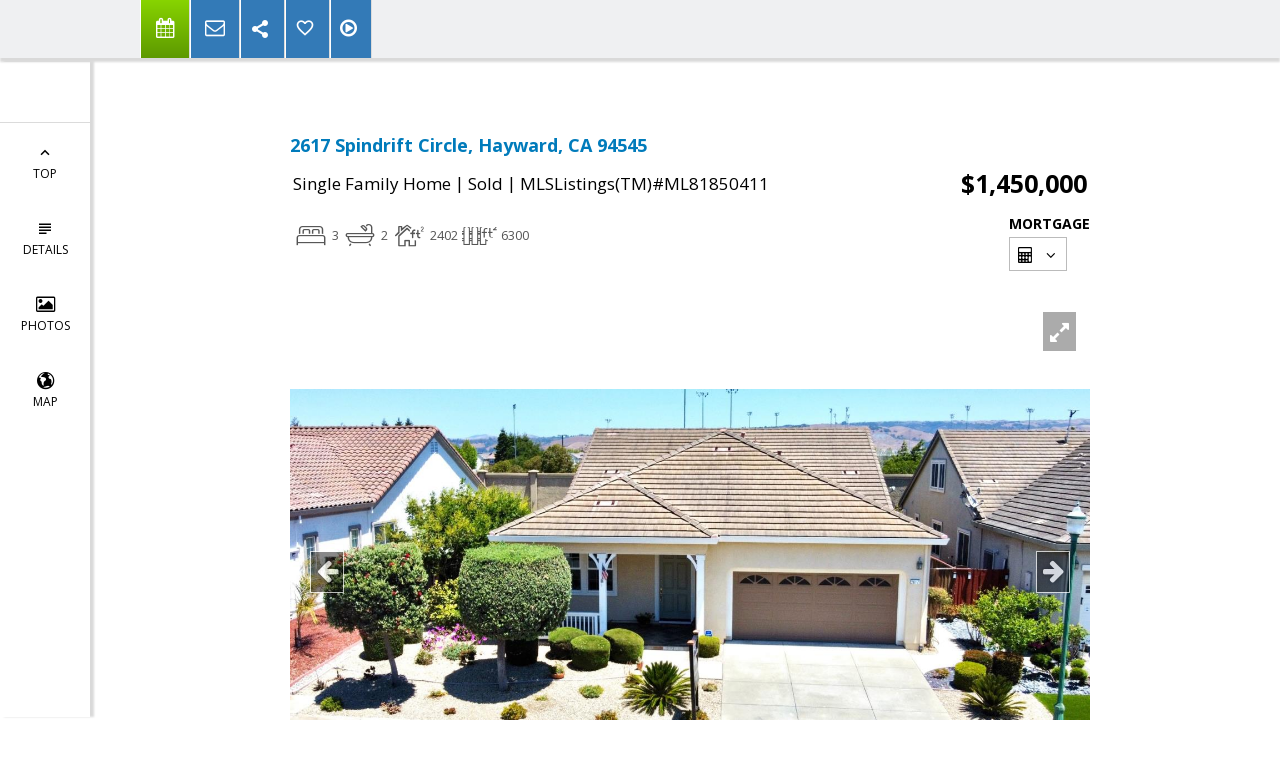

--- FILE ---
content_type: text/html; charset=utf-8
request_url: https://www.google.com/recaptcha/api2/anchor?ar=1&k=6LcGuSAUAAAAAMb457bWlGuEZ6IUGB1SNkLgHvC3&co=aHR0cHM6Ly9oYXJhZ3VjaGkuY29tOjQ0Mw..&hl=en&v=PoyoqOPhxBO7pBk68S4YbpHZ&size=normal&anchor-ms=20000&execute-ms=30000&cb=u0q4nxie0mqa
body_size: 49386
content:
<!DOCTYPE HTML><html dir="ltr" lang="en"><head><meta http-equiv="Content-Type" content="text/html; charset=UTF-8">
<meta http-equiv="X-UA-Compatible" content="IE=edge">
<title>reCAPTCHA</title>
<style type="text/css">
/* cyrillic-ext */
@font-face {
  font-family: 'Roboto';
  font-style: normal;
  font-weight: 400;
  font-stretch: 100%;
  src: url(//fonts.gstatic.com/s/roboto/v48/KFO7CnqEu92Fr1ME7kSn66aGLdTylUAMa3GUBHMdazTgWw.woff2) format('woff2');
  unicode-range: U+0460-052F, U+1C80-1C8A, U+20B4, U+2DE0-2DFF, U+A640-A69F, U+FE2E-FE2F;
}
/* cyrillic */
@font-face {
  font-family: 'Roboto';
  font-style: normal;
  font-weight: 400;
  font-stretch: 100%;
  src: url(//fonts.gstatic.com/s/roboto/v48/KFO7CnqEu92Fr1ME7kSn66aGLdTylUAMa3iUBHMdazTgWw.woff2) format('woff2');
  unicode-range: U+0301, U+0400-045F, U+0490-0491, U+04B0-04B1, U+2116;
}
/* greek-ext */
@font-face {
  font-family: 'Roboto';
  font-style: normal;
  font-weight: 400;
  font-stretch: 100%;
  src: url(//fonts.gstatic.com/s/roboto/v48/KFO7CnqEu92Fr1ME7kSn66aGLdTylUAMa3CUBHMdazTgWw.woff2) format('woff2');
  unicode-range: U+1F00-1FFF;
}
/* greek */
@font-face {
  font-family: 'Roboto';
  font-style: normal;
  font-weight: 400;
  font-stretch: 100%;
  src: url(//fonts.gstatic.com/s/roboto/v48/KFO7CnqEu92Fr1ME7kSn66aGLdTylUAMa3-UBHMdazTgWw.woff2) format('woff2');
  unicode-range: U+0370-0377, U+037A-037F, U+0384-038A, U+038C, U+038E-03A1, U+03A3-03FF;
}
/* math */
@font-face {
  font-family: 'Roboto';
  font-style: normal;
  font-weight: 400;
  font-stretch: 100%;
  src: url(//fonts.gstatic.com/s/roboto/v48/KFO7CnqEu92Fr1ME7kSn66aGLdTylUAMawCUBHMdazTgWw.woff2) format('woff2');
  unicode-range: U+0302-0303, U+0305, U+0307-0308, U+0310, U+0312, U+0315, U+031A, U+0326-0327, U+032C, U+032F-0330, U+0332-0333, U+0338, U+033A, U+0346, U+034D, U+0391-03A1, U+03A3-03A9, U+03B1-03C9, U+03D1, U+03D5-03D6, U+03F0-03F1, U+03F4-03F5, U+2016-2017, U+2034-2038, U+203C, U+2040, U+2043, U+2047, U+2050, U+2057, U+205F, U+2070-2071, U+2074-208E, U+2090-209C, U+20D0-20DC, U+20E1, U+20E5-20EF, U+2100-2112, U+2114-2115, U+2117-2121, U+2123-214F, U+2190, U+2192, U+2194-21AE, U+21B0-21E5, U+21F1-21F2, U+21F4-2211, U+2213-2214, U+2216-22FF, U+2308-230B, U+2310, U+2319, U+231C-2321, U+2336-237A, U+237C, U+2395, U+239B-23B7, U+23D0, U+23DC-23E1, U+2474-2475, U+25AF, U+25B3, U+25B7, U+25BD, U+25C1, U+25CA, U+25CC, U+25FB, U+266D-266F, U+27C0-27FF, U+2900-2AFF, U+2B0E-2B11, U+2B30-2B4C, U+2BFE, U+3030, U+FF5B, U+FF5D, U+1D400-1D7FF, U+1EE00-1EEFF;
}
/* symbols */
@font-face {
  font-family: 'Roboto';
  font-style: normal;
  font-weight: 400;
  font-stretch: 100%;
  src: url(//fonts.gstatic.com/s/roboto/v48/KFO7CnqEu92Fr1ME7kSn66aGLdTylUAMaxKUBHMdazTgWw.woff2) format('woff2');
  unicode-range: U+0001-000C, U+000E-001F, U+007F-009F, U+20DD-20E0, U+20E2-20E4, U+2150-218F, U+2190, U+2192, U+2194-2199, U+21AF, U+21E6-21F0, U+21F3, U+2218-2219, U+2299, U+22C4-22C6, U+2300-243F, U+2440-244A, U+2460-24FF, U+25A0-27BF, U+2800-28FF, U+2921-2922, U+2981, U+29BF, U+29EB, U+2B00-2BFF, U+4DC0-4DFF, U+FFF9-FFFB, U+10140-1018E, U+10190-1019C, U+101A0, U+101D0-101FD, U+102E0-102FB, U+10E60-10E7E, U+1D2C0-1D2D3, U+1D2E0-1D37F, U+1F000-1F0FF, U+1F100-1F1AD, U+1F1E6-1F1FF, U+1F30D-1F30F, U+1F315, U+1F31C, U+1F31E, U+1F320-1F32C, U+1F336, U+1F378, U+1F37D, U+1F382, U+1F393-1F39F, U+1F3A7-1F3A8, U+1F3AC-1F3AF, U+1F3C2, U+1F3C4-1F3C6, U+1F3CA-1F3CE, U+1F3D4-1F3E0, U+1F3ED, U+1F3F1-1F3F3, U+1F3F5-1F3F7, U+1F408, U+1F415, U+1F41F, U+1F426, U+1F43F, U+1F441-1F442, U+1F444, U+1F446-1F449, U+1F44C-1F44E, U+1F453, U+1F46A, U+1F47D, U+1F4A3, U+1F4B0, U+1F4B3, U+1F4B9, U+1F4BB, U+1F4BF, U+1F4C8-1F4CB, U+1F4D6, U+1F4DA, U+1F4DF, U+1F4E3-1F4E6, U+1F4EA-1F4ED, U+1F4F7, U+1F4F9-1F4FB, U+1F4FD-1F4FE, U+1F503, U+1F507-1F50B, U+1F50D, U+1F512-1F513, U+1F53E-1F54A, U+1F54F-1F5FA, U+1F610, U+1F650-1F67F, U+1F687, U+1F68D, U+1F691, U+1F694, U+1F698, U+1F6AD, U+1F6B2, U+1F6B9-1F6BA, U+1F6BC, U+1F6C6-1F6CF, U+1F6D3-1F6D7, U+1F6E0-1F6EA, U+1F6F0-1F6F3, U+1F6F7-1F6FC, U+1F700-1F7FF, U+1F800-1F80B, U+1F810-1F847, U+1F850-1F859, U+1F860-1F887, U+1F890-1F8AD, U+1F8B0-1F8BB, U+1F8C0-1F8C1, U+1F900-1F90B, U+1F93B, U+1F946, U+1F984, U+1F996, U+1F9E9, U+1FA00-1FA6F, U+1FA70-1FA7C, U+1FA80-1FA89, U+1FA8F-1FAC6, U+1FACE-1FADC, U+1FADF-1FAE9, U+1FAF0-1FAF8, U+1FB00-1FBFF;
}
/* vietnamese */
@font-face {
  font-family: 'Roboto';
  font-style: normal;
  font-weight: 400;
  font-stretch: 100%;
  src: url(//fonts.gstatic.com/s/roboto/v48/KFO7CnqEu92Fr1ME7kSn66aGLdTylUAMa3OUBHMdazTgWw.woff2) format('woff2');
  unicode-range: U+0102-0103, U+0110-0111, U+0128-0129, U+0168-0169, U+01A0-01A1, U+01AF-01B0, U+0300-0301, U+0303-0304, U+0308-0309, U+0323, U+0329, U+1EA0-1EF9, U+20AB;
}
/* latin-ext */
@font-face {
  font-family: 'Roboto';
  font-style: normal;
  font-weight: 400;
  font-stretch: 100%;
  src: url(//fonts.gstatic.com/s/roboto/v48/KFO7CnqEu92Fr1ME7kSn66aGLdTylUAMa3KUBHMdazTgWw.woff2) format('woff2');
  unicode-range: U+0100-02BA, U+02BD-02C5, U+02C7-02CC, U+02CE-02D7, U+02DD-02FF, U+0304, U+0308, U+0329, U+1D00-1DBF, U+1E00-1E9F, U+1EF2-1EFF, U+2020, U+20A0-20AB, U+20AD-20C0, U+2113, U+2C60-2C7F, U+A720-A7FF;
}
/* latin */
@font-face {
  font-family: 'Roboto';
  font-style: normal;
  font-weight: 400;
  font-stretch: 100%;
  src: url(//fonts.gstatic.com/s/roboto/v48/KFO7CnqEu92Fr1ME7kSn66aGLdTylUAMa3yUBHMdazQ.woff2) format('woff2');
  unicode-range: U+0000-00FF, U+0131, U+0152-0153, U+02BB-02BC, U+02C6, U+02DA, U+02DC, U+0304, U+0308, U+0329, U+2000-206F, U+20AC, U+2122, U+2191, U+2193, U+2212, U+2215, U+FEFF, U+FFFD;
}
/* cyrillic-ext */
@font-face {
  font-family: 'Roboto';
  font-style: normal;
  font-weight: 500;
  font-stretch: 100%;
  src: url(//fonts.gstatic.com/s/roboto/v48/KFO7CnqEu92Fr1ME7kSn66aGLdTylUAMa3GUBHMdazTgWw.woff2) format('woff2');
  unicode-range: U+0460-052F, U+1C80-1C8A, U+20B4, U+2DE0-2DFF, U+A640-A69F, U+FE2E-FE2F;
}
/* cyrillic */
@font-face {
  font-family: 'Roboto';
  font-style: normal;
  font-weight: 500;
  font-stretch: 100%;
  src: url(//fonts.gstatic.com/s/roboto/v48/KFO7CnqEu92Fr1ME7kSn66aGLdTylUAMa3iUBHMdazTgWw.woff2) format('woff2');
  unicode-range: U+0301, U+0400-045F, U+0490-0491, U+04B0-04B1, U+2116;
}
/* greek-ext */
@font-face {
  font-family: 'Roboto';
  font-style: normal;
  font-weight: 500;
  font-stretch: 100%;
  src: url(//fonts.gstatic.com/s/roboto/v48/KFO7CnqEu92Fr1ME7kSn66aGLdTylUAMa3CUBHMdazTgWw.woff2) format('woff2');
  unicode-range: U+1F00-1FFF;
}
/* greek */
@font-face {
  font-family: 'Roboto';
  font-style: normal;
  font-weight: 500;
  font-stretch: 100%;
  src: url(//fonts.gstatic.com/s/roboto/v48/KFO7CnqEu92Fr1ME7kSn66aGLdTylUAMa3-UBHMdazTgWw.woff2) format('woff2');
  unicode-range: U+0370-0377, U+037A-037F, U+0384-038A, U+038C, U+038E-03A1, U+03A3-03FF;
}
/* math */
@font-face {
  font-family: 'Roboto';
  font-style: normal;
  font-weight: 500;
  font-stretch: 100%;
  src: url(//fonts.gstatic.com/s/roboto/v48/KFO7CnqEu92Fr1ME7kSn66aGLdTylUAMawCUBHMdazTgWw.woff2) format('woff2');
  unicode-range: U+0302-0303, U+0305, U+0307-0308, U+0310, U+0312, U+0315, U+031A, U+0326-0327, U+032C, U+032F-0330, U+0332-0333, U+0338, U+033A, U+0346, U+034D, U+0391-03A1, U+03A3-03A9, U+03B1-03C9, U+03D1, U+03D5-03D6, U+03F0-03F1, U+03F4-03F5, U+2016-2017, U+2034-2038, U+203C, U+2040, U+2043, U+2047, U+2050, U+2057, U+205F, U+2070-2071, U+2074-208E, U+2090-209C, U+20D0-20DC, U+20E1, U+20E5-20EF, U+2100-2112, U+2114-2115, U+2117-2121, U+2123-214F, U+2190, U+2192, U+2194-21AE, U+21B0-21E5, U+21F1-21F2, U+21F4-2211, U+2213-2214, U+2216-22FF, U+2308-230B, U+2310, U+2319, U+231C-2321, U+2336-237A, U+237C, U+2395, U+239B-23B7, U+23D0, U+23DC-23E1, U+2474-2475, U+25AF, U+25B3, U+25B7, U+25BD, U+25C1, U+25CA, U+25CC, U+25FB, U+266D-266F, U+27C0-27FF, U+2900-2AFF, U+2B0E-2B11, U+2B30-2B4C, U+2BFE, U+3030, U+FF5B, U+FF5D, U+1D400-1D7FF, U+1EE00-1EEFF;
}
/* symbols */
@font-face {
  font-family: 'Roboto';
  font-style: normal;
  font-weight: 500;
  font-stretch: 100%;
  src: url(//fonts.gstatic.com/s/roboto/v48/KFO7CnqEu92Fr1ME7kSn66aGLdTylUAMaxKUBHMdazTgWw.woff2) format('woff2');
  unicode-range: U+0001-000C, U+000E-001F, U+007F-009F, U+20DD-20E0, U+20E2-20E4, U+2150-218F, U+2190, U+2192, U+2194-2199, U+21AF, U+21E6-21F0, U+21F3, U+2218-2219, U+2299, U+22C4-22C6, U+2300-243F, U+2440-244A, U+2460-24FF, U+25A0-27BF, U+2800-28FF, U+2921-2922, U+2981, U+29BF, U+29EB, U+2B00-2BFF, U+4DC0-4DFF, U+FFF9-FFFB, U+10140-1018E, U+10190-1019C, U+101A0, U+101D0-101FD, U+102E0-102FB, U+10E60-10E7E, U+1D2C0-1D2D3, U+1D2E0-1D37F, U+1F000-1F0FF, U+1F100-1F1AD, U+1F1E6-1F1FF, U+1F30D-1F30F, U+1F315, U+1F31C, U+1F31E, U+1F320-1F32C, U+1F336, U+1F378, U+1F37D, U+1F382, U+1F393-1F39F, U+1F3A7-1F3A8, U+1F3AC-1F3AF, U+1F3C2, U+1F3C4-1F3C6, U+1F3CA-1F3CE, U+1F3D4-1F3E0, U+1F3ED, U+1F3F1-1F3F3, U+1F3F5-1F3F7, U+1F408, U+1F415, U+1F41F, U+1F426, U+1F43F, U+1F441-1F442, U+1F444, U+1F446-1F449, U+1F44C-1F44E, U+1F453, U+1F46A, U+1F47D, U+1F4A3, U+1F4B0, U+1F4B3, U+1F4B9, U+1F4BB, U+1F4BF, U+1F4C8-1F4CB, U+1F4D6, U+1F4DA, U+1F4DF, U+1F4E3-1F4E6, U+1F4EA-1F4ED, U+1F4F7, U+1F4F9-1F4FB, U+1F4FD-1F4FE, U+1F503, U+1F507-1F50B, U+1F50D, U+1F512-1F513, U+1F53E-1F54A, U+1F54F-1F5FA, U+1F610, U+1F650-1F67F, U+1F687, U+1F68D, U+1F691, U+1F694, U+1F698, U+1F6AD, U+1F6B2, U+1F6B9-1F6BA, U+1F6BC, U+1F6C6-1F6CF, U+1F6D3-1F6D7, U+1F6E0-1F6EA, U+1F6F0-1F6F3, U+1F6F7-1F6FC, U+1F700-1F7FF, U+1F800-1F80B, U+1F810-1F847, U+1F850-1F859, U+1F860-1F887, U+1F890-1F8AD, U+1F8B0-1F8BB, U+1F8C0-1F8C1, U+1F900-1F90B, U+1F93B, U+1F946, U+1F984, U+1F996, U+1F9E9, U+1FA00-1FA6F, U+1FA70-1FA7C, U+1FA80-1FA89, U+1FA8F-1FAC6, U+1FACE-1FADC, U+1FADF-1FAE9, U+1FAF0-1FAF8, U+1FB00-1FBFF;
}
/* vietnamese */
@font-face {
  font-family: 'Roboto';
  font-style: normal;
  font-weight: 500;
  font-stretch: 100%;
  src: url(//fonts.gstatic.com/s/roboto/v48/KFO7CnqEu92Fr1ME7kSn66aGLdTylUAMa3OUBHMdazTgWw.woff2) format('woff2');
  unicode-range: U+0102-0103, U+0110-0111, U+0128-0129, U+0168-0169, U+01A0-01A1, U+01AF-01B0, U+0300-0301, U+0303-0304, U+0308-0309, U+0323, U+0329, U+1EA0-1EF9, U+20AB;
}
/* latin-ext */
@font-face {
  font-family: 'Roboto';
  font-style: normal;
  font-weight: 500;
  font-stretch: 100%;
  src: url(//fonts.gstatic.com/s/roboto/v48/KFO7CnqEu92Fr1ME7kSn66aGLdTylUAMa3KUBHMdazTgWw.woff2) format('woff2');
  unicode-range: U+0100-02BA, U+02BD-02C5, U+02C7-02CC, U+02CE-02D7, U+02DD-02FF, U+0304, U+0308, U+0329, U+1D00-1DBF, U+1E00-1E9F, U+1EF2-1EFF, U+2020, U+20A0-20AB, U+20AD-20C0, U+2113, U+2C60-2C7F, U+A720-A7FF;
}
/* latin */
@font-face {
  font-family: 'Roboto';
  font-style: normal;
  font-weight: 500;
  font-stretch: 100%;
  src: url(//fonts.gstatic.com/s/roboto/v48/KFO7CnqEu92Fr1ME7kSn66aGLdTylUAMa3yUBHMdazQ.woff2) format('woff2');
  unicode-range: U+0000-00FF, U+0131, U+0152-0153, U+02BB-02BC, U+02C6, U+02DA, U+02DC, U+0304, U+0308, U+0329, U+2000-206F, U+20AC, U+2122, U+2191, U+2193, U+2212, U+2215, U+FEFF, U+FFFD;
}
/* cyrillic-ext */
@font-face {
  font-family: 'Roboto';
  font-style: normal;
  font-weight: 900;
  font-stretch: 100%;
  src: url(//fonts.gstatic.com/s/roboto/v48/KFO7CnqEu92Fr1ME7kSn66aGLdTylUAMa3GUBHMdazTgWw.woff2) format('woff2');
  unicode-range: U+0460-052F, U+1C80-1C8A, U+20B4, U+2DE0-2DFF, U+A640-A69F, U+FE2E-FE2F;
}
/* cyrillic */
@font-face {
  font-family: 'Roboto';
  font-style: normal;
  font-weight: 900;
  font-stretch: 100%;
  src: url(//fonts.gstatic.com/s/roboto/v48/KFO7CnqEu92Fr1ME7kSn66aGLdTylUAMa3iUBHMdazTgWw.woff2) format('woff2');
  unicode-range: U+0301, U+0400-045F, U+0490-0491, U+04B0-04B1, U+2116;
}
/* greek-ext */
@font-face {
  font-family: 'Roboto';
  font-style: normal;
  font-weight: 900;
  font-stretch: 100%;
  src: url(//fonts.gstatic.com/s/roboto/v48/KFO7CnqEu92Fr1ME7kSn66aGLdTylUAMa3CUBHMdazTgWw.woff2) format('woff2');
  unicode-range: U+1F00-1FFF;
}
/* greek */
@font-face {
  font-family: 'Roboto';
  font-style: normal;
  font-weight: 900;
  font-stretch: 100%;
  src: url(//fonts.gstatic.com/s/roboto/v48/KFO7CnqEu92Fr1ME7kSn66aGLdTylUAMa3-UBHMdazTgWw.woff2) format('woff2');
  unicode-range: U+0370-0377, U+037A-037F, U+0384-038A, U+038C, U+038E-03A1, U+03A3-03FF;
}
/* math */
@font-face {
  font-family: 'Roboto';
  font-style: normal;
  font-weight: 900;
  font-stretch: 100%;
  src: url(//fonts.gstatic.com/s/roboto/v48/KFO7CnqEu92Fr1ME7kSn66aGLdTylUAMawCUBHMdazTgWw.woff2) format('woff2');
  unicode-range: U+0302-0303, U+0305, U+0307-0308, U+0310, U+0312, U+0315, U+031A, U+0326-0327, U+032C, U+032F-0330, U+0332-0333, U+0338, U+033A, U+0346, U+034D, U+0391-03A1, U+03A3-03A9, U+03B1-03C9, U+03D1, U+03D5-03D6, U+03F0-03F1, U+03F4-03F5, U+2016-2017, U+2034-2038, U+203C, U+2040, U+2043, U+2047, U+2050, U+2057, U+205F, U+2070-2071, U+2074-208E, U+2090-209C, U+20D0-20DC, U+20E1, U+20E5-20EF, U+2100-2112, U+2114-2115, U+2117-2121, U+2123-214F, U+2190, U+2192, U+2194-21AE, U+21B0-21E5, U+21F1-21F2, U+21F4-2211, U+2213-2214, U+2216-22FF, U+2308-230B, U+2310, U+2319, U+231C-2321, U+2336-237A, U+237C, U+2395, U+239B-23B7, U+23D0, U+23DC-23E1, U+2474-2475, U+25AF, U+25B3, U+25B7, U+25BD, U+25C1, U+25CA, U+25CC, U+25FB, U+266D-266F, U+27C0-27FF, U+2900-2AFF, U+2B0E-2B11, U+2B30-2B4C, U+2BFE, U+3030, U+FF5B, U+FF5D, U+1D400-1D7FF, U+1EE00-1EEFF;
}
/* symbols */
@font-face {
  font-family: 'Roboto';
  font-style: normal;
  font-weight: 900;
  font-stretch: 100%;
  src: url(//fonts.gstatic.com/s/roboto/v48/KFO7CnqEu92Fr1ME7kSn66aGLdTylUAMaxKUBHMdazTgWw.woff2) format('woff2');
  unicode-range: U+0001-000C, U+000E-001F, U+007F-009F, U+20DD-20E0, U+20E2-20E4, U+2150-218F, U+2190, U+2192, U+2194-2199, U+21AF, U+21E6-21F0, U+21F3, U+2218-2219, U+2299, U+22C4-22C6, U+2300-243F, U+2440-244A, U+2460-24FF, U+25A0-27BF, U+2800-28FF, U+2921-2922, U+2981, U+29BF, U+29EB, U+2B00-2BFF, U+4DC0-4DFF, U+FFF9-FFFB, U+10140-1018E, U+10190-1019C, U+101A0, U+101D0-101FD, U+102E0-102FB, U+10E60-10E7E, U+1D2C0-1D2D3, U+1D2E0-1D37F, U+1F000-1F0FF, U+1F100-1F1AD, U+1F1E6-1F1FF, U+1F30D-1F30F, U+1F315, U+1F31C, U+1F31E, U+1F320-1F32C, U+1F336, U+1F378, U+1F37D, U+1F382, U+1F393-1F39F, U+1F3A7-1F3A8, U+1F3AC-1F3AF, U+1F3C2, U+1F3C4-1F3C6, U+1F3CA-1F3CE, U+1F3D4-1F3E0, U+1F3ED, U+1F3F1-1F3F3, U+1F3F5-1F3F7, U+1F408, U+1F415, U+1F41F, U+1F426, U+1F43F, U+1F441-1F442, U+1F444, U+1F446-1F449, U+1F44C-1F44E, U+1F453, U+1F46A, U+1F47D, U+1F4A3, U+1F4B0, U+1F4B3, U+1F4B9, U+1F4BB, U+1F4BF, U+1F4C8-1F4CB, U+1F4D6, U+1F4DA, U+1F4DF, U+1F4E3-1F4E6, U+1F4EA-1F4ED, U+1F4F7, U+1F4F9-1F4FB, U+1F4FD-1F4FE, U+1F503, U+1F507-1F50B, U+1F50D, U+1F512-1F513, U+1F53E-1F54A, U+1F54F-1F5FA, U+1F610, U+1F650-1F67F, U+1F687, U+1F68D, U+1F691, U+1F694, U+1F698, U+1F6AD, U+1F6B2, U+1F6B9-1F6BA, U+1F6BC, U+1F6C6-1F6CF, U+1F6D3-1F6D7, U+1F6E0-1F6EA, U+1F6F0-1F6F3, U+1F6F7-1F6FC, U+1F700-1F7FF, U+1F800-1F80B, U+1F810-1F847, U+1F850-1F859, U+1F860-1F887, U+1F890-1F8AD, U+1F8B0-1F8BB, U+1F8C0-1F8C1, U+1F900-1F90B, U+1F93B, U+1F946, U+1F984, U+1F996, U+1F9E9, U+1FA00-1FA6F, U+1FA70-1FA7C, U+1FA80-1FA89, U+1FA8F-1FAC6, U+1FACE-1FADC, U+1FADF-1FAE9, U+1FAF0-1FAF8, U+1FB00-1FBFF;
}
/* vietnamese */
@font-face {
  font-family: 'Roboto';
  font-style: normal;
  font-weight: 900;
  font-stretch: 100%;
  src: url(//fonts.gstatic.com/s/roboto/v48/KFO7CnqEu92Fr1ME7kSn66aGLdTylUAMa3OUBHMdazTgWw.woff2) format('woff2');
  unicode-range: U+0102-0103, U+0110-0111, U+0128-0129, U+0168-0169, U+01A0-01A1, U+01AF-01B0, U+0300-0301, U+0303-0304, U+0308-0309, U+0323, U+0329, U+1EA0-1EF9, U+20AB;
}
/* latin-ext */
@font-face {
  font-family: 'Roboto';
  font-style: normal;
  font-weight: 900;
  font-stretch: 100%;
  src: url(//fonts.gstatic.com/s/roboto/v48/KFO7CnqEu92Fr1ME7kSn66aGLdTylUAMa3KUBHMdazTgWw.woff2) format('woff2');
  unicode-range: U+0100-02BA, U+02BD-02C5, U+02C7-02CC, U+02CE-02D7, U+02DD-02FF, U+0304, U+0308, U+0329, U+1D00-1DBF, U+1E00-1E9F, U+1EF2-1EFF, U+2020, U+20A0-20AB, U+20AD-20C0, U+2113, U+2C60-2C7F, U+A720-A7FF;
}
/* latin */
@font-face {
  font-family: 'Roboto';
  font-style: normal;
  font-weight: 900;
  font-stretch: 100%;
  src: url(//fonts.gstatic.com/s/roboto/v48/KFO7CnqEu92Fr1ME7kSn66aGLdTylUAMa3yUBHMdazQ.woff2) format('woff2');
  unicode-range: U+0000-00FF, U+0131, U+0152-0153, U+02BB-02BC, U+02C6, U+02DA, U+02DC, U+0304, U+0308, U+0329, U+2000-206F, U+20AC, U+2122, U+2191, U+2193, U+2212, U+2215, U+FEFF, U+FFFD;
}

</style>
<link rel="stylesheet" type="text/css" href="https://www.gstatic.com/recaptcha/releases/PoyoqOPhxBO7pBk68S4YbpHZ/styles__ltr.css">
<script nonce="cDRQtpgSyISn_DsGeiFWJA" type="text/javascript">window['__recaptcha_api'] = 'https://www.google.com/recaptcha/api2/';</script>
<script type="text/javascript" src="https://www.gstatic.com/recaptcha/releases/PoyoqOPhxBO7pBk68S4YbpHZ/recaptcha__en.js" nonce="cDRQtpgSyISn_DsGeiFWJA">
      
    </script></head>
<body><div id="rc-anchor-alert" class="rc-anchor-alert"></div>
<input type="hidden" id="recaptcha-token" value="[base64]">
<script type="text/javascript" nonce="cDRQtpgSyISn_DsGeiFWJA">
      recaptcha.anchor.Main.init("[\x22ainput\x22,[\x22bgdata\x22,\x22\x22,\[base64]/[base64]/bmV3IFpbdF0obVswXSk6Sz09Mj9uZXcgWlt0XShtWzBdLG1bMV0pOks9PTM/bmV3IFpbdF0obVswXSxtWzFdLG1bMl0pOks9PTQ/[base64]/[base64]/[base64]/[base64]/[base64]/[base64]/[base64]/[base64]/[base64]/[base64]/[base64]/[base64]/[base64]/[base64]\\u003d\\u003d\x22,\[base64]\\u003d\x22,\x22wrITw5FBw6PDkn/[base64]/DsMKZw7PDtg3Ch8KCw5rCgkrDqsKewpEvTVdMKE4mwoHDtcO3azrDgBETWcO8w69qw4YQw6dRImnCh8OZEE7CrMKBOcOXw7bDvRJYw7/CrHNlwqZhwqjDkRfDjsO9wqFEGcKywpHDrcOZw5DCnMKhwop9LQXDsAJ8a8O+wonCucK4w6PDrsKUw6jCh8KTPcOaSHvCiMOkwqwRC0Z8HcOlIH/CoMK0wpLCi8O8ccKjwrvDsH/DkMKGwonDjld2w7fChsK7MsOhNsOWVEpgCMKnSz1vJh3ChXV9w5NwPwl0G8OIw4/Dv3PDu1TDrMOJGMOGWsO8wqfCtMK/wo3CkCcrw5hKw70jXGccwovDt8KrN3AjSsOdwrhzQcKnwoHCvzDDlsKbL8KTeMKBQMKLWcKkw7ZXwrJew7UPw64nwqELeTLDgxfCg01vw7Atw7UWPC/CrsKBwoLCrsOeBXTDqSLDn8KlwrjCizhVw7rDo8KAK8KdfcOewqzDpWV2wpfCqCzDpsOSwpTCqsKkFMKyHC01w5DCvWtIwogxwoVWO1BsbHPDqsOBwrRBbTZLw6/Clx/DijDDtRYmPndELQAxwrR0w4fCv8Oowp3Cn8KGZcOlw5cRwrcfwrE9wpfDksOJwqvDlsKhPsKmCjs1clRKX8O6w71fw7MVwp06wrDChjw+bGBEd8KLPsKRSlzCusOIYG5Lwo/CocOHwpfCpnHDlWXClMOxwpvCscKxw5M/wrfDgcOOw5rCiD92OMK1wqjDrcKvw6UAeMO5w67CscOAwoAsNMO9EgTCqU8ywofCg8OBLHvDpT1Ww4VLZCpmd3jChMOhUjMDw65CwoMoUi5NakY0w5jDoMKgwpVvwoYtLHUPd8KIPBhIGcKzwpPCsMKNWMO4dMOkw4rCtMKnDMObEsKFw50LwroHwrrCmMKnw6g/wo5qw6/DocKDI8KhfcKBVxDDmsKNw6AJIEXCosOoHm3Drx7DkXLCqUMlbz/[base64]/wrE8STTDocKFDHUpw4rCqcOcw4vCusKrVcOGwrNEGmHCscO/QHMMw4TDm2DCrcOjwqPDi1LDokfCpsKFVmd9M8K4w4I5VmzDpcKOw6kKMkXCmsOpRcKPBi8cM8KIWCAnJMKIQ8K9EwA2VsKWw4/DnMK5TMKjQzYpw4DDmBJSw5LCoz3DnsKywoRqVX/DpMKbd8K3IsO8O8K6LRJjw6ssw6PCvyzDrcODEFbCscKYw5DDpcKYJcKMJ2IYMMK8w5bDtjYNRBBXw5fCt8OqA8OhGmBWFMOZwpfDmsKkw79iwozCsMOANA3DsW5AURU/dMKTw6BYwrnDo1HCssKVOsKbVsORam50wr1BWQxKBXRSwrgLw5LDuMKYCcK8wpbDkEPCgMO3EcOQwo0Iw7lbw64ASm5IfgvDkj9GbcKpwpwOZBfDisObc3dww4VJHsOjOsOSRRV/w5UxJMO2w5nCmMKWQSjCgsOFTkQLw7kca3J1dMKYwoDCgBtVAsOaw6rCvMK3wqXDpRXCqsOkw4bDqsKJfcOqwoPDkcOJK8OdwpjDicOgwpo2F8O1wr4xw77CkXZkwpgDw5k8w589YCnCjCZZw59Ab8OdSsO6f8Ktw4pPDsKOcMK4w53CkcOpQsKBw6HClRpqeC/DuSrDnBTCpMOGwq8Qwpl1wqwpTMOqwo5QwpwQFWbCssKjwrXDocOaw4TDjMOrwq3CmjfDnsKAwpB3w68Xw7DCkm7Cri3CkgxTccOew6hNw7bDiDjDgXPCkxsGKV7DtnjDqmYvw70bfWrDqcO1w5fDkMKgwr1hIMK/KsO2B8OsXMO5wqU5w593JcOPw4dBwqfDgWAPCsOiAcODBcKKUT/DscKXajrCj8KLw53CqUbCiy4Me8K3w4nCghwCL191wozDqMOJwpAFwpMUwrjCujtyw7/[base64]/AHlqw7YWw6/CqT7CmyjDpmZew51aClcMFjjDlcOYJ8Oaw5gkNxZaNh3DtcKwY2pDeGMHTsO3TMKmAyJeWSTClcOpeMKLCWlgTARyXgQnwp/DvhlEIMKgwoPCvi/CrShUw60WwoUsMHEAw7jCvlTCu0DDvsKIw7d4w6Y9UMO+w70EwpHCscKJOn/[base64]/VsK3wrvChcOpIk93wp0iR8KoLizCoDdVQg7Cl8K9UxjCr8K0w7/[base64]/w7bDixYXPcKxWsOOOywsb8OJRHjDsz/DhMKEfsK1Q8KzwrHDkMKmIjfDi8KkwrHCkg9bw7PCshIUT8OYZBFBwpPCrjrDvsK3w6PDusOnw60uHsOFwqLCgcKnGMOgwq0awrTDg8OFw5/Cl8O0CERnw6NlaknCvUfDtEnDkQ3DvGHCqMOFQFFWw6PCqEjDsGQHUSLCkMOgGcODwqDCo8K5O8KKwq3Dq8Otw51ofFYgWUowFA4+w4HCjMORwo/DqE0oeFMqwrTCt3lPV8OFCkImbcOSH38JdwXCgcOZwowBbXjDtWDDlFzCvsKUecOCw7tRVMOiw6vCvEPCrwHCtQ/DisK+LxwSwrNkwoLCuX3CkRUPw5VpDBA5P8K2IMOzw5rCk8O+ZEfDssKMc8ORwrQFVMKVw5R2w6HClzs5S8KrWhBbDcOQwrBiw4/CriHCnwMpNifDmcK1wppZwrDCqkrDlsKiwpx2wr1lHAvDsRJqwrfDt8OaIcKtw6Jpw7B6UsOCUX0Ew4rCtQDDnMOEw4wyCWARYhjCokbCsHEhwq/Dr0fDlsKUQUbDmMKTUHnDk8K2NVkNw43CosOSw6nDj8KqP3UvS8Kaw758H3tfw6QDCsKXVcK+w5pSWMKVIAMJccOlNsKyw7/CusOBw6k9a8K2DAzCl8OnCzvCqcKiwofCnX3CvsOcME0dNsOvw7bDj1sOw5rCr8KeWMO7w6xSHsOyUm/[base64]/[base64]/EMOAMcKFw54awq9WwojDucOpZzBKbcKmw4jCm2/DpUNkY8K/AxpdNFfDp0c8AAHDshvDvcKKw7XCuV8mwqnCiUYpeFElUsOUwq5rw5R8w5sBeUvCvQUywrljOh/CiDXClUPDjMO7wofDgCBEXMO/[base64]/T8O3w5vCvsK6wojClQPCjyBgJh5Ve8K8IsOhZsOoKMOVwo09w7kKw50AUMOpw7V9HsOjZ2tYfcO+wo8Mw7LDnydhUwdqw6t1wqvChAVXw5vDkcOSTGkyMsKwA3/DsRHCo8KjCMOsaWDCrnPCisK7dcKfwoRDwqjCjsKJIE7CnsO8ckdtwq9YGj3Ct3TCixHCmnHDtXF3w4EEw5dIw65bw7U8w7DDmMO1ZcKSfcKkwqrChcOvwqVhRMO1TSDCrcKGwonCrMONwrhPGUbDngXCv8K+LH4Zw6fCgsOVIVHCrg/DsShJw6LCncOAXi9fTUMTwoYGw6fCsT49w7pcRcOXwqk4wpU/wpbCtUhmw7puwrHDrkxJOsKBBcOEEUTDp39VdsO+wrdjw4HDlGpzwqAOw6UTUMKUw6dywqXDhcKbwq0ASWfCgXfCjMKsS2DCr8KgQH3Cp8ObwrIifm18Py1nw44/RMKhNWF+MHoaOsOdI8KMw6oeXCTDpmsGw6MIwr5zw6vChEzChcOEXAYmLsKhSF11GhXDj1E2dsKZw6sLPsK0aUvDlG0xclLDhsO7w7fCm8Kxw4/[base64]/w63DpsKnw4DDpDEAwobCi8KvwrxRw41nw6XDjEcZIxjClsOTZcOlw6xYw5nDrQ3CqmEow7h+w5nCpz3DhRloAcO9QlXDhcKWIxDDuhwnMsKGwp3CkcK9XcKvGlJgw71IeMKkw5nCncKXw7nCnsKnVh49woTCtCloV8ONw4/[base64]/JMKBZMKFw4YBwp/[base64]/[base64]/[base64]/wrPCisKhwrRtwphBwrJTwoEhwqzCl8K3wonCk8OJcwUTZwtQPmRMwqk+wr/DnMOzw73CqlHCjcOAMRI7wqkWCUl0wphjWGDDqRHCiiopwp5Yw5YVwr9Wwp8EwrzDtzRibcOdwr7DrglNwoDCoU3Dr8K/UcK7w73DjMK+wrfDvsOnw67DnjzCj09nw5LDhVdQOcO/w4M7wpTCjiDCgMKGY8K9wrrDjsOXAsKhwrFtEx/DgcO3OTZyOH5OF3JQPATDnMOYQ2o7w7lnwpU7JwVLwr/DpsKDYxBzcsKhLGhteSchbcOCW8KLA8KYKMOmwqAvwpESwr0TwogVw4pgWk0LI3Fdwqg0YUXDvcKCw6p4wp3ChH7DrRvDrsOFw67CiQfCkcOuRsKfw7AxwpnCqX06LD08OcKIAgEHI8KEBsK6bx3ChAzDicKgOgl/wrUYw6hFw7zDs8KVdlwaGMOQw7PChxzDgAvCr8OSwoLClUJ4VggIw6J8wqrChB3DohvCnldBwqTCvxfDrEbCniHDncOPw7Uvw4pYBkjDg8KuwowBw4oXEMKrwr7CucOtwqnCsTtawp/DiMKdIcOYw6jDmsObw61Jw4/CtsKxw4AywqDCr8Ojw6F0w6zCj0ArwqfClcKJwrtbw58Qw7UcDsK3exXDiS7Do8KzwrY4woPDtMOxUX7CpsKawpXClk0iG8K0w4lVwpTCtsKge8KXJibChw7CjALDt0MAB8KsWQjCmcKzwqFpwpk+QMKnwqjCgj/DscK8MQHCsSUMNsKxLsOCHjzDnC/CmHvCm1FuUcK/wobDgQRCKWQKdB1FX2U3wpB+AArDmlLDqcK8w7jClnkSR0/Dpz8ADHXCs8OPwrY/ZsKUV3hIwplKdUVew4XDl8Ocw6HCpQU5wqd6RiQTwoV+w6PCpz1JwqZ/FcKlwo/CmMOhw70fw5kZMsO9woTDksKNAsO9wqzDk3zDhg7CpsKAwr/CnRV2HwRfwp3DtgXDqMKWJ3rCrQJNw7rCoh/ChCNOw6p6wp7DmcObw4JvwoLCpQjDvcOhw78nFw43w60uLMKiw73ChmbDi2bClxrCtsK+w7hhwpLDqMK5wqnCqGVtfcKTwq7Dj8KrwpQ/L0jDt8OhwpQ/[base64]/CnMKFw7MOw7XDo8ODQ8O5EcKCSMKxScOrwq4zecOYS18/Z8OFw7LCoMOgwrPDv8Kew53CpMO/GUY4JUzChcOUMm9TbD05WQRtw6nCtsKXNQnCssKFEVnCmR1kwr8Cw43Ch8KQw5V4N8OKwpMORhrCucObw6NFPgHCmiouw7LDl8OYwrDDphjDpmDDncK3wqwBw4wHQQJ3w4jCjQ/Dv8OowqxSw5LClcOdbsOTwp9rwop0wrzDtlHDm8O6FHnDkMO+w7rDl8OqccK5w7tkwpYMbEAxFUgkO37ClkVlwop9wrTDsMO4wpzDpsO5DsKzwrYUUMO9b8KSw4nDg1o/PEfCuFjDu2rDq8KTw6/DhcONwqt1w6cnWyDCr1PCoEzDgxXCqsKfwoZqDsOvw5BCTcKSa8OrOsO0woLCmcKEw4F5wpRlw6DDgA8dw4Itwo7DrnEjfsOlXMKCw43DvcKYBQUpwrDCmwNrZU4cH3DCrMOodMKGOR4NWsO1f8K3wq7DjMOQw5PDn8K/O2DChMOKb8O0w6fDhsO7SkbDrU0zw5XDjMKrVCrCncOZwpfDmnTCksOdfcOpdcOUScKcw6bDmsObecOvwoJGwoheHMOuw6oewrgWYAtjwpp8w5fDtsKOwrFpwqzCl8OJwoN9w6PDoGfDpsOQwpDDoUg/ZMKCw5rDoF5gw6xcccOTw7kfW8KlDRoqw6wURcKqFk0XwqAcw61twrdXQBFdDjrCu8OKGCzCsQ4gw4nDs8KSw7PDk3/DtnvCqcKGw4E6w6/DqUdJAMOKw58uw5bClTnDjDzDtMO1w4zCpU/ClcOpwrHDiEPDqsOhwp7CvsKKw6zDtXggcMObw5gYw5nCqsOeHknCpMODSlzDvQXDkTA/wq3DsDTCrWrDrcKyDELClMK7woFxXsKwEgkXETzDrBUUwppaBjvCnF/DusOGw7owwoBiw7pjAsO/wp9pPMKLwpsMVz4yw5TDnsK6JMOgTRsVwo5gZcOEwqk8EQd7w7/DpMKnw54/Y0zCqMO4A8O0wrXCmsKNw7rDvXvChsKZAGDDmnvChEjDrRpuDsKBwpXCqSzCkSkfTSrDjgArw6/DmsOTLERiw6Vvwr0Owr/DmcO7w78twpYMwoPClcKVM8OTAsKIO8KswpLCm8KFwoM6Y8OcVU9jw6fClMObNmJ/AlpUZE55w7nChEodNl1ZRkzCj23Cjw3Cmyo0worDpB02w6TCtzzCpcKZw7I3TS8AQcO7N0nCpMKpwpA4PAfCp0svw47DqMK8QMK3ETnDl0s4w78dwoYMB8OPB8Oaw4LCvMORw4JWPzpcWk/DvwnDoifDm8OSw5o7bcKAwojDrFVrPWHDuHHDh8KdwqLCojMFw4jCl8ObPMO8E0s5w4rCjWMGwoJVTsOZwp3Ck1LCpMKKwrtjQ8Osw5PCu17CmXLDhsKbMTFpwoQYOmpFGMKnwrMtPxnCp8OIwogWw6nDmsOoFiIHwqpPwq/DpcKfNCwHU8OSIhJiwqJNw63DgXF9Q8K5w7AvfndHKSpEGhpPw7IjOsKFKcKuQi3CgMO7dXDDpk/Co8KSVcOhKH4oVsOqwq11RsKUZhjDhMOYMsKew7BQwqQqOXjDtMKDR8K8UgPCssKhw4kKw7sLw43DlcOmw7J8f1A1QsO2w7Y2NsOSwp8Ow5lOwowWMMKETXvCkcKAKsKeWcOZCx3Cv8OVwqzCnsOfHVlBw4PCrRcsHiLCpFfDuRkCw6vDvS/CqAggek7CkUZBwqjDmMOdwoHDqy0yw4zDrsOMw4TCkRUQPsKlw7tIwplcNsO6IQrCh8OmO8KhKkDCk8KXwr4two8YBcKowrTChz59w4/Cq8OpESDDuAo+wpRUw43CusOKw7oTwq7CjVIgwpQ5w5sxPHDChMOBWsO0JsOSG8KHW8KcJ2RiSFpEUVvDusOiw5zClVZWwphOwoDDtsO5XMOvwpDCiwlBwqRYe2TDmy/DrBc7w74GEz/CqQJIwrQNw5tyH8OGTiVOw7MDPcOwOh8mwqs2w5HCvREfw4RMwqF2w73DpwNOJE11HcKES8KLE8KXdncBf8O0wrfCq8OTw54wRMOlA8KCwoLDg8OkN8O/w7DDkWZbCsKYVTcxX8Ktw5VJZGvDj8KxwoZPQ0BBwqoKQcOvwolkR8KvwqHDr3NxOkEqw6IVwqs+L3I/ZMOWXcKcBBLCmMOFwoPCkBtNCMOBC1c+w47CmcKoOsKRJcKmwot8w7HChz1Gw7QKcnnCvzwYw7l0BmDCtMKicyB9OwXDrcOCETnChgrDiyZWZBZowo3Ds0zDk0xsw7DDvT0qw44Kwp8nWcO1w5B/[base64]/aMOqw6kNFjkpw6XDh1g+S8OibxTCnCAtwqAZdyjDnsKOZ8OLw7/Cv2Mcw4rCqsKJeArDq357w5M5EsKxdcOafwtLIsKow7/CoMOKBAU4UQwnw5TCsgHDrR/DpsOoQGgFL8KmD8OVwpNELcOxw5zCmi/DsC3DmSnDlh1Uw4ZzYE1aw5rChsKLdiTDncOmw4fClU5Jw4otw4HDtVLCusKCJMOCwqTDncKswoPCoXPDm8K0wqd/Qw3Ds8K7wqbDvgp9w6pWH0TDjAZsSsOEwpHDl11lwrkpeHrCpMKGczkjZXoVwo7CocOrUB3DuC9ywq07w5rCosOYX8KmNcKDw71yw49TD8KVwp/Cn8KBGCfCol3Csh8Cw6zCtRlLMcKfYyByH1xOw5TDoMKJD1J+Yg/CgsKpwoZ8w4TCoMOcIsOPfMKCwpDCijZHLELCsyYSwrsIw5zDjMOYUxJ4wpXCs0Uyw7/DsMOHOcOTX8K9RBpfw7jDoh7Cs2PDoWRaZsOpw4xSQ3Iwwp9xPS7DpFdJbMKTwpzDrCxDw4bCtgHCqcO/wqbDvhvDtcKEBMKrw5DDoDbDlMKFwoPCsUXCvCEDwos+woQkJH7ClcOEw47Dn8OFa8OFPw/CkMOnZyJrwoADRBfDmgLCnQkMEcOnNF3Do1zCm8KkwpnClsOdWV4hwpTDk8KFwoUbw4ogw7nCrjTCvcKmw5dZwpU+w6RIwqgtJsKXBBDDm8OKwq3DpcOjMcKDw7jDkWQCb8K6fH/Dumd1WMKCBsOWw7hBRXVVwooVwp/[base64]/Cu8KEwqJCY8Kiw4cow4QiwqMbFyB3VMKtwql0wq/CikbDvcKHAhbDuyzDkMKewrt6bU5hAAXCvsOQFsK4ZcKTWsOiw5RZwpnDtMOxIMOywoJHHMO7MVzDrz9swozCvcKCw4cgw77Cj8KhwqENWcKTfMKMMcKBbsOyKRHDnTprw5VqwoPCkw9RwrfCtcKnwoLDkDsMVMO0w7dCSwMLwo5/w790HcKddcKqw5LDtSMJZMKPEj7CiQJJw4B2XVTCjcKvw4kvw7fCu8KLJlYIwqx8Shhww6wGP8OYwpFNX8O8wrDChk9AwqDDqMOkw5c/IzhhfcOpUywhwrlRNsKGw7XCpcKIw5IywpLDiWFIwq5Pw595bRNCFMOiBk3DgRXCncKNw70+w4Znw4NFIXIjI8OiAwTCpsK4YsOWJENwHTXDiFtkwpbDp2ZwCcKjw6VjwoZtw41swo1BYFlNAMOdZMODw4Biwo5gw7TCr8KTCsKIwpdsATooaMKuwo18LAwUZ0Vow4/[base64]/DuEYYesKUw7vDrMORAHNvwpLCkXzDpGTDoz/ChsOMWTYZYcOIEMOIw55nw5rCqnXCrMOIwqvCl8ONw7kdenZmVMOHRXjDiMONFwofwqsVwoPDo8O6w6/CmcOcwozDpix1w7fCj8K+wpJSwrfDuwV2wrvDg8Kkw450wrcVC8KLP8KRw6nDrm5GQDJbwqHDmcKdwrvCkEjDtnXDgjDCul3Cjg/Dp3UiwrwldBTCh8K/w4jCocKOwppaHx/CjsKGw7nCphpNBsORwp/[base64]/Dp8KIwo52EMOTEEtBZsKxKcKuEMKoFWp8HsKrwpYAT3PCisK8HsOswo4iw6wiS1Egw7EawpjCiMKcNcKBwo4Qwq/DvMK7wrzDpUcnQMK1wqfDpXHDncOsw7Eqwqg3wr/CqMOTw4HCszdrw5Vhwpdxw5/CuzrDtX5fYFl6E8OSwrwKRMK8w7XDuHnDo8Oiw4tJbsOIR3XCgcKEKxALEyYCwqRawptvSUbDrcK1SW/DusOYHmklwpNOVcOAw73Cqi3Ch1fCtRvDhsKwwrzCjsOTZsKlSGLDkXd6w4RPNsOEw6Iyw48GC8OGJRfDuMKMeMKLw5vCucKFXXFFEMKZwo/CnWtUwqjDlGPCucOKYcO5HBXCmQDDtwzChsOaBETDnhAJwoZbEWQIfMKFw5NnAMO5w7jCvW3CqC3DssKww43DvS4qw47DlwN6FMOUwp7Dri/CpStqw5TCswVwwrjDm8K9PsOKRsKSwpnCqGhVbibDhH1awpxHTADCuT44wrTCgsOmejgWwrpiw6klwpskwqkDJsOxB8ODwr1Vwos0bVDDn1UmK8OOwpDCkBVCwpAfwqHDiMOlHMKrCcO/A0wUwro4wqXCq8OXVMK3D2pzF8OuHQrDok3CqTvDqMKgZsOjw4IqYsOJw5HCtxkjwrTCtMKnb8Kgwo3CvVHDhEVBwpAMw7QEwpdLwp0fw7l8aMK1W8KCw7vDqsOGIcK0ISTDphI5dsOtwrLDvMORw7hzD8OqD8OEwrXDtsOMLHFhwqzDjk/CgcKOf8OYw5DCvzzCiR1NZ8OLMyp/[base64]/[base64]/[base64]/[base64]/CvcKBKsOMw4khE8OpcSl4AsO+w6p5wpfDujHDnMOpw7/DqsKXwrY/[base64]/[base64]/MRhNOsO3aA4vw4BeH8OSw6FjwptrdhQOw5NTw4LDucOdbsODw7bCunbDqnsaGQPDh8KFcgV2w5XCqhnCvMKkwrI0YTzDrsOzK0fCkcO5A3UhU8KocMOjwrFPRFHDj8Odw7HDtRvDsMO1ZsKdR8KgecOnXSg/VMOXwqrDv2UMwoMLDAjDsw7DlAbCp8OvFy8Sw5nDksORwr7Cv8OVwoI5wqgsw4QCw7lKwpEYwpzDisK6w6xqwoFmTXDCmcKGwowbwotpw6JGGcOMG8K7w6rCtsOew6seAn/[base64]/DosOCNcOYworDlyB9woh/XcKFCQXCj8OOw4BSR1Fvwrg7w55dYsOWwooYCk3DlSAewqRkwrMSeEobw4XDhcOmd3HCnSfChcKQW8OiG8KHEA18NMKHw7LCuMK1wrtERsK4w5lyDnM3fSHDicKtwpJ/[base64]/DoFzClkl9GMKROUQtRcKSO8K9AA7Cjm5WBUVgERQdCMK2wrRKw58bwpHDgcO5GMKkIsOBw7XCh8OfLXfDqcKBw6vDpisIwqVMw4vCm8K/OMKuIcOWEwN5wo1Ic8OpHFMJwrLCszbDtVx7wppiLxjDusK4Iy9HJhvDtcOkwrIJFMKww7PCqMOWw5jDjTsJelrCj8OmwpLDoV9lwq/DusOzwpYHw7/DqsKZwpbDscKrRxIUwqDClHHDlE9twqHDg8OEwrsPDcOCw5EMIMKCwrQnMMKfwp7CrMKsbcOhCMKvw47Cpk/DocKew6wiZ8OfB8KMQcOCwrPCgcOMFsOgTxfDoBwAw6Faw5TDisOQF8ODFMOBFsOaTHErfS/CvQDCicK5Kytmw4stw5fDrWMgNzTCnDBaXcOLDcOVw5fDpsOPwrDDriTCo3HDmHssw53CtAvCn8OuwqXDujXDs8Kfw4J5wqRow6cDwrcRJwPCoSrDglMnw5PCowZBI8OswrYiwrZFF8KewqbCvMKSJsKvwpjCqArCvBbCtwTDvcK/ARUhwoNxa3YMwr3CoVYfIFjClcKJCMOUC3XDg8KHT8K3c8OlVQTCrRPCmsORX0kQUMOYQMKPwpfDljzDpXsMw6nDr8OnVcKlwo/[base64]/ChFM4KHU/wqbDvlfCnMOrw6Zjw7Rpw6vDscKpw4A5fFvDhMKcwqIbw4dvwqjCq8Kww7zDqFdXaw54w5FLNXViQxfDicOtw6lQFTRteRd8wqvDln7CtD/ChxvCuHzDlMK3QQQqw6HDuUd8w4HCj8OaKgjDhcOvUMKPwpZ1bsKzw7YPEDjDoEjDv1fDpmBhwp1Rw7g7X8KBw7s3wqtfID1kw7LCjw3DvQY3wrl3Jz/[base64]/[base64]/CpMO2wo8ww5xJwrYoMcKAAMKFwonDozjCuAYOw4JOFWLCusKrwoxAUGYmJ8OPwrsPYMOEFU5bw7IywqFiQQ3ClMOLw6fCmcO5MRhSw6PCksKzwpbDhVHDiWLDhizCj8ORw50Hw7phw5/CoiXCmDMrwokFUD7DiMKVNTDDlMKLDA3CucOBUcKHci/DscKxw5rCmFY/NMOMw7LCox0ZwoZZw6LDoA4kw4gQajhOX8OMwr95w4AQw5koVHJxw7w2wrEfUjljcMOxw7LCgT1GwoNrCg9WVSjDusKxw68OVsKDCsOtI8O1dcK4wqPCpxk0w4vCscKQM8KAw6N+V8O7e0YLPl5JwqVhwplhI8ODAwjDtEYhJMO/w7XDtcKmw7kHJz7DmcO9Y05SJcKAwpTCs8KOw7rDr8KbwrvDncKDw6rCq2ltd8Kuwq40ZH0yw6HDjAbDpMOZw4/Dj8OuS8OEw7/CucKzwpjDji1nwoB0dsOQwq1bwppDw53DgcOgFU7Cv1vCripKwrQIE8OpwrPDmMKwW8OLwojClcOaw5JtFifDrMKWwpHCqsO9bUfDgHNLwozCsCkOwojDlE/ChAR7ZnQge8OIZgQ4UnDCvmvCk8OIw7PCjcOiNxLCsHHClgM6DxLCjsKWw5kHw5B5wpImwqloRB/[base64]/fmw9VQdSwpQ3BMOrwrHDtsOYwrVzccKow680dMOgwoccMMOfI3HDgMKJKSbCqMObKVlgPcOHw7hmVi92CGTCjcOCeGIydBTDgkcaw6fCizIIwrXClQ3CnARSw4nDkcOweEXDhMK2TsOawrNXe8OewpFAw6R5w4XCiMO5woIIdirDncKdL3Urw5TCtlJ6Y8KRKQ/DhgsTUkvCq8OYOwfCssKewp0MwqfDu8Ked8OrXgfCg8OIHGkuGkEbAsOBAlghw6pSPcKOw6DCuV5ML0zCg1rCglAHCMKxwp1cJkEXXkLCgMKVw69IIcKvesO/Rydnw4pKwp3ClC/[base64]/C8Odwo50wqzCj3nCm8OyHnloc8OOFsKYcnFMEUHCqcOZUMKEw4ssfcKwwo55wr10wpN2b8KHwoLDp8KrwoYuYcKRcsO+Mg/[base64]/DiMObw5N/w6fDkBc2w4EFEcO+YcO8NsKxwozClsObL17CgBoPwpA7w7lLw5w9wp0CHcOqw7/CsxcrO8OsAV3Dk8KPE37DuXZLeFHDuz7DmELCr8OEwo5hw658KxDDqBkHwqLCpMKmw6BDXsKYW0/[base64]/w7YNwp7DrsKNw6vCkRbCj8OzwpIWw5HCgnHDuldTFyQ4BhTCtcKfwo4sOMOiw5cMwo9Uw58BV8Okw6fCgMK5MzQuLsKTwrZDw5HCnARnMcO3ZljCkcOlPcKJf8OHwoh2w45JRcOYPsK9C8KVw4/DjsK0w7jCuMO3ADPDk8Kzw4c8w5nCkgt7w6Uvwq3DuxAowqvCi1wmwozDk8KbGhoEP8O3w6NLNl3DnnrDo8KGwrMfwpTCv1XDjsK2w4QHVSwlwr8Dw4jCq8K3eMKmwqrDpsKSw5c9w4TCrMKAwrBQA8KtwqVPw6fCixhNPVkYw53DvEg/wrTCr8K8KsOVwrofE8OwSMOgwq5LwpbDtsO7w6jDrTrDlj3DgQHDsCnCgcOreUvDicOEw79ybWDCm2zCn33CkD/Clh9Ywr/CvMKheUYUwq54w47CkcONwpYZHsKiTcKew7I9wpk8csKjw6XCtsOew4JDPMObQhbCpxPDj8OFQ3TCn291AcKLw5wnwpDCrMOUPBPCjX55IsKUAMKCIT1iw5YNFsO/OcOqbcKKwqkswoEsTcKIw4haBiptw5R9TsKHwq5ww4hVwr7Cg3ZgI8OKwqMOwpEJw5/CisKqwpXCusOlMMKpZhlhw49NesKlw7/CoTHDlMKkwpnCpsK+LBrDhx3DucKrRMOABkYqMl49wo/DncO9w6Mswqdfw5taw71tJEN/[base64]/CtsK1NsKiwo7CgA4bQcOxZcK/wogVw4TDokjDr0Y/w7XDlcOZY8O9NMKyw49gw4MXb8OiQXUCw5UJUzvCgsKzwqJzMcKpw43DhmIcccOOw6zCp8Otw4LDqGpMfsKhAcKowoEcARc2w6QdwqPDk8KVwrIYCjDCggbDqcKBw4x1wrJhwqbCsQBRBMOoQQ5dw4PDp3jDiMOdw5R8wprCiMOsBkF/aMOkwrnDocKRH8Obw7lpw6g0w4JfHcOvw7PCjMO/wpDChMOIwoEFEcKrEzbCggxMwoAkw7VRBcKOGiV7BRHDrMKaVA55NU1HwqAhwqzCpgnCnE9Gwo4NNsKVasK7wp9pY8OGC3YCwoXCgsKracO1wrzDomRbAcOUw4nChMOqezvDu8O3WMO/w6jDi8OrC8ObTMKAwoPDmWgdw6IdwrTDiE1sfMKmSwZEw7PCqi3CicOVXcOoXsOtw7/DgsOSDsKDwqDDgMOPwq1Mdmohwr7DicKzw4wVPcOob8KVw4pRJcOvw6JxwrvDoMOGRcO/[base64]/Dv8OMasOIw5bCmiBsw44uAMKMYyttcMOsw7gkwrbDqUMCc8KtLg1Tw6PDnsKbwoDDk8KIwqLCusKWw58DPsKcw5BewpLCpsOYGGwFw6DDiMOAwrzCocK/GMKrwrAcdXJcw6lMw7lsC0RFw4gdKcKcwqMTKh3CvwFyQ2vCgMKawpTDtsOtw4QdFGDCuU/CmBbDhsORCRLCnw3Cm8KSwoh0wo/DuMOXaMKjw7dkBVZ6wpDCjMKIewFFIsOUecO4Ok/[base64]/CqMOOdzzChwpCw6rDkcO3wozCjcOKQ1bDnHbDqsOuwqw3fwPCtMOQw7XCvsKYGcOQw5ggGlzCkHxSByPDhMOCTAfDh13DjiZxwrp/dGLCrXwHw7HDmCsEwofCsMO1wovCijnDksKtw5Jdwr3DiMOlw5wmw71NwpHDkiDCl8OaYxI+fMKxOA02C8OSwp3CssOaw7bChsKCw4vCpcKhSHnDhMOFwojDs8OvHk4ww5xUaxBNYcKcAcOQb8OywqtKw7c4ABRVwpzDokl3w5E1w4XCmE0Qwr/CgMODwp/[base64]/wpLCscKwdRPCoEfCgcKeL8KxwqHCpWR8w5/CjMOcw61pI8KtBWfClsK9chlfw57CiD5kGcOTwoN+XcKxw550w4cXw642wrU4eMKDw6/CmMKNwpbDk8K6CGXDjX/DiW3Ct0h8wozDp3Q/[base64]/[base64]/Cv8ODw4DDtjXDhcKrRcK4UHTDusKZwoBQen3DuDDCtsKUfClNw5pew5kKw6V2w4LCg8OvVsONw6XDlsOjdTFqwqd7w7tGa8OqJSxAwpxbwpXCg8OiRh1wNcOFwp3Ck8Onwp/DnU14DMKZLsKreVwMVknDm11Hw6vCtsOpwoPCnMOBw7/Dn8OvwqhrwqbDohIfwo8JPyNjWsKMw5rDnCfCpgbCliF8w7bCl8ORC07CmSVjUGbCt1bCsmMAwoRew5/DgMKFw6PDsFjDh8Kcw5zCnMOpw5VqGsOlR8OSDCdsGEIFA8KZw5d7wqZQwq8gw4Bsw45Jw6kHw5jDsMOEXAQVwrpGPlvDmsKdFcORw7/CqcOkYsO+ETnCmifCusK7WB/Cs8K7wrzChMOURMOReMOdYsKAaTDDqMKbVjMvwrdVGcOTw7YOwqLDj8KRLjRlw78aesKhOcKmShjCkmbDgMKDeMOTUMObCcKISFkXwrQ7woYjwrxqfcOUw6zCuELDmsOIw6zCksK/w6nChsKCw7DCrcOtw7HDgBV8UGhOKcKowosaQHjChRzCuhzCm8ObM8KCw6E/YcO+UcOfecKMM2FoAMKLFXd6aTnCmCTDoDRWLMO+w7LDrcOzw6lPFnPDgH89wq/DmTHCvHxSwqzDssKbD37DqVTCqcOhIG7Cii/DrcOvPsOhRsKxw4rCu8OAwpsow5LDt8OdbQTCtD/CnHzCvk1gwofDhU8KbXEJAsO/XsK3w5XDjMKHHcObwplGFcOowpnDvMKPw4jCmMKUw4LCrjPCoCfCsw1PJFHDghPCvybCmsOXF8K0Y0YpCmHCusObbi/[base64]/[base64]/wqvDuD/DpiLCssK0dgsoPMKXw4NZCVHDj8KGw67CqcKsbMOTw488QDkeQnHDugzCv8K5CMK7YT/DrzNSL8Kewrh5wrV1wo7CmMK0wpzCnMK/EsO5axbDoMKawrLCpVg5wrI2TMO3w6NaQ8O1HXvDmHHCvgUpDMKhd1LDqMKSwrfCpjnDnQPCp8KjZ0JbwojCvHPCgRrChB1sIcOOX8KpAkTDqcObw7DDmsKgJi/Cu0AcPsOhRMOmwpt6w77CvcOdIcK9w6/DjnPCvRrCjDE8UcKGewEmw7PCvTxSU8OWwrDCjzjDnQUIwotewrIzBWHCqlTDqkfDvyHDrXDDtyDCgsOUwoQ3w4J+w4TDkWsAwrsEwovCklXDuMKVwo/Dv8KyUMOcwr0+E1tOw6nCmsOIw6xqwo/CkMKeQjHCv0rCtmrCgcOXbMOfw6p6w7B8wpQ3w54jw6syw6DDpcKOUsO7wo/[base64]/CmyTDgMOyw6Bww4LDm8KRdS3Dv8O3OQbCmn7CqcKpSwjCisK1wojDux4vw6tqw79db8KJME4IZjsbwqpOwrXDiBQqdsOMHMKLUMO+w7nCsMKTCFvCtsOSM8OnAsOowp9Mw71Rwq/Dq8O9w59gw53DgsKYwphwwoPDqWTCkAkswqMnwqdTw6LDpgB6a8OIw5LCr8O5H2Y3dsKlw41Vw6bDnkMgwrLDtMO+wpjCocOowovDocKxS8KHwoBfwosQwppQw6zCgjEaw5XCgQ/DsE3Dngt8Q8Onwr5/w7McCcO9wqzDucKiUSvCkSYvaCfDqMOaNsKKwrXDmAPClVEiYMOlw5ttw75JbSsRw6rDqsKoOcOQA8K5wqxdwpfDmXHDr8KjKCzCpDvCq8Okw5kxPDnDvl59wrgpw4kJMmTDgsOew7JHCk7CmcKJYgPDsGUYwpPCriXCgWXDhBN/wovCpB3DsjQgF0BHwoHCmRvDg8OObgVXNcKXJQDCtsOCw6zDqzTChcKvXG5Kw69GwoB3WCbCogzDkMOLw648w43CiRPDmAF4wqfCggxDCDktwoUpwo3DmMOqw7Agw5ZDZMOZb34ZfBNQdCnCiMKvw7lMwoMKw7XDvsODNsKYfcK6BX/DtH/DpcK4UhsnTmp+w6kJR2zDs8ORRsKhwqrCuk/DiMKNworDlsK0wpzDryvCnMKpXnLDhMKCwqHDjsKPw7rDvsKoFQrCjlPCkMOLw5bCtMOuYcKWw7jDn0MIKBk9BcOKLkkhTsKyCsKqEgFaw4TCiMORbMKKRnU/woTDvRMOwpo8D8K8woLCvXQhw78/K8KTw7/[base64]/[base64]/Ckj/Dk0IdcQkLNBBfw7/DnQAhLgJSKsKQw5Uiw77CocOIWMOGwpFINMKuKsKQL1Jgw4PCvFDDuMK+wrDCulvDmAzDkmEdSgUNXFMpdcO0w6U0wr9ucD4Tw4HDvmNvw5DDmnl5woIpGmTCsxQjwpbCgcKEw4tiHiTDiTrDk8OeN8KhwrXCnz0VLsOlwp/DvMOwcE81wrPCsMOIaMOIwoHCigHDt0x+fMKowr3DnsONIsKCwrl7w7cOMVnCg8KGGSBbCh/[base64]/w4YrDMOkI8KJwonDtMKeFXNVw7DCmMOUw4sCaMK5wrnCuwPDm8OAwqAWwpHDvsKywr7CkcOmw6PCmsKvw691w47Dv8KlTHklU8KawoTDisOgw70RNh8NwoglcWXCv3PDgcOww7vDsMKPRcKcERTDinZwwp96w5UGw5nCtDvDrcOfUDDDoFnDmcK/wqnCuz3DjF7DtcOHwqBHaQnCtWs5w6xHw7Niw4BDKcObLgNawqHCo8K3w7vCrwDCtgXCs13CiT3CmTxMccOwL2ETH8KmwqjDoD0bw5LDuVTDhcKwdcK9P0PCisKvw7rCiHjDrDYmwo/CnkcvEHlNw78LIsO/A8KRw5DCsFjDnFLDpMKbbsKWNUANVRQOwrzDhsK1w7fDvh5mGVfDjlw6UcOBbAFlWhLDqlnDrigmw7Ulw5U1O8K7w7w3w5sKwqBrcsOhcVA1FCHDpE7CihsTRCwXRwTDqcKSw6owworDr8Ovw5J6wqHCmcOKbi9Hw7/ColHCjy9KNcO7JMOVwqrCr8KmwpfCncOlfkPDgMOEQXnCvD5cVUlEwrQxwqQCw6jCn8KowqjDosKXwoNFaArDn39Ww7HCssK1WylIw7wGw6V3w6PCisKRw6HDssOqaDNKwrA3wqJDegTCisKgw7ILwopNwplYRgbDhsKlNxQGDRDCuMKGCsODwq/Dj8O7c8KZw5QqEsKMw78wwq3Ds8OrC28Fw74lwptzw6JJw4/[base64]/CkcOWEMKuXcOVw6Npwo3DjcKawrrDvFgEOcOawo9owobDgmYEw4LDlzzCm8OBwqIJwpfCnyfDliFHw7p7TcOpw5bCv0rDnsKGwpPDtsOVw5czBcONwrcDSMKLQMKjYMKywo/[base64]/[base64]/CkV/CrnTDmWbDpjTCssKxQcOSOMKcBcK5WkDCpmxGwqjCuVwpNkgYIgHCiU3ClBvCs8KzUEdgwpQiwqt7w7PDoMOCZm8Qw6/CucKawoDDlsKIwq/DjcKkTHjCoAcaTMKPw4jDpG0tw619STPDtS9Bw4nCgsKqXBbCocKrVsOyw5zDqzkoMsKCwp3CpD9iGcONw4sOw6gUwrLDlQrDumAvOcO7wr5+w6U4w61tWcOuXWvDi8K0w5kJW8KqZMKHMkvDr8KqDh44w4U4w5XCusOMBi/CkMOPYsOrZsKCOcO5TcKdPcOBwo7DiFVzwo9wW8OdOMKjw4MEw44WXsOdQcOkWcKpKMKcw4MKIU3CkGrDtcOvwonDhsO0J8KNw7zDrMKRw5B5LsO/CsOBw60swpQtw41+wophwozDoMOdw5zDi2EjesOsFcO+w68RwpXCmMK1wo8dRhgCw4DDgB8uM1vCjjgCEMKdwrg5wonCt0l+w7rDpXbDkcOwwo3CvMO5w4PDrsOvw5R7Q8KnJz7CqMOROcKaesKFw6Fdw4/[base64]/DusKaw7o+Zjc1w5jDvTTCsMO+w4M2w5zDkjvDlityRUfDuwbDpzNtBB3DojTCkMOCwo7CoMKEwr4SGcOoBMOpw4DDinvCinPCmE7DszfDviTDqcOvw78+wpRlw5BjPzzCj8OAwq3DjsKqw7rCjUXDgsKYw5l8Oyg/wqEmw4NBbADCgsO6w4Erw61YDxXDr8O7ZsKSbVAFwqpVEWPCk8KcwpnDisOEW3nCvQnCvsK2XMKvPcKjw6rCq8KRJWxnwr/CqsK/DcKAOG7DgCfCjMOBwrlSPWnDilrCnMO2w63ChG8QYMOLw7MBw4cvwrUjfh5RBC0EwoXDmjkJEcKlwq1DwplEwq7Cp8KIw7nChGgXwrwowoYhTUh1woF+wp4Hwr/CszNMw7DCosKgwqZNfcKSAsO3w4gSw4bCiljCssKLw5nDuMO6w6lXYcO+wrsaSsOfw7HDrsOQwplGMcOnwq51wrjCri3CosODw6ROAMKFYFJ+wpXCrsKrG8KkaEY2TMOMw7NbZsK1esKFw6I7KDkNXsO7BMKcwrF9F8KpUMOpw7BPw77DnxPDk8OOw7XCl3LDlMOIDk/ChsKECcKwPMKlwonCnTp2d8KHwrzDscOcDMOww7hWw4bCqQp/w7YJZcOhwq/[base64]/[base64]\x22],null,[\x22conf\x22,null,\x226LcGuSAUAAAAAMb457bWlGuEZ6IUGB1SNkLgHvC3\x22,0,null,null,null,0,[21,125,63,73,95,87,41,43,42,83,102,105,109,121],[1017145,768],0,null,null,null,null,0,null,0,1,700,1,null,0,\[base64]/76lBhmnigkZhAoZnOKMAhk\\u003d\x22,0,0,null,null,1,null,0,1,null,null,null,0],\x22https://haraguchi.com:443\x22,null,[1,1,1],null,null,null,0,3600,[\x22https://www.google.com/intl/en/policies/privacy/\x22,\x22https://www.google.com/intl/en/policies/terms/\x22],\x22f7q13Nex6ldWauOiRW6jBxQSrElkKLVLOvwwo9C9bNU\\u003d\x22,0,0,null,1,1768662682394,0,0,[50],null,[6,95],\x22RC-dr_jjtlcX88MWQ\x22,null,null,null,null,null,\x220dAFcWeA7mPSSxMdpdwmUA7GMBMs5BuLikFckUe3bCVkNdSMH3ubDHQ32bxUagcVoPKeYmYRnvo7xegVDwYWjRSK27fBeC3TYuDw\x22,1768745482429]");
    </script></body></html>

--- FILE ---
content_type: text/html;charset=UTF-8
request_url: https://haraguchi.com/FramePropertyDetails
body_size: 8999
content:













<div class="agentInfoTop">
  







<div class="span4 contacts-info" id="_agentInfoView">
  
    <div class="details-agent-foto">
      <img alt="Agent Photo" src = "https://isvr.acceleragent.com/usr/1554224697//1119478768.jpg"/>
    </div>
  
  
    <div class="details-agent-logo">
      <img alt="Intero Real Estate Services, Inc. Company Logo" src = "https://isvr.acceleragent.com/usr/1554224697/1668956554004Intero_Logo2.png"/>
    </div>
  
   <div class="agentInfoView">
     
      <div class="details-agent-title-name">
         <h3>Wayne Haraguchi</h3>
        <div class="details-agent-title">
            Realtor®
        </div>
      </div>
     
    <div class="details-agent-title-contact-information">
      
        <div class="details-agent-company-name">Intero Real Estate Services, Inc.</div>
      
      
        <div>12988-B Saratoga Sunnyvale Road, Saratoga, CA 95070</div>
      
      
        <div><b>Direct:</b> (408) 390-3790</div>
      
      
      <div id="hidable_agent_info">
        
          <div><b>Office:</b> (408) 741-1600</div>
        
        
        
        
        
        
      </div>
    </div>
         
    <div class="details-agent-lic-num-mail-web">
        
          <div><b>DRE#:</b> 00958201</div>
        
        
          <a href="mailto:wharaguchi@intero.com">wharaguchi@intero.com</a>
        
        <br/>
        <a href="//haraguchi.com" target=_blank>haraguchi.com</a>
    </div>
     
       
       
       
       
       
     
     <div class='sharethis-sticky-share-buttons' data-url='//google.com'></div>

      
    </div>
  </div>
</div>

</div>














<div class="content-details contain">
    <div class="row-class">
        <div class="discription-wrapp">
            <div class="discription-required-info"></div>
            <div class="discription-adress">2617 Spindrift Circle, Hayward, CA 94545</div>
            <table class="discription-table-price">
                <tbody>
                <tr>
                    <td class="discription-status">
                        <article class="uniListingClass_RES">
                            <dt class="listing-type">
                                <span class="MlsClassText">Single Family Home</span> | <span>Sold</span>
                                 | <span class="mlsNumberText">MLSListings(TM)#ML81850411</span>
                            </dt>

                        </article>
                    </td>
                    <td class="discription-price">$1,450,000</td>
                </tr>
                </tbody>
            </table>
            <div class="details-property-data clearfix">
          <span class="beds-baths-sqft inline-block">
          </span>
                












<div id="_mortgageCalculatorView" style="" class="mortgage-calculator-view">

<div class="morgage-wrap inline-block">
  <div class="tit-mor">Mortgage</div>
  <div class="_monthlyPaymentView"><span class="_monthlyPayment">0</span><span>/mon</span></div>
  <button id="mortgage-calc-btn" class="btn btn-xs">
    <span class="more-btn-label">
      <i class="icon-prom-calc"></i>
    </span>
    <i class="icon-prom-angle-down"></i>
  </button>

  <div style="display:none;">
    <div id="mortgage-calc" class="_mortgagePopupView">
      <div class="monthlyPaymentBlock">
        Monthly Payment
        <span class="_monthlyPayment">0</span><span>/mon</span>
      </div>
      <div class="form-group clearfix">
        <label class="col-xs-5 control-label">Property Price:
          <div class="bt-price-wrapper input-group ">
            <input type="text" class="form-control _propertyPrice" value='1450000'/>
          </div>
        </label>
      </div>
      <div class="form-group clearfix">
        <label class="col-xs-5 control-label">Down Payment (%/$):
          <div class="bt-price-wrapper input-group _downPaymentPercentDiv">
            <input type="text" class="form-control _downPaymentPercent percent" value='20' min="0" max="100"/>
          </div>
          <div class="bt-price-wrapper input-group _downPaymentDollarDiv" style="display: none">
            <input type="text" class="form-control _downPaymentDollar"/>
          </div>
        </label>

        <ul class="col-xs-4 radio-unit downPaymentType">
          <li>
            <label class="pm-form-label radio">
              <input type="radio" name="unit-entity" class = "_downPaymentType" value='%'  checked/>
                  <span>
                  </span>%
            </label>
          </li>
          <li>
            <label class="pm-form-label radio">
              <input type="radio" name="unit-entity" class = "_downPaymentType" value='$'/>
                  <span>
                  </span>$
            </label>
          </li>
        </ul>
      </div>
      <div class="form-group clearfix">
        <label for="LoanAmount" class="col-xs-5 control-label">Loan Amount:</label>
        <div>
          <span class="col-xs-5 _loanAmount" id="LoanAmount"></span>
        </div>
      </div>
      <div class="form-group clearfix">
        <label for="InterestRate" class="col-xs-5 control-label">Interest Rate (%):</label>
        <div class="col-xs-3">
          <div class="bt-price-wrapper input-group rate">
            <input type="text" class="form-control _rate percent" id="InterestRate"  min="0" max="100" value='0.0'/>
          </div>
        </div>
      </div>
      <div class="form-group clearfix">
        <label for="LoanTerm" class="col-xs-5 control-label">Loan Term (years):</label>
        <div class="col-xs-3">
          <div class="bt-price-wrapper input-group ">
            <input type="text" class="form-control _years" id="LoanTerm" value='0'/>
          </div>
        </div>
      </div>
    </div>
  </div>
</div>

</div>
            </div>
        </div>
    </div>
</div>

  
  



















<input type="hidden" id="details_seo_title" value="2617 Spindrift Circle, Hayward, CA 94545">



<div id="content-details" class="content-s">
  <div class="contain">
    <div class="row-class">
      <div class="discription-wrapp">
        <div class="span6 slider-block">
          <div id="_SliderProPhotosView" class="slider-pro">

            <div class="sp-slides">
              
              
                <div class="sp-slide">
                
                  <img class="sp-image" data_url="https://media.mlslmedia.com/property/MLSL/81850411/2109a43d8a384c05aeec6444f4aa4601/2/1"/>
                  
                
                </div>
              
                <div class="sp-slide">
                
                  <img class="sp-image" data_url="https://media.mlslmedia.com/property/MLSL/81850411/2109a43d8a384c05aeec6444f4aa4601/2/2"/>
                  
                
                </div>
              
                <div class="sp-slide">
                
                  <img class="sp-image" data_url="https://media.mlslmedia.com/property/MLSL/81850411/2109a43d8a384c05aeec6444f4aa4601/2/3"/>
                  
                
                </div>
              
                <div class="sp-slide">
                
                  <img class="sp-image" data_url="https://media.mlslmedia.com/property/MLSL/81850411/2109a43d8a384c05aeec6444f4aa4601/2/4"/>
                  
                
                </div>
              
                <div class="sp-slide">
                
                  <img class="sp-image" data_url="https://media.mlslmedia.com/property/MLSL/81850411/2109a43d8a384c05aeec6444f4aa4601/2/5"/>
                  
                
                </div>
              
                <div class="sp-slide">
                
                  <img class="sp-image" data_url="https://media.mlslmedia.com/property/MLSL/81850411/2109a43d8a384c05aeec6444f4aa4601/2/6"/>
                  
                
                </div>
              
                <div class="sp-slide">
                
                  <img class="sp-image" data_url="https://media.mlslmedia.com/property/MLSL/81850411/2109a43d8a384c05aeec6444f4aa4601/2/7"/>
                  
                
                </div>
              
                <div class="sp-slide">
                
                  <img class="sp-image" data_url="https://media.mlslmedia.com/property/MLSL/81850411/2109a43d8a384c05aeec6444f4aa4601/2/8"/>
                  
                
                </div>
              
                <div class="sp-slide">
                
                  <img class="sp-image" data_url="https://media.mlslmedia.com/property/MLSL/81850411/2109a43d8a384c05aeec6444f4aa4601/2/9"/>
                  
                
                </div>
              
                <div class="sp-slide">
                
                  <img class="sp-image" data_url="https://media.mlslmedia.com/property/MLSL/81850411/2109a43d8a384c05aeec6444f4aa4601/2/10"/>
                  
                
                </div>
              
                <div class="sp-slide">
                
                  <img class="sp-image" data_url="https://media.mlslmedia.com/property/MLSL/81850411/2109a43d8a384c05aeec6444f4aa4601/2/11"/>
                  
                
                </div>
              
                <div class="sp-slide">
                
                  <img class="sp-image" data_url="https://media.mlslmedia.com/property/MLSL/81850411/2109a43d8a384c05aeec6444f4aa4601/2/12"/>
                  
                
                </div>
              
                <div class="sp-slide">
                
                  <img class="sp-image" data_url="https://media.mlslmedia.com/property/MLSL/81850411/2109a43d8a384c05aeec6444f4aa4601/2/13"/>
                  
                
                </div>
              
                <div class="sp-slide">
                
                  <img class="sp-image" data_url="https://media.mlslmedia.com/property/MLSL/81850411/2109a43d8a384c05aeec6444f4aa4601/2/14"/>
                  
                
                </div>
              
                <div class="sp-slide">
                
                  <img class="sp-image" data_url="https://media.mlslmedia.com/property/MLSL/81850411/2109a43d8a384c05aeec6444f4aa4601/2/15"/>
                  
                
                </div>
              
                <div class="sp-slide">
                
                  <img class="sp-image" data_url="https://media.mlslmedia.com/property/MLSL/81850411/2109a43d8a384c05aeec6444f4aa4601/2/16"/>
                  
                
                </div>
              
                <div class="sp-slide">
                
                  <img class="sp-image" data_url="https://media.mlslmedia.com/property/MLSL/81850411/2109a43d8a384c05aeec6444f4aa4601/2/17"/>
                  
                
                </div>
              
                <div class="sp-slide">
                
                  <img class="sp-image" data_url="https://media.mlslmedia.com/property/MLSL/81850411/2109a43d8a384c05aeec6444f4aa4601/2/18"/>
                  
                
                </div>
              
                <div class="sp-slide">
                
                  <img class="sp-image" data_url="https://media.mlslmedia.com/property/MLSL/81850411/2109a43d8a384c05aeec6444f4aa4601/2/19"/>
                  
                
                </div>
              
                <div class="sp-slide">
                
                  <img class="sp-image" data_url="https://media.mlslmedia.com/property/MLSL/81850411/2109a43d8a384c05aeec6444f4aa4601/2/20"/>
                  
                
                </div>
              
                <div class="sp-slide">
                
                  <img class="sp-image" data_url="https://media.mlslmedia.com/property/MLSL/81850411/2109a43d8a384c05aeec6444f4aa4601/2/21"/>
                  
                
                </div>
              
                <div class="sp-slide">
                
                  <img class="sp-image" data_url="https://media.mlslmedia.com/property/MLSL/81850411/2109a43d8a384c05aeec6444f4aa4601/2/22"/>
                  
                
                </div>
              
                <div class="sp-slide">
                
                  <img class="sp-image" data_url="https://media.mlslmedia.com/property/MLSL/81850411/2109a43d8a384c05aeec6444f4aa4601/2/23"/>
                  
                
                </div>
              
                <div class="sp-slide">
                
                  <img class="sp-image" data_url="https://media.mlslmedia.com/property/MLSL/81850411/2109a43d8a384c05aeec6444f4aa4601/2/24"/>
                  
                
                </div>
              
                <div class="sp-slide">
                
                  <img class="sp-image" data_url="https://media.mlslmedia.com/property/MLSL/81850411/2109a43d8a384c05aeec6444f4aa4601/2/25"/>
                  
                
                </div>
              
                <div class="sp-slide">
                
                  <img class="sp-image" data_url="https://media.mlslmedia.com/property/MLSL/81850411/2109a43d8a384c05aeec6444f4aa4601/2/26"/>
                  
                
                </div>
              
                <div class="sp-slide">
                
                  <img class="sp-image" data_url="https://media.mlslmedia.com/property/MLSL/81850411/2109a43d8a384c05aeec6444f4aa4601/2/27"/>
                  
                
                </div>
              
                <div class="sp-slide">
                
                  <img class="sp-image" data_url="https://media.mlslmedia.com/property/MLSL/81850411/2109a43d8a384c05aeec6444f4aa4601/2/28"/>
                  
                
                </div>
              
              
            </div>

            <div class="sp-thumbnails">
              
              
                
                  
                    <div class="sp-thumbnail">
                      <img class="sp-thumbnail-image" data_url="https://media.mlslmedia.com/property/MLSL/81850411/2109a43d8a384c05aeec6444f4aa4601/2/1"/>
                    </div>
                  
                  
                
              
                
                  
                    <div class="sp-thumbnail">
                      <img class="sp-thumbnail-image" data_url="https://media.mlslmedia.com/property/MLSL/81850411/2109a43d8a384c05aeec6444f4aa4601/2/2"/>
                    </div>
                  
                  
                
              
                
                  
                    <div class="sp-thumbnail">
                      <img class="sp-thumbnail-image" data_url="https://media.mlslmedia.com/property/MLSL/81850411/2109a43d8a384c05aeec6444f4aa4601/2/3"/>
                    </div>
                  
                  
                
              
                
                  
                    <div class="sp-thumbnail">
                      <img class="sp-thumbnail-image" data_url="https://media.mlslmedia.com/property/MLSL/81850411/2109a43d8a384c05aeec6444f4aa4601/2/4"/>
                    </div>
                  
                  
                
              
                
                  
                    <div class="sp-thumbnail">
                      <img class="sp-thumbnail-image" data_url="https://media.mlslmedia.com/property/MLSL/81850411/2109a43d8a384c05aeec6444f4aa4601/2/5"/>
                    </div>
                  
                  
                
              
                
                  
                    <div class="sp-thumbnail">
                      <img class="sp-thumbnail-image" data_url="https://media.mlslmedia.com/property/MLSL/81850411/2109a43d8a384c05aeec6444f4aa4601/2/6"/>
                    </div>
                  
                  
                
              
                
                  
                    <div class="sp-thumbnail">
                      <img class="sp-thumbnail-image" data_url="https://media.mlslmedia.com/property/MLSL/81850411/2109a43d8a384c05aeec6444f4aa4601/2/7"/>
                    </div>
                  
                  
                
              
                
                  
                    <div class="sp-thumbnail">
                      <img class="sp-thumbnail-image" data_url="https://media.mlslmedia.com/property/MLSL/81850411/2109a43d8a384c05aeec6444f4aa4601/2/8"/>
                    </div>
                  
                  
                
              
                
                  
                    <div class="sp-thumbnail">
                      <img class="sp-thumbnail-image" data_url="https://media.mlslmedia.com/property/MLSL/81850411/2109a43d8a384c05aeec6444f4aa4601/2/9"/>
                    </div>
                  
                  
                
              
                
                  
                    <div class="sp-thumbnail">
                      <img class="sp-thumbnail-image" data_url="https://media.mlslmedia.com/property/MLSL/81850411/2109a43d8a384c05aeec6444f4aa4601/2/10"/>
                    </div>
                  
                  
                
              
                
                  
                    <div class="sp-thumbnail">
                      <img class="sp-thumbnail-image" data_url="https://media.mlslmedia.com/property/MLSL/81850411/2109a43d8a384c05aeec6444f4aa4601/2/11"/>
                    </div>
                  
                  
                
              
                
                  
                    <div class="sp-thumbnail">
                      <img class="sp-thumbnail-image" data_url="https://media.mlslmedia.com/property/MLSL/81850411/2109a43d8a384c05aeec6444f4aa4601/2/12"/>
                    </div>
                  
                  
                
              
                
                  
                    <div class="sp-thumbnail">
                      <img class="sp-thumbnail-image" data_url="https://media.mlslmedia.com/property/MLSL/81850411/2109a43d8a384c05aeec6444f4aa4601/2/13"/>
                    </div>
                  
                  
                
              
                
                  
                    <div class="sp-thumbnail">
                      <img class="sp-thumbnail-image" data_url="https://media.mlslmedia.com/property/MLSL/81850411/2109a43d8a384c05aeec6444f4aa4601/2/14"/>
                    </div>
                  
                  
                
              
                
                  
                    <div class="sp-thumbnail">
                      <img class="sp-thumbnail-image" data_url="https://media.mlslmedia.com/property/MLSL/81850411/2109a43d8a384c05aeec6444f4aa4601/2/15"/>
                    </div>
                  
                  
                
              
                
                  
                    <div class="sp-thumbnail">
                      <img class="sp-thumbnail-image" data_url="https://media.mlslmedia.com/property/MLSL/81850411/2109a43d8a384c05aeec6444f4aa4601/2/16"/>
                    </div>
                  
                  
                
              
                
                  
                    <div class="sp-thumbnail">
                      <img class="sp-thumbnail-image" data_url="https://media.mlslmedia.com/property/MLSL/81850411/2109a43d8a384c05aeec6444f4aa4601/2/17"/>
                    </div>
                  
                  
                
              
                
                  
                    <div class="sp-thumbnail">
                      <img class="sp-thumbnail-image" data_url="https://media.mlslmedia.com/property/MLSL/81850411/2109a43d8a384c05aeec6444f4aa4601/2/18"/>
                    </div>
                  
                  
                
              
                
                  
                    <div class="sp-thumbnail">
                      <img class="sp-thumbnail-image" data_url="https://media.mlslmedia.com/property/MLSL/81850411/2109a43d8a384c05aeec6444f4aa4601/2/19"/>
                    </div>
                  
                  
                
              
                
                  
                    <div class="sp-thumbnail">
                      <img class="sp-thumbnail-image" data_url="https://media.mlslmedia.com/property/MLSL/81850411/2109a43d8a384c05aeec6444f4aa4601/2/20"/>
                    </div>
                  
                  
                
              
                
                  
                    <div class="sp-thumbnail">
                      <img class="sp-thumbnail-image" data_url="https://media.mlslmedia.com/property/MLSL/81850411/2109a43d8a384c05aeec6444f4aa4601/2/21"/>
                    </div>
                  
                  
                
              
                
                  
                    <div class="sp-thumbnail">
                      <img class="sp-thumbnail-image" data_url="https://media.mlslmedia.com/property/MLSL/81850411/2109a43d8a384c05aeec6444f4aa4601/2/22"/>
                    </div>
                  
                  
                
              
                
                  
                    <div class="sp-thumbnail">
                      <img class="sp-thumbnail-image" data_url="https://media.mlslmedia.com/property/MLSL/81850411/2109a43d8a384c05aeec6444f4aa4601/2/23"/>
                    </div>
                  
                  
                
              
                
                  
                    <div class="sp-thumbnail">
                      <img class="sp-thumbnail-image" data_url="https://media.mlslmedia.com/property/MLSL/81850411/2109a43d8a384c05aeec6444f4aa4601/2/24"/>
                    </div>
                  
                  
                
              
                
                  
                    <div class="sp-thumbnail">
                      <img class="sp-thumbnail-image" data_url="https://media.mlslmedia.com/property/MLSL/81850411/2109a43d8a384c05aeec6444f4aa4601/2/25"/>
                    </div>
                  
                  
                
              
                
                  
                    <div class="sp-thumbnail">
                      <img class="sp-thumbnail-image" data_url="https://media.mlslmedia.com/property/MLSL/81850411/2109a43d8a384c05aeec6444f4aa4601/2/26"/>
                    </div>
                  
                  
                
              
                
                  
                    <div class="sp-thumbnail">
                      <img class="sp-thumbnail-image" data_url="https://media.mlslmedia.com/property/MLSL/81850411/2109a43d8a384c05aeec6444f4aa4601/2/27"/>
                    </div>
                  
                  
                
              
                
                  
                    <div class="sp-thumbnail">
                      <img class="sp-thumbnail-image" data_url="https://media.mlslmedia.com/property/MLSL/81850411/2109a43d8a384c05aeec6444f4aa4601/2/28"/>
                    </div>
                  
                  
                
              
              
            </div>

          </div>
        </div>

        
        <div class="p-description">
          Charming Eden Shores home featuring 3 bedrooms, 2 bathrooms, bonus loft and over 2400 sq. ft. of living space. An abundance of natural light compliments a thoughtfully designed home that has been meticulously cared for by one owner since newly built in 2004. The kitchen and living area showcase an open floor plan with no shortage of room to entertain and relax. Formal living and dining room feature high ceilings with a gleaming laminate floor perfect for hosting dinner parties with friends and family. Master bedroom features a luxurious bathroom suite with double sink and walk-in closet. Spacious upstairs loft is a private oasis which easily accommodates office or play space. Comfortable 6300 sq. ft. lot with low maintenance landscaping. Ultra-low HOA includes heated pool and clubhouse for gatherings. Quiet neighborhood with resort style living. Walking distance to bay trails, community park and tennis courts. Easy access to 880, 92/101, Costco Wholesale, Orange Theory & restaurants.
        </div>
        
          





<div class="disclaimer-top-block row">
    <div class="disclaimer-top listed-by col-sm-6 col-xs-12">
        <h4>LISTED BY</h4>
        <div class="listed-by-company-name">
            <b>
                
                    
                    
                        George Adas,
                    
                
                Intero Real Estate Services
            </b>
        </div>
        <div class="listed-by-contact-info">
            
                
                    408-580-1454
                
            
        </div>
        <div class="listed-by-coAgentName">
            
                
                
                    Co-agent: Adam Stickles,
                
            
                Intero Real Estate Services
        </div>
        <div class="listed-by-buyerAgentName">
            
                
                
                    Buyer/Sale agent: George Adas,
                
            
                
        </div>
        <div class="listed-by-coBuyerAgentName">
            
                
                
            
                
        </div>

    </div>
    <div class="disclaimer-top advertising-agent col-sm-6 col-xs-12">
        <h4>ADVERTISING AGENT</h4>
        
            <div class="advertising-agent-company-name">
                <b>
                    
                        <span>Wayne Haraguchi, </span>
                    
                    <span>Intero Real Estate Services, Inc.</span>
                </b>
            </div>
        
        
            <div class="advertising-agent-email">
                <a href="mailto:wharaguchi@intero.com">wharaguchi@intero.com</a>
            </div>
        

        <div class="view-more">
            <ul id="details-navigation-menu" style="list-style: none;">
                <li>
                    <a href="#footer-content">
                        View More
                    </a>
                </li>
            </ul>
        </div>
    </div>
</div>

        
        
      </div>

      

    </div>
  </div>
  

  
  

</div>





















<div class="property-details" id="property-details">

  
  
  
    <h1 class="heading">
      <span>Property details</span>
    </h1>
    <div class="row show-grid">
      <h2>Common</h2>
      
      







  
    <div class="col-xs-6 col-sm-3">
      <b>Area:</b> - Hayward 3400
    </div>
  

  
    <div class="col-xs-6 col-sm-3">
      <b>Age:</b> 18
    </div>
  

  
    <div class="col-xs-6 col-sm-3">
      <b>Approx. Acr:</b> .15acres
    </div>
  

  
    <div class="col-xs-6 col-sm-3">
      <b>Approx. Bldg:</b> 2402
    </div>
  

  
    <div class="col-xs-6 col-sm-3">
      <b>Approx. Lot:</b> 6,300sq. ft.
    </div>
  

  
    <div class="col-xs-6 col-sm-3">
      <b>Bathrooms Full:</b> 2
    </div>
  

  
    <div class="col-xs-6 col-sm-3">
      <b>Bathrooms Total:</b> 2
    </div>
  

  
    <div class="col-xs-6 col-sm-3">
      <b>Bedrooms:</b> 3
    </div>
  

  
    <div class="col-xs-6 col-sm-3">
      <b>Days On Website:</b> 7
    </div>
  

  
    <div class="col-xs-6 col-sm-3">
      <b>List Date:</b> 06/30/2021
    </div>
  

  
    <div class="col-xs-6 col-sm-3">
      <b>MLS#:</b> ML81850411
    </div>
  

  
    <div class="col-xs-6 col-sm-3">
      <b>Price per sq. ft.:</b> $603
    </div>
  

  
    <div class="col-xs-6 col-sm-3">
      <b>Sale Date:</b> 08/02/2021
    </div>
  

  
    <div class="col-xs-6 col-sm-3">
      <b>Sale Price:</b> $1,450,000
    </div>
  

  
    <div class="col-xs-6 col-sm-3">
      <b>Status:</b> Sold
    </div>
  

  
    <div class="col-xs-6 col-sm-3">
      <b>Type:</b> Single Family Home
    </div>
  

  
    <div class="col-xs-6 col-sm-3">
      <b>Year Built:</b> 2004
    </div>
  


    </div>
  
  
  

  
  
  
    <div class="row show-grid">
      <h2>Specific</h2>
      
      







  
    <div class="col-xs-6 col-sm-3">
      <b>Cross Street:</b> Beachwood St.
    </div>
  

  
    <div class="col-xs-6 col-sm-3">
      <b>HOA Fee:</b> 42
    </div>
  

  
    <div class="col-xs-6 col-sm-3">
      <b>Zoning:</b> R-1
    </div>
  

  
    <div class="col-xs-6 col-sm-3">
      <b>Elementary School District:</b> Hayward Unified
    </div>
  

  
    <div class="col-xs-6 col-sm-3">
      <b>High School District:</b> Hayward Unified
    </div>
  


    </div>
  
  
  

  
  
  
  
  

    
    
    
    
    

  
  
  
    
      <div class="row show-grid">
        <h2>Features</h2>
        
        







  
    <div class="col-xs-6 col-sm-3">
      <b># of Stories:</b> 2
    </div>
  

  
    <div class="col-xs-6 col-sm-3">
      <b>Building Type:</b> Detached
    </div>
  

  
    <div class="col-xs-6 col-sm-3">
      <b>Cooling:</b> Ceiling Fan
    </div>
  

  
    <div class="col-xs-6 col-sm-3">
      <b>Dining Room:</b> Formal Dining Room
    </div>
  

  
    <div class="col-xs-6 col-sm-3">
      <b>Family Room:</b> Separate Family Room
    </div>
  

  
    <div class="col-xs-6 col-sm-3">
      <b>Fireplaces:</b> Gas Log
    </div>
  

  
    <div class="col-xs-6 col-sm-3">
      <b>Foundation:</b> Concrete Slab
    </div>
  

  
    <div class="col-xs-6 col-sm-3">
      <b>Garage #:</b> 2
    </div>
  

  
    <div class="col-xs-6 col-sm-3">
      <b>Garage Parking:</b> On Street
    </div>
  

  
    <div class="col-xs-6 col-sm-3">
      <b>Heating:</b> Central Forced Air - Gas
    </div>
  

  
    <div class="col-xs-6 col-sm-3">
      <b>Horse Property:</b> No
    </div>
  

  
    <div class="col-xs-6 col-sm-3">
      <b>Restrictions:</b> Other
    </div>
  

  
    <div class="col-xs-6 col-sm-3">
      <b>Roof:</b> Tile
    </div>
  

  
    <div class="col-xs-6 col-sm-3">
      <b>Sewer Septic:</b> Sewer - Public
    </div>
  

  
    <div class="col-xs-6 col-sm-3">
      <b>Water:</b> Public
    </div>
  


     </div>
    
  
  

    
  
  

    
    
      
        
      
    
      
    

    
      <div class="row show-grid">
        <h2>Description</h2>
        
        







  
    <div class="col-xs-6 col-sm-3">
      <b>Additional Listing Info:</b> Not Applicable / Not Disclosed
    </div>
  

  


      </div>
    
  
  
  

</div>










<div class="content" id="photos-details">
  <div class="page-space">
     <h1 class="heading"><span>Photos</span></h1>
  </div>
  <div class="clearfix"></div>
  <div class="photos-content">
    <ul class="photos">
      
          <li>
            
              
                <a class="fancybox" rel="gallery" href="https://media.mlslmedia.com/property/MLSL/81850411/2109a43d8a384c05aeec6444f4aa4601/2/1" data-fancybox-href="https://media.mlslmedia.com/property/MLSL/81850411/2109a43d8a384c05aeec6444f4aa4601/2/1" data-fancybox-type="image">
                  <img data_url="https://media.mlslmedia.com/property/MLSL/81850411/2109a43d8a384c05aeec6444f4aa4601/2/1" alt="Listing photo"/>
                </a>
              
              
            
          </li>
      
          <li>
            
              
                <a class="fancybox" rel="gallery" href="https://media.mlslmedia.com/property/MLSL/81850411/2109a43d8a384c05aeec6444f4aa4601/2/2" data-fancybox-href="https://media.mlslmedia.com/property/MLSL/81850411/2109a43d8a384c05aeec6444f4aa4601/2/2" data-fancybox-type="image">
                  <img data_url="https://media.mlslmedia.com/property/MLSL/81850411/2109a43d8a384c05aeec6444f4aa4601/2/2" alt="Listing photo"/>
                </a>
              
              
            
          </li>
      
          <li>
            
              
                <a class="fancybox" rel="gallery" href="https://media.mlslmedia.com/property/MLSL/81850411/2109a43d8a384c05aeec6444f4aa4601/2/3" data-fancybox-href="https://media.mlslmedia.com/property/MLSL/81850411/2109a43d8a384c05aeec6444f4aa4601/2/3" data-fancybox-type="image">
                  <img data_url="https://media.mlslmedia.com/property/MLSL/81850411/2109a43d8a384c05aeec6444f4aa4601/2/3" alt="Listing photo"/>
                </a>
              
              
            
          </li>
      
          <li>
            
              
                <a class="fancybox" rel="gallery" href="https://media.mlslmedia.com/property/MLSL/81850411/2109a43d8a384c05aeec6444f4aa4601/2/4" data-fancybox-href="https://media.mlslmedia.com/property/MLSL/81850411/2109a43d8a384c05aeec6444f4aa4601/2/4" data-fancybox-type="image">
                  <img data_url="https://media.mlslmedia.com/property/MLSL/81850411/2109a43d8a384c05aeec6444f4aa4601/2/4" alt="Listing photo"/>
                </a>
              
              
            
          </li>
      
          <li>
            
              
                <a class="fancybox" rel="gallery" href="https://media.mlslmedia.com/property/MLSL/81850411/2109a43d8a384c05aeec6444f4aa4601/2/5" data-fancybox-href="https://media.mlslmedia.com/property/MLSL/81850411/2109a43d8a384c05aeec6444f4aa4601/2/5" data-fancybox-type="image">
                  <img data_url="https://media.mlslmedia.com/property/MLSL/81850411/2109a43d8a384c05aeec6444f4aa4601/2/5" alt="Listing photo"/>
                </a>
              
              
            
          </li>
      
          <li>
            
              
                <a class="fancybox" rel="gallery" href="https://media.mlslmedia.com/property/MLSL/81850411/2109a43d8a384c05aeec6444f4aa4601/2/6" data-fancybox-href="https://media.mlslmedia.com/property/MLSL/81850411/2109a43d8a384c05aeec6444f4aa4601/2/6" data-fancybox-type="image">
                  <img data_url="https://media.mlslmedia.com/property/MLSL/81850411/2109a43d8a384c05aeec6444f4aa4601/2/6" alt="Listing photo"/>
                </a>
              
              
            
          </li>
      
          <li>
            
              
                <a class="fancybox" rel="gallery" href="https://media.mlslmedia.com/property/MLSL/81850411/2109a43d8a384c05aeec6444f4aa4601/2/7" data-fancybox-href="https://media.mlslmedia.com/property/MLSL/81850411/2109a43d8a384c05aeec6444f4aa4601/2/7" data-fancybox-type="image">
                  <img data_url="https://media.mlslmedia.com/property/MLSL/81850411/2109a43d8a384c05aeec6444f4aa4601/2/7" alt="Listing photo"/>
                </a>
              
              
            
          </li>
      
          <li>
            
              
                <a class="fancybox" rel="gallery" href="https://media.mlslmedia.com/property/MLSL/81850411/2109a43d8a384c05aeec6444f4aa4601/2/8" data-fancybox-href="https://media.mlslmedia.com/property/MLSL/81850411/2109a43d8a384c05aeec6444f4aa4601/2/8" data-fancybox-type="image">
                  <img data_url="https://media.mlslmedia.com/property/MLSL/81850411/2109a43d8a384c05aeec6444f4aa4601/2/8" alt="Listing photo"/>
                </a>
              
              
            
          </li>
      
          <li>
            
              
                <a class="fancybox" rel="gallery" href="https://media.mlslmedia.com/property/MLSL/81850411/2109a43d8a384c05aeec6444f4aa4601/2/9" data-fancybox-href="https://media.mlslmedia.com/property/MLSL/81850411/2109a43d8a384c05aeec6444f4aa4601/2/9" data-fancybox-type="image">
                  <img data_url="https://media.mlslmedia.com/property/MLSL/81850411/2109a43d8a384c05aeec6444f4aa4601/2/9" alt="Listing photo"/>
                </a>
              
              
            
          </li>
      
          <li>
            
              
                <a class="fancybox" rel="gallery" href="https://media.mlslmedia.com/property/MLSL/81850411/2109a43d8a384c05aeec6444f4aa4601/2/10" data-fancybox-href="https://media.mlslmedia.com/property/MLSL/81850411/2109a43d8a384c05aeec6444f4aa4601/2/10" data-fancybox-type="image">
                  <img data_url="https://media.mlslmedia.com/property/MLSL/81850411/2109a43d8a384c05aeec6444f4aa4601/2/10" alt="Listing photo"/>
                </a>
              
              
            
          </li>
      
          <li>
            
              
                <a class="fancybox" rel="gallery" href="https://media.mlslmedia.com/property/MLSL/81850411/2109a43d8a384c05aeec6444f4aa4601/2/11" data-fancybox-href="https://media.mlslmedia.com/property/MLSL/81850411/2109a43d8a384c05aeec6444f4aa4601/2/11" data-fancybox-type="image">
                  <img data_url="https://media.mlslmedia.com/property/MLSL/81850411/2109a43d8a384c05aeec6444f4aa4601/2/11" alt="Listing photo"/>
                </a>
              
              
            
          </li>
      
          <li>
            
              
                <a class="fancybox" rel="gallery" href="https://media.mlslmedia.com/property/MLSL/81850411/2109a43d8a384c05aeec6444f4aa4601/2/12" data-fancybox-href="https://media.mlslmedia.com/property/MLSL/81850411/2109a43d8a384c05aeec6444f4aa4601/2/12" data-fancybox-type="image">
                  <img data_url="https://media.mlslmedia.com/property/MLSL/81850411/2109a43d8a384c05aeec6444f4aa4601/2/12" alt="Listing photo"/>
                </a>
              
              
            
          </li>
      
          <li>
            
              
                <a class="fancybox" rel="gallery" href="https://media.mlslmedia.com/property/MLSL/81850411/2109a43d8a384c05aeec6444f4aa4601/2/13" data-fancybox-href="https://media.mlslmedia.com/property/MLSL/81850411/2109a43d8a384c05aeec6444f4aa4601/2/13" data-fancybox-type="image">
                  <img data_url="https://media.mlslmedia.com/property/MLSL/81850411/2109a43d8a384c05aeec6444f4aa4601/2/13" alt="Listing photo"/>
                </a>
              
              
            
          </li>
      
          <li>
            
              
                <a class="fancybox" rel="gallery" href="https://media.mlslmedia.com/property/MLSL/81850411/2109a43d8a384c05aeec6444f4aa4601/2/14" data-fancybox-href="https://media.mlslmedia.com/property/MLSL/81850411/2109a43d8a384c05aeec6444f4aa4601/2/14" data-fancybox-type="image">
                  <img data_url="https://media.mlslmedia.com/property/MLSL/81850411/2109a43d8a384c05aeec6444f4aa4601/2/14" alt="Listing photo"/>
                </a>
              
              
            
          </li>
      
          <li>
            
              
                <a class="fancybox" rel="gallery" href="https://media.mlslmedia.com/property/MLSL/81850411/2109a43d8a384c05aeec6444f4aa4601/2/15" data-fancybox-href="https://media.mlslmedia.com/property/MLSL/81850411/2109a43d8a384c05aeec6444f4aa4601/2/15" data-fancybox-type="image">
                  <img data_url="https://media.mlslmedia.com/property/MLSL/81850411/2109a43d8a384c05aeec6444f4aa4601/2/15" alt="Listing photo"/>
                </a>
              
              
            
          </li>
      
          <li>
            
              
                <a class="fancybox" rel="gallery" href="https://media.mlslmedia.com/property/MLSL/81850411/2109a43d8a384c05aeec6444f4aa4601/2/16" data-fancybox-href="https://media.mlslmedia.com/property/MLSL/81850411/2109a43d8a384c05aeec6444f4aa4601/2/16" data-fancybox-type="image">
                  <img data_url="https://media.mlslmedia.com/property/MLSL/81850411/2109a43d8a384c05aeec6444f4aa4601/2/16" alt="Listing photo"/>
                </a>
              
              
            
          </li>
      
          <li>
            
              
                <a class="fancybox" rel="gallery" href="https://media.mlslmedia.com/property/MLSL/81850411/2109a43d8a384c05aeec6444f4aa4601/2/17" data-fancybox-href="https://media.mlslmedia.com/property/MLSL/81850411/2109a43d8a384c05aeec6444f4aa4601/2/17" data-fancybox-type="image">
                  <img data_url="https://media.mlslmedia.com/property/MLSL/81850411/2109a43d8a384c05aeec6444f4aa4601/2/17" alt="Listing photo"/>
                </a>
              
              
            
          </li>
      
          <li>
            
              
                <a class="fancybox" rel="gallery" href="https://media.mlslmedia.com/property/MLSL/81850411/2109a43d8a384c05aeec6444f4aa4601/2/18" data-fancybox-href="https://media.mlslmedia.com/property/MLSL/81850411/2109a43d8a384c05aeec6444f4aa4601/2/18" data-fancybox-type="image">
                  <img data_url="https://media.mlslmedia.com/property/MLSL/81850411/2109a43d8a384c05aeec6444f4aa4601/2/18" alt="Listing photo"/>
                </a>
              
              
            
          </li>
      
          <li>
            
              
                <a class="fancybox" rel="gallery" href="https://media.mlslmedia.com/property/MLSL/81850411/2109a43d8a384c05aeec6444f4aa4601/2/19" data-fancybox-href="https://media.mlslmedia.com/property/MLSL/81850411/2109a43d8a384c05aeec6444f4aa4601/2/19" data-fancybox-type="image">
                  <img data_url="https://media.mlslmedia.com/property/MLSL/81850411/2109a43d8a384c05aeec6444f4aa4601/2/19" alt="Listing photo"/>
                </a>
              
              
            
          </li>
      
          <li>
            
              
                <a class="fancybox" rel="gallery" href="https://media.mlslmedia.com/property/MLSL/81850411/2109a43d8a384c05aeec6444f4aa4601/2/20" data-fancybox-href="https://media.mlslmedia.com/property/MLSL/81850411/2109a43d8a384c05aeec6444f4aa4601/2/20" data-fancybox-type="image">
                  <img data_url="https://media.mlslmedia.com/property/MLSL/81850411/2109a43d8a384c05aeec6444f4aa4601/2/20" alt="Listing photo"/>
                </a>
              
              
            
          </li>
      
          <li>
            
              
                <a class="fancybox" rel="gallery" href="https://media.mlslmedia.com/property/MLSL/81850411/2109a43d8a384c05aeec6444f4aa4601/2/21" data-fancybox-href="https://media.mlslmedia.com/property/MLSL/81850411/2109a43d8a384c05aeec6444f4aa4601/2/21" data-fancybox-type="image">
                  <img data_url="https://media.mlslmedia.com/property/MLSL/81850411/2109a43d8a384c05aeec6444f4aa4601/2/21" alt="Listing photo"/>
                </a>
              
              
            
          </li>
      
          <li>
            
              
                <a class="fancybox" rel="gallery" href="https://media.mlslmedia.com/property/MLSL/81850411/2109a43d8a384c05aeec6444f4aa4601/2/22" data-fancybox-href="https://media.mlslmedia.com/property/MLSL/81850411/2109a43d8a384c05aeec6444f4aa4601/2/22" data-fancybox-type="image">
                  <img data_url="https://media.mlslmedia.com/property/MLSL/81850411/2109a43d8a384c05aeec6444f4aa4601/2/22" alt="Listing photo"/>
                </a>
              
              
            
          </li>
      
          <li>
            
              
                <a class="fancybox" rel="gallery" href="https://media.mlslmedia.com/property/MLSL/81850411/2109a43d8a384c05aeec6444f4aa4601/2/23" data-fancybox-href="https://media.mlslmedia.com/property/MLSL/81850411/2109a43d8a384c05aeec6444f4aa4601/2/23" data-fancybox-type="image">
                  <img data_url="https://media.mlslmedia.com/property/MLSL/81850411/2109a43d8a384c05aeec6444f4aa4601/2/23" alt="Listing photo"/>
                </a>
              
              
            
          </li>
      
          <li>
            
              
                <a class="fancybox" rel="gallery" href="https://media.mlslmedia.com/property/MLSL/81850411/2109a43d8a384c05aeec6444f4aa4601/2/24" data-fancybox-href="https://media.mlslmedia.com/property/MLSL/81850411/2109a43d8a384c05aeec6444f4aa4601/2/24" data-fancybox-type="image">
                  <img data_url="https://media.mlslmedia.com/property/MLSL/81850411/2109a43d8a384c05aeec6444f4aa4601/2/24" alt="Listing photo"/>
                </a>
              
              
            
          </li>
      
          <li>
            
              
                <a class="fancybox" rel="gallery" href="https://media.mlslmedia.com/property/MLSL/81850411/2109a43d8a384c05aeec6444f4aa4601/2/25" data-fancybox-href="https://media.mlslmedia.com/property/MLSL/81850411/2109a43d8a384c05aeec6444f4aa4601/2/25" data-fancybox-type="image">
                  <img data_url="https://media.mlslmedia.com/property/MLSL/81850411/2109a43d8a384c05aeec6444f4aa4601/2/25" alt="Listing photo"/>
                </a>
              
              
            
          </li>
      
          <li>
            
              
                <a class="fancybox" rel="gallery" href="https://media.mlslmedia.com/property/MLSL/81850411/2109a43d8a384c05aeec6444f4aa4601/2/26" data-fancybox-href="https://media.mlslmedia.com/property/MLSL/81850411/2109a43d8a384c05aeec6444f4aa4601/2/26" data-fancybox-type="image">
                  <img data_url="https://media.mlslmedia.com/property/MLSL/81850411/2109a43d8a384c05aeec6444f4aa4601/2/26" alt="Listing photo"/>
                </a>
              
              
            
          </li>
      
          <li>
            
              
                <a class="fancybox" rel="gallery" href="https://media.mlslmedia.com/property/MLSL/81850411/2109a43d8a384c05aeec6444f4aa4601/2/27" data-fancybox-href="https://media.mlslmedia.com/property/MLSL/81850411/2109a43d8a384c05aeec6444f4aa4601/2/27" data-fancybox-type="image">
                  <img data_url="https://media.mlslmedia.com/property/MLSL/81850411/2109a43d8a384c05aeec6444f4aa4601/2/27" alt="Listing photo"/>
                </a>
              
              
            
          </li>
      
          <li>
            
              
                <a class="fancybox" rel="gallery" href="https://media.mlslmedia.com/property/MLSL/81850411/2109a43d8a384c05aeec6444f4aa4601/2/28" data-fancybox-href="https://media.mlslmedia.com/property/MLSL/81850411/2109a43d8a384c05aeec6444f4aa4601/2/28" data-fancybox-type="image">
                  <img data_url="https://media.mlslmedia.com/property/MLSL/81850411/2109a43d8a384c05aeec6444f4aa4601/2/28" alt="Listing photo"/>
                </a>
              
              
            
          </li>
      
    </ul>
    <div id="fullphoto_wrapper"></div>
  </div>
</div>























<div class="content" id="map-details" style = "">
    


<div id = "_detailsGoogleMapControl" style = "display: none;">
  <div class="MapControlWrapp _mapControl">
    <div class="map-street-view">
      <div class="_panoramaMap map_button">
        <i class="fa fa-street-view" aria-hidden="true"></i>
      </div>
      
    </div>
    <div class="map-zoom-wrapp">
      <div>
        <div class="_zoomIn map_zoom map_button" data-type="UP">
          <i class="icon-prom-plus"></i>
        </div>
      </div>
      <div>
        <div class="_zoomOut map_zoom map_button" data-type="DOWN">
          <i class="icon-prom-minus"></i>
        </div>
      </div>
    </div>
    <div class="map_type map-popup">
      <a title="Map" class="map_button popupButton map_type_button">
        <i class="icon-prom-globe-2"></i>
      </a>
    </div>
    <div class="map-type-popup-wrapp">
      
      <div class="map-type-popup">
        <ul>
          <li>
            <label class="pm-form-label radio">
              <input type="radio" name="details_map_type" value="AUTO" class="_mapType" checked="checked"/>
              <span></span>
              Auto
            </label>
          </li>
          <li>
            <label class="pm-form-label radio">
              <input type="radio" name="details_map_type" value="ROADMAP" class="_mapType"/>
              <span></span>
              Roadmap
            </label>
          </li>
          <li>
            <label class="pm-form-label radio">
              <input type="radio" name="details_map_type" value="SATELLITE" class="_mapType"/>
              <span></span>
              Satellite
            </label>
          </li>
          <li>
            <label class="pm-form-label radio">
              <input type="radio" name="details_map_type" value="HYBRID" class="_mapType"/>
              <span></span>
              Hybrid
            </label>
          </li>
          <li>
            <label class="pm-form-label radio">
              <input type="radio" name="details_map_type" value="TERRAIN" class="_mapType"/>
              <span></span>
              Terrain
            </label>
          </li>
        </ul>
      </div>
    </div>
  </div>
</div>

    <div class="container hidden" id="_detailsMapView">
      <div class="row">
        <div class="page-space">
          <div class="span12">
            <h1 class="heading"><span>Map</span></h1>
          </div>
          <div class = "MapAndLayers _MapAndLayers">
              <a class="loadMapMask loadMap _loadMap">
                  <button class="loadMapBtn btn btn-primary">
                      <i style="font-size: 120%; margin-right: 2px; vertical-align: text-top;" class="fa fa-angle-double-down"></i>
                      Show on Map
                  </button>
              </a>
              


<div id="_detailsLayersMapControl">
  <div class="details_map_control_layers">
    <div class="tab-content">
      <div class="tab-pan" id="details-tab-amenities">
        <h4 class="title">
          Amenities
        </h4>
        <ul>
          <li>
            <label class="checkbox ">
              <input type="checkbox" name="details_amenitiesLayers" value="restaurants" class="_amenitiesLayers"/>
									<span class="span-che">
									</span>
              <p class="classText">
                Restaurants
              </p>
            </label>
          </li>
          <li>
            <label class="checkbox ">
              <input type="checkbox" name="details_amenitiesLayers" value="groceries" class="_amenitiesLayers"/>
									<span class="span-che">
									</span>
              <p class="classText">
                Groceries
              </p>
            </label>
          </li>
          <li>
            <label class="checkbox ">
              <input type="checkbox" name="details_amenitiesLayers" value="nightlife" class="_amenitiesLayers"/>
									<span class="span-che">
									</span>
              <p class="classText">
                Nightlife
              </p>
            </label>
          </li>
          <li>
            <label class="checkbox ">
              <input type="checkbox" name="details_amenitiesLayers" value="cafes" class="_amenitiesLayers"/>
									<span class="span-che">
									</span>
              <p class="classText">
                Cafes
              </p>
            </label>
          </li>
          <li>
            <label class="checkbox ">
              <input type="checkbox" name="details_amenitiesLayers" value="shopping" class="_amenitiesLayers"/>
									<span class="span-che">
									</span>
              <p class="classText">
                Shopping
              </p>
            </label>
          </li>
          <li>
            <label class="checkbox ">
              <input type="checkbox" name="details_amenitiesLayers" value="arts" class="_amenitiesLayers"/>
									<span class="span-che">
									</span>
              <p class="classText">
                Arts &amp; Entertainment
              </p>
            </label>
          </li>
          
            
              
									
									
              
                
              
            
          
          <li>
            <label class="checkbox ">
              <input type="checkbox" name="details_amenitiesLayers" value="bank" class="_amenitiesLayers"/>
									<span class="span-che">
									</span>
              <p class="classText">
                Banks
              </p>
            </label>
          </li>
          <li>
            <label class="checkbox ">
              <input type="checkbox" name="details_amenitiesLayers" value="gyms" class="_amenitiesLayers"/>
									<span class="span-che">
									</span>
              <p class="classText">
                Active Life
              </p>
            </label>
          </li>
        </ul>
      </div>
      <div class="tab-pan details-schools" id="details-tab-schools">
        <h4 class="title">
          Schools
        </h4>
        <div class="school_filters">
          <ul>
            <li>
              <label class="checkbox ">
                <input type="checkbox" name="schoolLayer" value="all" class="_schoolsLevelAll all"/>
										<span class="span-che">
										</span>
                <p class="classText">
                  All
                </p>
              </label>
            </li>
            <li>
              <label class="checkbox ">
                <input type="checkbox" name="schoolLevel" value="Elementary" class="_schoolsLevel elementary"/>
										<span class="span-che">
										</span>
                <p class="classText">
                  Elementary
                </p>
              </label>
            </li>
            <li>
              <label class="checkbox ">
                <input type="checkbox" name="details_schoolLevel" value="Middle" class="_schoolsLevel middle"/>
										<span class="span-che">
										</span>
                <p class="classText">
                  Middle
                </p>
              </label>
            </li>
            <li>
              <label class="checkbox ">
                <input type="checkbox" name="details_schoolLevel" value="High" class="_schoolsLevel high"/>
										<span class="span-che">
										</span>
                <p class="classText">
                  High
                </p>
              </label>
            </li>
            <li style="display: none;">
              <label class="checkbox ">
                <input type="checkbox" name="schoolsUnrated" class="_schoolsUnrated"/>
										<span class="span-che">
										</span>
                <p class="classText">
                  Unrated
                </p>
              </label>
            </li>
          </ul>
        </div>
        <div>
          <div class="slider-range-schools-wrap">
            <label for="slider-range-schools" class="slider-range-schools-title">
              Schools rated higher than:
            </label>
            <input id="slider-range-schools" class="slider-range-schools _schoolsRatingRange" type="text" data-slider-min="1" data-slider-max="5" data-slider-step="1" data-slider-value="1" value="1" />
								<span class="CurrentSliderValLabel">
									<span class="SliderVal">
										1
									</span>/5
								</span>
          </div>
        </div>
      </div>
    </div>
  </div>
</div>
              <div class="mapContainerMask _loadMap"></div>
              <div class="_mapContainer detailsMapContainer"></div>
          </div>
        </div>
        <div class="clearfix"></div>
      </div>
    </div>
  
</div>








<div id="statistics-details" class="statistics-details hidden">
  <h1 class="heading">
		 <span>
	     Statistics
	   </span>
  </h1>
  <div id="_DetailsStatisticView">
    <div id="filterBy" class="_statisticFilterByDiv statisticFilterBy" style="display:none;">
      <div class="li-class">
        <label class="radio _controls">
          <input type="radio" name="filter" value="county" id="showCountyCtl" class="_statisticFilterBy">
          By county
        </label>
      </div>
      <div class="li-class">
        <label class="radio _controls">
          <input type="radio" name="filter" value="zip" id="showZipCtl" class="_statisticFilterBy">
          By zip
        </label>
      </div>
    </div>
    <div id="countiesStatistics" class="_countyStatisticHtml StatisticHtml" style="display:none;"></div>
    <div id="zipsStatistics" class="_zipStatisticHtml StatisticHtml" style="display:none;"></div>
  </div>
</div>












<div id="_fullSimilarView"  class="hidden ComparablesNotAllowed">

<div id="similar-details" class="similar-list">
  <h1 class="heading">
		 <span>
		 	 Similar Listings
		 </span>
  </h1>

  <div style="display: none">
    <div id="_similarListingTm" class="similarListingTm">
      <div class="overlayContainer image-loaded">
        <a class="propertyLink _detailsURL" href="" target="_blank">
          <div class="propertyPhoto imageContainerCovered _picture">
          </div>
          <span class="overlayPhoto overlayFull mls clickable">
          </span>
          
            
              
                
                
                
                
              
            
          
          <div class="_openHouse">
          </div>
          <div class="overlayTransparent overlayBottom typeReversed hpCardText clickable">
            <ul class="mbm property-card-details">
              <li>
                <dt class="listing-type">
                  <span class="classText"></span> | <span class="statusText"></span>
                  <span class="internal _listingClass"></span>
                </dt>
              </li>
              <li class="man">
                <span class="property-price _priceToShowStr">
                </span>
                <span class="man noWrap">
                  <span class="bedroomsWrap"><span class="_bedrooms"></span> bd</span>
                  <span class="bathAsStrWrap"><span class="_bathAsStr bathAsStr"></span> ba</span>
                  <span class="bathTotalAsStrWrap"><span class="_bathTotalAsStr"></span> ba</span>
                  <span class="bathPartDiv"><span class="_bathPartAsStr"></span> bpt</span>
                  <span class="squareFeetWrap"><span class="_squareFeet"></span> sqft</span>
                </span>
              </li>
              <li class="man property-address _addressStr">
              </li>
            </ul>
          </div>
        </a>
      </div>
    </div>
  </div>

  <div id="_similarListings" class="similarListings">
    <div class="_labelSimilarGroupActive empty">
      <h2>Active</h2>
      <div class="similarListingsWrapp">
        <div class = "_activeContainer similarListingsContainer"></div>
      </div>
    </div>
    <div class="_labelSimilarGroupPending empty">
      <h2>Pending</h2>
      <div class="similarListingsWrapp">
        <div class = "_pendingContainer similarListingsContainer"></div>
      </div>
    </div>
    <div class="_labelSimilarGroupSold empty">
      <h2>Sold</h2>
      <div class="similarListingsWrapp">
        <div class = "_soldContainer similarListingsContainer"></div>
      </div>
    </div>
  </div>
</div>

</div>














<!--Footer Content-->
<footer id="footer-content">
    <h1 class="heading">
        
            
            
            
        
    </h1>
  
    
  
    <div class="row">
      <div class="page-space">
        <div class="span12">
          <div class="row">
            







<div class="span4 contacts-info" id="_agentInfoView">
  
    <div class="details-agent-foto">
      <img alt="Agent Photo" src = "https://isvr.acceleragent.com/usr/1554224697//1119478768.jpg"/>
    </div>
  
  
    <div class="details-agent-logo">
      <img alt="Intero Real Estate Services, Inc. Company Logo" src = "https://isvr.acceleragent.com/usr/1554224697/1668956554004Intero_Logo2.png"/>
    </div>
  
   <div class="agentInfoView">
     
      <div class="details-agent-title-name">
         <h3>Wayne Haraguchi</h3>
        <div class="details-agent-title">
            Realtor®
        </div>
      </div>
     
    <div class="details-agent-title-contact-information">
      
        <div class="details-agent-company-name">Intero Real Estate Services, Inc.</div>
      
      
        <div>12988-B Saratoga Sunnyvale Road, Saratoga, CA 95070</div>
      
      
        <div><b>Direct:</b> (408) 390-3790</div>
      
      
      <div id="hidable_agent_info">
        
          <div><b>Office:</b> (408) 741-1600</div>
        
        
        
        
        
        
      </div>
    </div>
         
    <div class="details-agent-lic-num-mail-web">
        
          <div><b>DRE#:</b> 00958201</div>
        
        
          <a href="mailto:wharaguchi@intero.com">wharaguchi@intero.com</a>
        
        <br/>
        <a href="//haraguchi.com" target=_blank>haraguchi.com</a>
    </div>
     
       
       
       
       
       
     
     <div class='sharethis-sticky-share-buttons' data-url='//google.com'></div>

      
    </div>
  </div>
</div>

         </div>
       </div>
     </div>
   </div>
   <div class="disclaimer_mls">
      <div class="disclaimer"><a href="http://www.MLSListings.com" target="_blank"><img src='https://global.acceleragent.com/mlspics/disclaimers/reil_logo.png' height='44' width='75' alt='MLSListings logo' border='0' align='left' hspace='10' vspace='10' /></a> 
      The real estate data for listings marked with this icon comes from the Internet Data Exchange program of the MLSListings(TM) MLS system. This web site may reference real estate listing(s) held by a brokerage firm other than the broker and/or agent who owns this web site. The information provided is for the consumer's personal, non-commercial use and may not be used for any purpose other than to identify prospective properties consumer may be interested in purchasing. The accuracy of all information, regardless of source, including but not limited to square footage and lot sizes, is deemed reliable but not guaranteed and should be personally verified through personal inspection by and/or with appropriate professionals. This site is updated at least 4 times a day.<br/> 
<p style="text-align: center;"> Copyright © MLSListings Inc. 2026. All rights reserved</p><br/> This content last updated on 01/17/2026 06:07 AM.</div>
      <div class="disclaimer info_deemed">Information deemed reliable but not guaranteed to be accurate.</div>
      
        <div style="text-align:center;"><img src="//isvr.acceleragent.com/3_logo.gif" alt="Logo of Realtor.com and MLS Listings"></div>
      
   </div>

</footer>

<script>
  var _inFavorites = false;
  var _listingZip = '94545';
  var _listingCounty = 'ALAMEDA';
  var _listingState = 'CA';
  var _agentId = '00958201';
  var _islistTrackEnable = $.parseJSON('false');
  var _tourLinksBean = {'virtualTourLink': '','threeDTourLink': 'https://my.matterport.com/show/?m=BvMUDajmjeD&brand=0','droneTourLink': '','additionalTourLink': ''};
</script>

--- FILE ---
content_type: text/html; charset=utf-8
request_url: https://www.google.com/recaptcha/api2/anchor?ar=1&k=6LcGuSAUAAAAAMb457bWlGuEZ6IUGB1SNkLgHvC3&co=aHR0cHM6Ly9oYXJhZ3VjaGkuY29tOjQ0Mw..&hl=en&v=PoyoqOPhxBO7pBk68S4YbpHZ&size=normal&anchor-ms=20000&execute-ms=30000&cb=r9v9s54qpiz0
body_size: 49148
content:
<!DOCTYPE HTML><html dir="ltr" lang="en"><head><meta http-equiv="Content-Type" content="text/html; charset=UTF-8">
<meta http-equiv="X-UA-Compatible" content="IE=edge">
<title>reCAPTCHA</title>
<style type="text/css">
/* cyrillic-ext */
@font-face {
  font-family: 'Roboto';
  font-style: normal;
  font-weight: 400;
  font-stretch: 100%;
  src: url(//fonts.gstatic.com/s/roboto/v48/KFO7CnqEu92Fr1ME7kSn66aGLdTylUAMa3GUBHMdazTgWw.woff2) format('woff2');
  unicode-range: U+0460-052F, U+1C80-1C8A, U+20B4, U+2DE0-2DFF, U+A640-A69F, U+FE2E-FE2F;
}
/* cyrillic */
@font-face {
  font-family: 'Roboto';
  font-style: normal;
  font-weight: 400;
  font-stretch: 100%;
  src: url(//fonts.gstatic.com/s/roboto/v48/KFO7CnqEu92Fr1ME7kSn66aGLdTylUAMa3iUBHMdazTgWw.woff2) format('woff2');
  unicode-range: U+0301, U+0400-045F, U+0490-0491, U+04B0-04B1, U+2116;
}
/* greek-ext */
@font-face {
  font-family: 'Roboto';
  font-style: normal;
  font-weight: 400;
  font-stretch: 100%;
  src: url(//fonts.gstatic.com/s/roboto/v48/KFO7CnqEu92Fr1ME7kSn66aGLdTylUAMa3CUBHMdazTgWw.woff2) format('woff2');
  unicode-range: U+1F00-1FFF;
}
/* greek */
@font-face {
  font-family: 'Roboto';
  font-style: normal;
  font-weight: 400;
  font-stretch: 100%;
  src: url(//fonts.gstatic.com/s/roboto/v48/KFO7CnqEu92Fr1ME7kSn66aGLdTylUAMa3-UBHMdazTgWw.woff2) format('woff2');
  unicode-range: U+0370-0377, U+037A-037F, U+0384-038A, U+038C, U+038E-03A1, U+03A3-03FF;
}
/* math */
@font-face {
  font-family: 'Roboto';
  font-style: normal;
  font-weight: 400;
  font-stretch: 100%;
  src: url(//fonts.gstatic.com/s/roboto/v48/KFO7CnqEu92Fr1ME7kSn66aGLdTylUAMawCUBHMdazTgWw.woff2) format('woff2');
  unicode-range: U+0302-0303, U+0305, U+0307-0308, U+0310, U+0312, U+0315, U+031A, U+0326-0327, U+032C, U+032F-0330, U+0332-0333, U+0338, U+033A, U+0346, U+034D, U+0391-03A1, U+03A3-03A9, U+03B1-03C9, U+03D1, U+03D5-03D6, U+03F0-03F1, U+03F4-03F5, U+2016-2017, U+2034-2038, U+203C, U+2040, U+2043, U+2047, U+2050, U+2057, U+205F, U+2070-2071, U+2074-208E, U+2090-209C, U+20D0-20DC, U+20E1, U+20E5-20EF, U+2100-2112, U+2114-2115, U+2117-2121, U+2123-214F, U+2190, U+2192, U+2194-21AE, U+21B0-21E5, U+21F1-21F2, U+21F4-2211, U+2213-2214, U+2216-22FF, U+2308-230B, U+2310, U+2319, U+231C-2321, U+2336-237A, U+237C, U+2395, U+239B-23B7, U+23D0, U+23DC-23E1, U+2474-2475, U+25AF, U+25B3, U+25B7, U+25BD, U+25C1, U+25CA, U+25CC, U+25FB, U+266D-266F, U+27C0-27FF, U+2900-2AFF, U+2B0E-2B11, U+2B30-2B4C, U+2BFE, U+3030, U+FF5B, U+FF5D, U+1D400-1D7FF, U+1EE00-1EEFF;
}
/* symbols */
@font-face {
  font-family: 'Roboto';
  font-style: normal;
  font-weight: 400;
  font-stretch: 100%;
  src: url(//fonts.gstatic.com/s/roboto/v48/KFO7CnqEu92Fr1ME7kSn66aGLdTylUAMaxKUBHMdazTgWw.woff2) format('woff2');
  unicode-range: U+0001-000C, U+000E-001F, U+007F-009F, U+20DD-20E0, U+20E2-20E4, U+2150-218F, U+2190, U+2192, U+2194-2199, U+21AF, U+21E6-21F0, U+21F3, U+2218-2219, U+2299, U+22C4-22C6, U+2300-243F, U+2440-244A, U+2460-24FF, U+25A0-27BF, U+2800-28FF, U+2921-2922, U+2981, U+29BF, U+29EB, U+2B00-2BFF, U+4DC0-4DFF, U+FFF9-FFFB, U+10140-1018E, U+10190-1019C, U+101A0, U+101D0-101FD, U+102E0-102FB, U+10E60-10E7E, U+1D2C0-1D2D3, U+1D2E0-1D37F, U+1F000-1F0FF, U+1F100-1F1AD, U+1F1E6-1F1FF, U+1F30D-1F30F, U+1F315, U+1F31C, U+1F31E, U+1F320-1F32C, U+1F336, U+1F378, U+1F37D, U+1F382, U+1F393-1F39F, U+1F3A7-1F3A8, U+1F3AC-1F3AF, U+1F3C2, U+1F3C4-1F3C6, U+1F3CA-1F3CE, U+1F3D4-1F3E0, U+1F3ED, U+1F3F1-1F3F3, U+1F3F5-1F3F7, U+1F408, U+1F415, U+1F41F, U+1F426, U+1F43F, U+1F441-1F442, U+1F444, U+1F446-1F449, U+1F44C-1F44E, U+1F453, U+1F46A, U+1F47D, U+1F4A3, U+1F4B0, U+1F4B3, U+1F4B9, U+1F4BB, U+1F4BF, U+1F4C8-1F4CB, U+1F4D6, U+1F4DA, U+1F4DF, U+1F4E3-1F4E6, U+1F4EA-1F4ED, U+1F4F7, U+1F4F9-1F4FB, U+1F4FD-1F4FE, U+1F503, U+1F507-1F50B, U+1F50D, U+1F512-1F513, U+1F53E-1F54A, U+1F54F-1F5FA, U+1F610, U+1F650-1F67F, U+1F687, U+1F68D, U+1F691, U+1F694, U+1F698, U+1F6AD, U+1F6B2, U+1F6B9-1F6BA, U+1F6BC, U+1F6C6-1F6CF, U+1F6D3-1F6D7, U+1F6E0-1F6EA, U+1F6F0-1F6F3, U+1F6F7-1F6FC, U+1F700-1F7FF, U+1F800-1F80B, U+1F810-1F847, U+1F850-1F859, U+1F860-1F887, U+1F890-1F8AD, U+1F8B0-1F8BB, U+1F8C0-1F8C1, U+1F900-1F90B, U+1F93B, U+1F946, U+1F984, U+1F996, U+1F9E9, U+1FA00-1FA6F, U+1FA70-1FA7C, U+1FA80-1FA89, U+1FA8F-1FAC6, U+1FACE-1FADC, U+1FADF-1FAE9, U+1FAF0-1FAF8, U+1FB00-1FBFF;
}
/* vietnamese */
@font-face {
  font-family: 'Roboto';
  font-style: normal;
  font-weight: 400;
  font-stretch: 100%;
  src: url(//fonts.gstatic.com/s/roboto/v48/KFO7CnqEu92Fr1ME7kSn66aGLdTylUAMa3OUBHMdazTgWw.woff2) format('woff2');
  unicode-range: U+0102-0103, U+0110-0111, U+0128-0129, U+0168-0169, U+01A0-01A1, U+01AF-01B0, U+0300-0301, U+0303-0304, U+0308-0309, U+0323, U+0329, U+1EA0-1EF9, U+20AB;
}
/* latin-ext */
@font-face {
  font-family: 'Roboto';
  font-style: normal;
  font-weight: 400;
  font-stretch: 100%;
  src: url(//fonts.gstatic.com/s/roboto/v48/KFO7CnqEu92Fr1ME7kSn66aGLdTylUAMa3KUBHMdazTgWw.woff2) format('woff2');
  unicode-range: U+0100-02BA, U+02BD-02C5, U+02C7-02CC, U+02CE-02D7, U+02DD-02FF, U+0304, U+0308, U+0329, U+1D00-1DBF, U+1E00-1E9F, U+1EF2-1EFF, U+2020, U+20A0-20AB, U+20AD-20C0, U+2113, U+2C60-2C7F, U+A720-A7FF;
}
/* latin */
@font-face {
  font-family: 'Roboto';
  font-style: normal;
  font-weight: 400;
  font-stretch: 100%;
  src: url(//fonts.gstatic.com/s/roboto/v48/KFO7CnqEu92Fr1ME7kSn66aGLdTylUAMa3yUBHMdazQ.woff2) format('woff2');
  unicode-range: U+0000-00FF, U+0131, U+0152-0153, U+02BB-02BC, U+02C6, U+02DA, U+02DC, U+0304, U+0308, U+0329, U+2000-206F, U+20AC, U+2122, U+2191, U+2193, U+2212, U+2215, U+FEFF, U+FFFD;
}
/* cyrillic-ext */
@font-face {
  font-family: 'Roboto';
  font-style: normal;
  font-weight: 500;
  font-stretch: 100%;
  src: url(//fonts.gstatic.com/s/roboto/v48/KFO7CnqEu92Fr1ME7kSn66aGLdTylUAMa3GUBHMdazTgWw.woff2) format('woff2');
  unicode-range: U+0460-052F, U+1C80-1C8A, U+20B4, U+2DE0-2DFF, U+A640-A69F, U+FE2E-FE2F;
}
/* cyrillic */
@font-face {
  font-family: 'Roboto';
  font-style: normal;
  font-weight: 500;
  font-stretch: 100%;
  src: url(//fonts.gstatic.com/s/roboto/v48/KFO7CnqEu92Fr1ME7kSn66aGLdTylUAMa3iUBHMdazTgWw.woff2) format('woff2');
  unicode-range: U+0301, U+0400-045F, U+0490-0491, U+04B0-04B1, U+2116;
}
/* greek-ext */
@font-face {
  font-family: 'Roboto';
  font-style: normal;
  font-weight: 500;
  font-stretch: 100%;
  src: url(//fonts.gstatic.com/s/roboto/v48/KFO7CnqEu92Fr1ME7kSn66aGLdTylUAMa3CUBHMdazTgWw.woff2) format('woff2');
  unicode-range: U+1F00-1FFF;
}
/* greek */
@font-face {
  font-family: 'Roboto';
  font-style: normal;
  font-weight: 500;
  font-stretch: 100%;
  src: url(//fonts.gstatic.com/s/roboto/v48/KFO7CnqEu92Fr1ME7kSn66aGLdTylUAMa3-UBHMdazTgWw.woff2) format('woff2');
  unicode-range: U+0370-0377, U+037A-037F, U+0384-038A, U+038C, U+038E-03A1, U+03A3-03FF;
}
/* math */
@font-face {
  font-family: 'Roboto';
  font-style: normal;
  font-weight: 500;
  font-stretch: 100%;
  src: url(//fonts.gstatic.com/s/roboto/v48/KFO7CnqEu92Fr1ME7kSn66aGLdTylUAMawCUBHMdazTgWw.woff2) format('woff2');
  unicode-range: U+0302-0303, U+0305, U+0307-0308, U+0310, U+0312, U+0315, U+031A, U+0326-0327, U+032C, U+032F-0330, U+0332-0333, U+0338, U+033A, U+0346, U+034D, U+0391-03A1, U+03A3-03A9, U+03B1-03C9, U+03D1, U+03D5-03D6, U+03F0-03F1, U+03F4-03F5, U+2016-2017, U+2034-2038, U+203C, U+2040, U+2043, U+2047, U+2050, U+2057, U+205F, U+2070-2071, U+2074-208E, U+2090-209C, U+20D0-20DC, U+20E1, U+20E5-20EF, U+2100-2112, U+2114-2115, U+2117-2121, U+2123-214F, U+2190, U+2192, U+2194-21AE, U+21B0-21E5, U+21F1-21F2, U+21F4-2211, U+2213-2214, U+2216-22FF, U+2308-230B, U+2310, U+2319, U+231C-2321, U+2336-237A, U+237C, U+2395, U+239B-23B7, U+23D0, U+23DC-23E1, U+2474-2475, U+25AF, U+25B3, U+25B7, U+25BD, U+25C1, U+25CA, U+25CC, U+25FB, U+266D-266F, U+27C0-27FF, U+2900-2AFF, U+2B0E-2B11, U+2B30-2B4C, U+2BFE, U+3030, U+FF5B, U+FF5D, U+1D400-1D7FF, U+1EE00-1EEFF;
}
/* symbols */
@font-face {
  font-family: 'Roboto';
  font-style: normal;
  font-weight: 500;
  font-stretch: 100%;
  src: url(//fonts.gstatic.com/s/roboto/v48/KFO7CnqEu92Fr1ME7kSn66aGLdTylUAMaxKUBHMdazTgWw.woff2) format('woff2');
  unicode-range: U+0001-000C, U+000E-001F, U+007F-009F, U+20DD-20E0, U+20E2-20E4, U+2150-218F, U+2190, U+2192, U+2194-2199, U+21AF, U+21E6-21F0, U+21F3, U+2218-2219, U+2299, U+22C4-22C6, U+2300-243F, U+2440-244A, U+2460-24FF, U+25A0-27BF, U+2800-28FF, U+2921-2922, U+2981, U+29BF, U+29EB, U+2B00-2BFF, U+4DC0-4DFF, U+FFF9-FFFB, U+10140-1018E, U+10190-1019C, U+101A0, U+101D0-101FD, U+102E0-102FB, U+10E60-10E7E, U+1D2C0-1D2D3, U+1D2E0-1D37F, U+1F000-1F0FF, U+1F100-1F1AD, U+1F1E6-1F1FF, U+1F30D-1F30F, U+1F315, U+1F31C, U+1F31E, U+1F320-1F32C, U+1F336, U+1F378, U+1F37D, U+1F382, U+1F393-1F39F, U+1F3A7-1F3A8, U+1F3AC-1F3AF, U+1F3C2, U+1F3C4-1F3C6, U+1F3CA-1F3CE, U+1F3D4-1F3E0, U+1F3ED, U+1F3F1-1F3F3, U+1F3F5-1F3F7, U+1F408, U+1F415, U+1F41F, U+1F426, U+1F43F, U+1F441-1F442, U+1F444, U+1F446-1F449, U+1F44C-1F44E, U+1F453, U+1F46A, U+1F47D, U+1F4A3, U+1F4B0, U+1F4B3, U+1F4B9, U+1F4BB, U+1F4BF, U+1F4C8-1F4CB, U+1F4D6, U+1F4DA, U+1F4DF, U+1F4E3-1F4E6, U+1F4EA-1F4ED, U+1F4F7, U+1F4F9-1F4FB, U+1F4FD-1F4FE, U+1F503, U+1F507-1F50B, U+1F50D, U+1F512-1F513, U+1F53E-1F54A, U+1F54F-1F5FA, U+1F610, U+1F650-1F67F, U+1F687, U+1F68D, U+1F691, U+1F694, U+1F698, U+1F6AD, U+1F6B2, U+1F6B9-1F6BA, U+1F6BC, U+1F6C6-1F6CF, U+1F6D3-1F6D7, U+1F6E0-1F6EA, U+1F6F0-1F6F3, U+1F6F7-1F6FC, U+1F700-1F7FF, U+1F800-1F80B, U+1F810-1F847, U+1F850-1F859, U+1F860-1F887, U+1F890-1F8AD, U+1F8B0-1F8BB, U+1F8C0-1F8C1, U+1F900-1F90B, U+1F93B, U+1F946, U+1F984, U+1F996, U+1F9E9, U+1FA00-1FA6F, U+1FA70-1FA7C, U+1FA80-1FA89, U+1FA8F-1FAC6, U+1FACE-1FADC, U+1FADF-1FAE9, U+1FAF0-1FAF8, U+1FB00-1FBFF;
}
/* vietnamese */
@font-face {
  font-family: 'Roboto';
  font-style: normal;
  font-weight: 500;
  font-stretch: 100%;
  src: url(//fonts.gstatic.com/s/roboto/v48/KFO7CnqEu92Fr1ME7kSn66aGLdTylUAMa3OUBHMdazTgWw.woff2) format('woff2');
  unicode-range: U+0102-0103, U+0110-0111, U+0128-0129, U+0168-0169, U+01A0-01A1, U+01AF-01B0, U+0300-0301, U+0303-0304, U+0308-0309, U+0323, U+0329, U+1EA0-1EF9, U+20AB;
}
/* latin-ext */
@font-face {
  font-family: 'Roboto';
  font-style: normal;
  font-weight: 500;
  font-stretch: 100%;
  src: url(//fonts.gstatic.com/s/roboto/v48/KFO7CnqEu92Fr1ME7kSn66aGLdTylUAMa3KUBHMdazTgWw.woff2) format('woff2');
  unicode-range: U+0100-02BA, U+02BD-02C5, U+02C7-02CC, U+02CE-02D7, U+02DD-02FF, U+0304, U+0308, U+0329, U+1D00-1DBF, U+1E00-1E9F, U+1EF2-1EFF, U+2020, U+20A0-20AB, U+20AD-20C0, U+2113, U+2C60-2C7F, U+A720-A7FF;
}
/* latin */
@font-face {
  font-family: 'Roboto';
  font-style: normal;
  font-weight: 500;
  font-stretch: 100%;
  src: url(//fonts.gstatic.com/s/roboto/v48/KFO7CnqEu92Fr1ME7kSn66aGLdTylUAMa3yUBHMdazQ.woff2) format('woff2');
  unicode-range: U+0000-00FF, U+0131, U+0152-0153, U+02BB-02BC, U+02C6, U+02DA, U+02DC, U+0304, U+0308, U+0329, U+2000-206F, U+20AC, U+2122, U+2191, U+2193, U+2212, U+2215, U+FEFF, U+FFFD;
}
/* cyrillic-ext */
@font-face {
  font-family: 'Roboto';
  font-style: normal;
  font-weight: 900;
  font-stretch: 100%;
  src: url(//fonts.gstatic.com/s/roboto/v48/KFO7CnqEu92Fr1ME7kSn66aGLdTylUAMa3GUBHMdazTgWw.woff2) format('woff2');
  unicode-range: U+0460-052F, U+1C80-1C8A, U+20B4, U+2DE0-2DFF, U+A640-A69F, U+FE2E-FE2F;
}
/* cyrillic */
@font-face {
  font-family: 'Roboto';
  font-style: normal;
  font-weight: 900;
  font-stretch: 100%;
  src: url(//fonts.gstatic.com/s/roboto/v48/KFO7CnqEu92Fr1ME7kSn66aGLdTylUAMa3iUBHMdazTgWw.woff2) format('woff2');
  unicode-range: U+0301, U+0400-045F, U+0490-0491, U+04B0-04B1, U+2116;
}
/* greek-ext */
@font-face {
  font-family: 'Roboto';
  font-style: normal;
  font-weight: 900;
  font-stretch: 100%;
  src: url(//fonts.gstatic.com/s/roboto/v48/KFO7CnqEu92Fr1ME7kSn66aGLdTylUAMa3CUBHMdazTgWw.woff2) format('woff2');
  unicode-range: U+1F00-1FFF;
}
/* greek */
@font-face {
  font-family: 'Roboto';
  font-style: normal;
  font-weight: 900;
  font-stretch: 100%;
  src: url(//fonts.gstatic.com/s/roboto/v48/KFO7CnqEu92Fr1ME7kSn66aGLdTylUAMa3-UBHMdazTgWw.woff2) format('woff2');
  unicode-range: U+0370-0377, U+037A-037F, U+0384-038A, U+038C, U+038E-03A1, U+03A3-03FF;
}
/* math */
@font-face {
  font-family: 'Roboto';
  font-style: normal;
  font-weight: 900;
  font-stretch: 100%;
  src: url(//fonts.gstatic.com/s/roboto/v48/KFO7CnqEu92Fr1ME7kSn66aGLdTylUAMawCUBHMdazTgWw.woff2) format('woff2');
  unicode-range: U+0302-0303, U+0305, U+0307-0308, U+0310, U+0312, U+0315, U+031A, U+0326-0327, U+032C, U+032F-0330, U+0332-0333, U+0338, U+033A, U+0346, U+034D, U+0391-03A1, U+03A3-03A9, U+03B1-03C9, U+03D1, U+03D5-03D6, U+03F0-03F1, U+03F4-03F5, U+2016-2017, U+2034-2038, U+203C, U+2040, U+2043, U+2047, U+2050, U+2057, U+205F, U+2070-2071, U+2074-208E, U+2090-209C, U+20D0-20DC, U+20E1, U+20E5-20EF, U+2100-2112, U+2114-2115, U+2117-2121, U+2123-214F, U+2190, U+2192, U+2194-21AE, U+21B0-21E5, U+21F1-21F2, U+21F4-2211, U+2213-2214, U+2216-22FF, U+2308-230B, U+2310, U+2319, U+231C-2321, U+2336-237A, U+237C, U+2395, U+239B-23B7, U+23D0, U+23DC-23E1, U+2474-2475, U+25AF, U+25B3, U+25B7, U+25BD, U+25C1, U+25CA, U+25CC, U+25FB, U+266D-266F, U+27C0-27FF, U+2900-2AFF, U+2B0E-2B11, U+2B30-2B4C, U+2BFE, U+3030, U+FF5B, U+FF5D, U+1D400-1D7FF, U+1EE00-1EEFF;
}
/* symbols */
@font-face {
  font-family: 'Roboto';
  font-style: normal;
  font-weight: 900;
  font-stretch: 100%;
  src: url(//fonts.gstatic.com/s/roboto/v48/KFO7CnqEu92Fr1ME7kSn66aGLdTylUAMaxKUBHMdazTgWw.woff2) format('woff2');
  unicode-range: U+0001-000C, U+000E-001F, U+007F-009F, U+20DD-20E0, U+20E2-20E4, U+2150-218F, U+2190, U+2192, U+2194-2199, U+21AF, U+21E6-21F0, U+21F3, U+2218-2219, U+2299, U+22C4-22C6, U+2300-243F, U+2440-244A, U+2460-24FF, U+25A0-27BF, U+2800-28FF, U+2921-2922, U+2981, U+29BF, U+29EB, U+2B00-2BFF, U+4DC0-4DFF, U+FFF9-FFFB, U+10140-1018E, U+10190-1019C, U+101A0, U+101D0-101FD, U+102E0-102FB, U+10E60-10E7E, U+1D2C0-1D2D3, U+1D2E0-1D37F, U+1F000-1F0FF, U+1F100-1F1AD, U+1F1E6-1F1FF, U+1F30D-1F30F, U+1F315, U+1F31C, U+1F31E, U+1F320-1F32C, U+1F336, U+1F378, U+1F37D, U+1F382, U+1F393-1F39F, U+1F3A7-1F3A8, U+1F3AC-1F3AF, U+1F3C2, U+1F3C4-1F3C6, U+1F3CA-1F3CE, U+1F3D4-1F3E0, U+1F3ED, U+1F3F1-1F3F3, U+1F3F5-1F3F7, U+1F408, U+1F415, U+1F41F, U+1F426, U+1F43F, U+1F441-1F442, U+1F444, U+1F446-1F449, U+1F44C-1F44E, U+1F453, U+1F46A, U+1F47D, U+1F4A3, U+1F4B0, U+1F4B3, U+1F4B9, U+1F4BB, U+1F4BF, U+1F4C8-1F4CB, U+1F4D6, U+1F4DA, U+1F4DF, U+1F4E3-1F4E6, U+1F4EA-1F4ED, U+1F4F7, U+1F4F9-1F4FB, U+1F4FD-1F4FE, U+1F503, U+1F507-1F50B, U+1F50D, U+1F512-1F513, U+1F53E-1F54A, U+1F54F-1F5FA, U+1F610, U+1F650-1F67F, U+1F687, U+1F68D, U+1F691, U+1F694, U+1F698, U+1F6AD, U+1F6B2, U+1F6B9-1F6BA, U+1F6BC, U+1F6C6-1F6CF, U+1F6D3-1F6D7, U+1F6E0-1F6EA, U+1F6F0-1F6F3, U+1F6F7-1F6FC, U+1F700-1F7FF, U+1F800-1F80B, U+1F810-1F847, U+1F850-1F859, U+1F860-1F887, U+1F890-1F8AD, U+1F8B0-1F8BB, U+1F8C0-1F8C1, U+1F900-1F90B, U+1F93B, U+1F946, U+1F984, U+1F996, U+1F9E9, U+1FA00-1FA6F, U+1FA70-1FA7C, U+1FA80-1FA89, U+1FA8F-1FAC6, U+1FACE-1FADC, U+1FADF-1FAE9, U+1FAF0-1FAF8, U+1FB00-1FBFF;
}
/* vietnamese */
@font-face {
  font-family: 'Roboto';
  font-style: normal;
  font-weight: 900;
  font-stretch: 100%;
  src: url(//fonts.gstatic.com/s/roboto/v48/KFO7CnqEu92Fr1ME7kSn66aGLdTylUAMa3OUBHMdazTgWw.woff2) format('woff2');
  unicode-range: U+0102-0103, U+0110-0111, U+0128-0129, U+0168-0169, U+01A0-01A1, U+01AF-01B0, U+0300-0301, U+0303-0304, U+0308-0309, U+0323, U+0329, U+1EA0-1EF9, U+20AB;
}
/* latin-ext */
@font-face {
  font-family: 'Roboto';
  font-style: normal;
  font-weight: 900;
  font-stretch: 100%;
  src: url(//fonts.gstatic.com/s/roboto/v48/KFO7CnqEu92Fr1ME7kSn66aGLdTylUAMa3KUBHMdazTgWw.woff2) format('woff2');
  unicode-range: U+0100-02BA, U+02BD-02C5, U+02C7-02CC, U+02CE-02D7, U+02DD-02FF, U+0304, U+0308, U+0329, U+1D00-1DBF, U+1E00-1E9F, U+1EF2-1EFF, U+2020, U+20A0-20AB, U+20AD-20C0, U+2113, U+2C60-2C7F, U+A720-A7FF;
}
/* latin */
@font-face {
  font-family: 'Roboto';
  font-style: normal;
  font-weight: 900;
  font-stretch: 100%;
  src: url(//fonts.gstatic.com/s/roboto/v48/KFO7CnqEu92Fr1ME7kSn66aGLdTylUAMa3yUBHMdazQ.woff2) format('woff2');
  unicode-range: U+0000-00FF, U+0131, U+0152-0153, U+02BB-02BC, U+02C6, U+02DA, U+02DC, U+0304, U+0308, U+0329, U+2000-206F, U+20AC, U+2122, U+2191, U+2193, U+2212, U+2215, U+FEFF, U+FFFD;
}

</style>
<link rel="stylesheet" type="text/css" href="https://www.gstatic.com/recaptcha/releases/PoyoqOPhxBO7pBk68S4YbpHZ/styles__ltr.css">
<script nonce="Ymp6_yIXYwpbRuD8Qso4lw" type="text/javascript">window['__recaptcha_api'] = 'https://www.google.com/recaptcha/api2/';</script>
<script type="text/javascript" src="https://www.gstatic.com/recaptcha/releases/PoyoqOPhxBO7pBk68S4YbpHZ/recaptcha__en.js" nonce="Ymp6_yIXYwpbRuD8Qso4lw">
      
    </script></head>
<body><div id="rc-anchor-alert" class="rc-anchor-alert"></div>
<input type="hidden" id="recaptcha-token" value="[base64]">
<script type="text/javascript" nonce="Ymp6_yIXYwpbRuD8Qso4lw">
      recaptcha.anchor.Main.init("[\x22ainput\x22,[\x22bgdata\x22,\x22\x22,\[base64]/[base64]/bmV3IFpbdF0obVswXSk6Sz09Mj9uZXcgWlt0XShtWzBdLG1bMV0pOks9PTM/bmV3IFpbdF0obVswXSxtWzFdLG1bMl0pOks9PTQ/[base64]/[base64]/[base64]/[base64]/[base64]/[base64]/[base64]/[base64]/[base64]/[base64]/[base64]/[base64]/[base64]/[base64]\\u003d\\u003d\x22,\[base64]\\u003d\\u003d\x22,\x22fMKoBsOnfEoKwpQLw4RMC1bCo2nCjVnCm8O5w5QLWMOuWV8+wpEUJ8OJAAA1w6zCmcKOw53CpMKMw5MFacO5wrHDqCzDkMOfesOALznCgMOGbzTCkcKSw7lUwq/CvsOPwpI8DiDCn8K5dCE4w6HCqRJMw7jDgwBVeXE6w4VjwohUZMODP2nCiWDDgcOnwpnCoTtVw7TDvMK3w5jCssOiYMOhVWPClcKKwpTCpsO8w4ZEwoXCqTsMUV9tw5LDmcK8PAkALMK5w7ROdlnCoMOcAF7CpHxJwqE/wrp2w4JBHTMuw6/Di8KEUjPDsQIuwq/[base64]/CrcKEwqXChMOewqFrWWEVIhQIRmcNbMOgwpHCiT7Dg0swwptPw5bDl8KXw74Gw7PCk8KPaQAgw7wRYcKtZDzDtsOWLMKraTx2w6jDlQDDm8K+Q24fAcOGwqDDmQUAwpDDkMOhw41yw5zCpAhOPcKtRsOhHHLDhMKdYVRRwroiYMO5OG/[base64]/wpzCqsO4w6vDlhvDtsOYw6bCmFwSOgfCicOCw7d9SMOrw6xhw4fCoSR5w5FNQ3FbKMOLwo9/wpDCt8Kkw4R+f8KsJ8OLecKNFmxPw4Qjw5/CnMO+w5/CsU7CrFJ4aEcMw5rCnSIXw79bLcKVwrB+ccOsKRdjTEAlaMKEwrrChAULOMKZwrR9WsOeI8KkwpDDk1gWw4/CvsKjwqdww50oS8OXwpzCvwrCncKZwq3DrsOOUsKsUDfDiSvCuiPDhcK9wp/[base64]/Dhw7Duz7DpsKvwoIhw5lTWsOJwpguw4MVUsKiwrgiJcOQb3R9NsOpB8OLeSVaw6RKwp3Ci8OCwpJdwpjCnGjDtR5ERBPCiBvDgMKbw6x7wq3DqhTCgx8FwrnCmsKtw6DChzxCwr/DnmXCpcKVZsKDw5/[base64]/CkcKxS8K1BCM6AsOMw6kdw4JAN8OwZ8KxYHTDm8KHF001wqTDhEdKKcKFw7DCv8OZwpPDnsKmw5INw643wp1Uw6tAwpPCsEZAwodudiDClcOGMMOUwpBdw4nDmD9nwr9vw4/DqkbDmWLCgsKfwrdXP8O5FsKxBBTCjMK7UMO0w5V2w4XDsTNiwrULAnjDkVZUw6oPGjplGlzCt8Kgw73DvMOjWHFBwpDCsH4jZMOUAx94w79vwq/CiWDDolrDkkPCo8OVwqwvw69Nwp3DnsO9A8O4QSDCocKEwpYew6Rqw6BKw7lhw6YrwoNMw4t+JBhvw4I6JzsQQR/[base64]/[base64]/CpifCrnpVXigRw4DDq8O4w55mwr8sw7/DksKWMQzDlMKQwpEXwrZ4N8OxYyjCtsORwoTChsO+wojDmk86w5DDgx0Twp4Zcg3CicOXBxZMYBgwGsOsasO0Q1p6GMOow5jDnGhtwpYtH07DrDBdw7nCj1XDm8KcczV7w6rCnydSwrrCvwpFbXHCnz/CqiHCnMO6wo3DpMOTcF7DizfDisOHM2tNw5HCiVBQwrIwYsK/NsOyZiB9w5lmfMKaFzQgwrI4wq3DhcK3FsOEZADDuyjCkVXDp0zDrsOkw5PDjcOjwrxaIcORCxJ9SwxURwTCuHnCqxfClFbDi3YkOsKYEcOCwprCqx3CvkzDhcKEGQfDpsKRfsO2wq7DssOjXMOnT8O1w5g9Gh0NwpfDp3rCusKVw6PCiD/Cml3DkSNkw6TCssOrwqI8VsKlw43CuxTDvsO3O1vDlsOvwrl/BzlDTsKLMWZNwot/bcKhwpXCiMKvcsKnw7TDt8OKwoXCjB8zwrpTw4Rcw5zDoMOialDCtmDCoMKBaTU+wr5JwrAhLsKYXEQdw4TCgcKbw6w6MVsBT8KqGMKoUsKbTAIZw4RDw5NHYcKOesOHfMKQTMOew5Frw5rDssK9w7jCrX0/O8Oxw4cOw7HCqsK6wrI2woFuKVU5RcOxw700w7oKSQzDk3PDrMOzFTrDl8KWwr/Csj/DpClXcDwfAUvCtzHCl8K0WS5CwrLDr8KVLRQ6G8OAIgxUwo91wohvEMOjw6PCtiwFwopxL3zDox/DkMOfw7IpD8OZU8KYwpNGRB7CosOSwqPDkcK+wr3Co8KbIWHCgcKVPcO2w5IaIgRFCQ3DkcKywq7DpsKtwqTDow1QK3tvZQbDg8KVT8OLS8Kow6PCi8OlwqpTVMKCZcKFwpfDpcO1worCkQg4E8KrTTk0PcK/w7U/ecKzWMKaw4PCncKxT3lVC3TDvMOBZsKBLGQzUWDDlcOzFkJyP3lKw5lJw5FCJ8Oawp0Cw4fCtDh6QGHCscKDw7Uywr8YCi0dwovDisKxFsKbdmbCpcKfw7TCgcK1wqHDqMK9wqHDpw7Cg8KXwpUPwonCpcKWUHbCiDVzdcO/wqfDicOIw5knw6pcDcOew5xgRsOwSMK9w4DDk3Epw4PCmMKYBcOEwp5NIgAnwoRtwqrCncO9wpPDpibDsMOHMynDqMOUwqfDimgtw49dwr1kbsK/w74iw6fCpypuHBcFwrDCgV/CsCFbwpouwoHCtsK+KsKlwqsow6dmb8Kww7NnwroFw5vDjUjCtMKrw5JfDSVVw4dPPSHDjWzDoExFNCEjw6ZBM2ZEwpEbOcOifMKnwqfDui3DkcKCwpjDkcK6w6V9NA/Cq0N1wo8sPsOUwqfCs2w5J3jCicO8H8OxLiIDw6vCn3LDsmVuwqIbw77CvcKdawRqAX5bcMOFfMO8d8KTw6HChMOFwo4bw6kfVUXCgcOEBzcZwrnDiMKpQjN3G8K/EWvCrHETwr4LMsOcw4Yswr5tI0xvAzofw5BUD8KXw7rCtCkRImXCrcK4RBnCvsOUw5gTMAhuQWDDt2zCgMKvw6/DscKMAsONw4opw4zCtcKdfsOYaMOJXh5iw6gKDMKZwrB1w6XCuVbCu8KcFMKVwqHCrVDDumDCu8KeY3howqMSaD3CiHvDsSXCjcK0JQFrwp7Dgk3CksOaw7fDncONLT8/dsOHwpDCmCnDr8KUKUZWw6MgwpjDlUfDkCdhFsOvw4bCqMOlDnPDnMKdWSzDq8OLSx/[base64]/w7DDn2vCr0k0w5TCqWsiwojDsQ7DsU0cwrJXw6Uaw6g2aG/CmsKWe8Olwp7CjsOFwp5NwodnQCkoSB1FQ0rCjRsZfsOVw6/Diww7EA/DtjN8e8Kow6zCnMKKasORw4Nnw7gkwpPClh14w6lPJgo3WCRYOcOUC8OIwrVFwqTDqMKSwq1fCcKrwoVBB8Ktw4gGISwow6l6w6PChcOBMMOcwpLDnMOmw7zCu8Kzf00IED/CgxV3KsKXwrLDiynDlQ7Dix3CqcODwoIsLQnDrnTDqsKNX8Obw7sew6QOwr7CjsKawoZgcCTDkCJmen4JwrPDqsOkAMOPwqfDsH1fwpNULiHCjcKlRcOOHMO1f8KFw5nCiE9pw4/[base64]/DncOkK1fCrsOcVVfDssKdw7RmwpnCgBEFwpvDqHvCowHDmcKJwqHClFIuwrjDvcOBwqXCgXrCsMKSwr7DoMOfdMK6BSEtI8OUQEx7MGEhw595w6PDtR3ChkHDmMOTSyHDqQ3CmMOfCMKjwrDCq8O2w60Xw4zDp0nCs20yRjsAw7/[base64]/CkizDkUzDpcOZH8KswpTCkyrCkcOmesKsw6gpQRQOUMKYw7NKDkzDrsOqNMODw5nDvk9uRALCsSggwq1Fw7zDnhfChDQ6wqzDkcKhw4A0wrHCoEhHJMOqKlAZwoNJKcK4exbCs8KJeyrDjVwiw4o+RsK6ecOxw4R/VcOeUDnCm1NWwrkPwoV+SCB6UsKiMsKjwpZBJ8KhTcOjYG0lwrDDoT/DisOMwrVWIj5dMhAdw7jDtcO1w4nDhMOXV2DDuWRubMKfw58BYsOMw5nCpRIOwqDCusKWFR1dwrFGeMO3KMK5w4ZaKBPDuGFCcMKqAxPDm8KXLcKre3DDpl/DtsOgeS4Vw4oMwqvDkwzCqhPCqxzDgcObwqjCgsOHJ8OBw5lCD8OVw646wrAsb8OxECXCjTN8wqXDuMKOwrDDul/CrQvCmzVsbcObSMK/VAvDk8O+w6dTw44eAT7CnijCl8K4wpbCjcOZwq3DjMKbw63CskrCkGEIEQjClhRFw7HCkMOpAG8fAixKwpnCvsO5w7BuWMO+RsK1PEIWw5LDtcOSwrXDjMKDUSXDm8KYw7xywqTDsT8tJcKiw4pUORjDqMO1O8OFGU/[base64]/LBTDh8KzRcKmwpzCmXtxYizCkMOHRQbCpUtsw7/Dn8KPU2DDksOEwoIcw7U+PcK7MsKYeHfCtk/Cij4Nw4Bff2/Cj8KXw47Dg8OQw77CnsKGw7gqwrc5woPCucK2wr3CuMOIwpkSwoXCmw3Co3d7w4/[base64]/d1PDmGXCtUTDqW7DucKRw4Iyw5PCjMOgw5sOw4w6AURmwoR2EsKzZcKwCsK/wqQqw5A4w77CuRLDoMKqacKsw5rCjcOcw61KfnTCrRHCpMOzwp7DnQIYTglkwpI0LMKvw6YjdMObwqYOwpRTTMKZH1BMwpnDlsK1LcOhw4xNYTrCqwXCjE7CsGBeUD/DsC3DtMKRYwVbw4c5w4jCoB5rGiENGMKoJQvCpsKkS8OOwodJbcOMw5hwwr7DuMOtwrwLw6hXwpApY8OFwrAQJEfCiTpyw4xhw5TCnMOhZh4tbsKWNHrDqC/CiC07Vj47wpJRwrzCqD7CvgbDiVJSwqPClmvCgGcfwrtWwoXChDHCj8Kjw6YXV0BANMOBw4rDoMKSwrXDuMOcwqTDo2p/dMOgwrh9w4zDtMK8C2BUwpjDpEsITsKww4XCmcOIfsODwqgvCcOVCMKlQC1BwpsGEcKvw6nDkwPCjMO2bgI+fzo0w5HCkylXwqvDk0d9dcKBwoB5ZcOgw4LDsHfDm8KBwo3DrE5JECzCrcKSbEPDl0ZWJ33DrMOAwo/DqcOHwobCih3CnsKSAg/[base64]/wrnCpmXCusKoeArDncOUw7g/JAHCvsKOLcOvHcK3w6DCp8OlTkvCoUzCnsKuw5A5wrZ6w412WGE/[base64]/asKowqHCjMOPw5bCi8Oqw7FQcBrCqsOqwprDgR5hfMKHw4hjTsOJw4EVXcOYw53DkS9iw550w5TCmToaXMOJwrDDiMKiLsKVw4LDosKlc8KqwrXCmCsOfGEaYBnCq8OpwrQ/PMO8LStUw7fDk3/DvBDDoVgJcMOEw4QdXsK5wr4yw6zDsMKtOXvCv8K5eWHCoGDCssOeF8Osw6fCp3sRwoDCoMOZw7fDlMOrwozChH5gEMOEDAtXwrTCjcOkwpbDl8OXw5nDvcKVwplww6ZCFMKjw5nCnx0XUFMmw5ZjLMKzwrbCt8Kow4JawpbCrMO+T8OLwoPCrsOQUibDhMKZwpU/[base64]/CjEgVbhtrbcOiwrbCol9SJ07DssKlD8OxLcOOEx0RSkFtBQ7ClGHDgsKaw5DCpcKzwrl8w6fDtyTCpA3CkTHCssKcw4fCrMKhwrQawpIIHRdpb1p9w5LDqUHDnRzDkCLCosKwZiZpbVZkwqcuw7ZnCcK/woVbcGbCn8Ohw5bCosKEX8OqVMKHwr/DisOhwrPDtR3Cq8OSw6jDuMK4JngWwpXDtcO4wpvCg3dDw7PDt8OGw4XCtB1Tw5BYIcO0dGPCpsOkw4YIWcK4K0jDnGJiHUxtbcKFw5taNBbDiXXCm3heO09KdCzDiMOCwqnCk1LCsAgCaiF/wo4EMFcqwqDCu8K2w7p2w5RHwqnCicKywoR/wpoTwqPDjw7CshXCqMK9woPDmxfCq33CgMO7wpoqwoBfwq9kNcOEwqPCtCERBcOyw40ee8K/OMOxXMKkcw4sPsKoFsOjSFIhFnxIw55hw5rDrHhoc8KYWEkFwoAtI2DCnETDoMOkwr1xwo3CusKNw5zDtVrDhRkzw5gvOsODw51Pw6LChsOwN8KLw6fCl2YcwrU2E8KJw6MCQ31Xw4LDn8KdDsOhw6YYTADCr8O9csKPw5nDv8OHw5MlVcKUwpPDosO/fcO+Wl/CucO5wqLDuQzDvSXDq8KrwqjCucOoasO/wrXCmMONUF7CsUHDnRPDn8KwwqNcwoLDnQBzw5dNwp5PFMKfwprChlDDv8KPEsObLBIAOsKoNzPCmMO2PzNDA8K/AMOkw5RCwq/[base64]/w5PDumzDnMOjwpECJ8OSdSVODwlSw7bDhEvChMOYdsOiwqYjw79AwrRNdCfDm2V7Inh+bFTChXXCosOQwq54w57CicOSHMKTw5Qzw5zDt0DDlzvDogNeYExBK8O/C2xQw7rCn1k1b8KOw44hclrDmSJJw6JJw7RwGyrDtzkzw5/DisK6woJcOcK2w6sMXwbDlBJ1I3t7wojCsMKaRn52w7zCq8K8wpfCj8O/DcKXw4vCg8OWwoI5wrTDhsOVw5s6w53Cl8Ozw53CgwRhw7TDrxzDhMKlIU3CnQLDnzLCvzFbE8KFPVvCrDFvw4Zgw458wo7Ct1ITwoIDworDpMKRw5tjwrrDsMOnLj0rL8KnecOcRsKJwrfChXLClzvChD09w6nCqkDDshMSCMKlw4LCuMK/w6DDgcKIw47Cr8KZN8KkwpHCkg/DpCTDq8KLVMKDO8OTFUpRwqXDr1PDqsKJNMOrdsOCJTcbH8OyYsOXJxLDuVsGWcK2w77CqsOCw7DChXRGw4pww6wtw78NwqfCkR7DsG4qw7fDqFjCo8KvRU99w5NMwrs7wrsfQMKmwr4OQsKFw7LDmMOyQcKoXHNbw4zCqsOGB0NVX0HDosKIwo/Csy7DqkHCqMOFIWvCjMKJw6XDtTxBe8KVwotndS5OVMOYw4LDqR7CsSoRwo52O8KbTGcWwoXDmcOQUF4xQwrCtMKHEmLCknLChsKYc8KEW2Yxw55UQ8KbwqTCtixDLsO5IcOwP0vCvcKiwp92w47CnFzDqsKfwogKWjMEw4nCuMOpwqx/[base64]/[base64]/d8KwwosPw4puEsK6w4Apwo5aw5k1A8KFwq/CuMOgQWgDw78bwqnDjMOZIcO/wqbCi8KSwrcewq/DhsKaw7LDtcK2PBAHwoNdw40sIxJtw4xDHMOTEMOXwqpawpdYwpHCg8KNw6UMGcKLwpnCmsKFJ0jDkcKgTnVsw7ZDCG3CuMOcLsKmwovDlcKlwrnDqAcOw6vCgcK8w6w7wr/CoCXDmsOlwoTCiMKCwqkLACjCvmgsUcOjXsK2dcKMMMOUW8O1w5BYVAjDuMK1VsOzdBBDO8K5w50Tw4XCgcK+wqo/[base64]/MMK1PHfCv8KvwoQjw7LDrHbCllZ0w6V/[base64]/KUPCrxbChsKMEUpxMQEPEn/CosOZwoALw5zCgcK5wqIUWAU9FRpLV8OGUMKfw6FtKsK5w6tNw7VDw4HCmFnDmBjCvcKIf08awp/CsQVew77DpMK9w51Nw6R9CcO2wrsyBsKew7kZw5zDkcOAaMKsw5TCmsOqZ8KdAsKLVcOwKwfCsgrDhBhTw6LCtBlWCWPCgcOoLcOzw6dOwpw5cMOKwo/DucKmZynCvQ9KwqjDlhLDn1g1w7Raw77CpWELRT8Vw5LDsn5JwofDusKkw5sMwqZGw7PCk8KvMQ8/CFfDjlFPVMOzNsOyS3bCgcO/BnZ+w57CmsO/w5DCkj3DucKcSEI8wodIwrvCjBvDqMOaw7fCucKhwqTDjsKlwrBgRcOJA1BNwrI3dydEw746w63CpsOhw4dAB8KtLsOCMcKZV2fCpFLDjTM8w5DCkMODaBQicn/DnmwQIUPCjMKkanLDvAXDoHPCnlItw518XB3Cj8KtacKOw5HCqcKrw4vDkGofK8O1TzPDlsKTw43CvRfDnh7CpMO0SMOXa8KkwqdCwo/DqEt5A0xgw4FPwpN2ZE9Qf3BVw6c4w4dyw7zDtVk0BVzDlsKTw4MMw44Tw4TDjcK7wrnDvsOLasOweB4qw4tewrlhw54Lw5tbwrnDtBDCh3rCl8O0w5FhbWx9wprDmsKnLcOUW2I/w68cOBopTcOdaRoTQ8OnJ8ODw4rDi8KnWn3CrcKLSRcGf0hVwrbCrAvDiB7DgVcnZcKMdjbCiUxtHsKuLMKMQsOyw63CisOADipfwrnCrMOOw7heWDNIdFfCpwQ5w6DCrsKJcVbCqF0cDjLCpAvCnMKIPxpRElfDkFsow7MewrbCmsOowr/DglfDvcKwNcO/w4rCtRsqwo3CsVLDiVE6TnnDpglJwodCEMO7w4UMw4lYwowFwocgw7hTTcKGw5gbw7zDgRcFQSbCucKQZsO4A8ODwpMAO8O+PB/Cn0trwr/CshDCrk1FwrVsw4cHXkQ/IzLCmi3Dn8OZH8OmcwXDpsKSw4t+XAtKwqDDp8KqXx/CkSpcw43Dv8KgwrnCtMOhWcKhdWppZzcEwrAOw6M9w5V/wq7DsnrDuW3CpRBvw43CkFouw6QrT15dwqLDiSDDvMKzNRxrZVbClmXCm8KAFHLDgsOkw4ZAcDkvwrZGd8KRE8KuwoZzw6kvesOkRMKswqxzw6LCjHLCgsKGwqgkXcKww61If2/[base64]/DmAhnwppVZcKxBzMCB8Otw4HDrMOPw4/DpcO9bMKLwogeecOGw6HDvMOLw4nDhmlLBD/[base64]/wp1uwoVdwrjDl2DCgjjDoVVWWcKNw7omX8KtwpgAfVnDtsOMHSJaNsKaw57DhiPCtXk7MSxuw6TCj8KLesOAwpg1wqhUwoNYw79EdMKKw5bDmcOPLS/DqsOpwqbCisOHPwDCu8KDwqnDpxLDrjrDsMKgTBs+TsKmw4VfwovDmlzDkcOYDsKiTEHDt3DDjsO1EMOCLlIuw6cdaMOJwrspMMORJhQgwoPCmcOvwrtGwqgmbVnDoVZ8wq/DgcKawo7Dv8KCwq1bHTzCrcKyEF8Wwp/DpMKWAC0wFsOGwp3CoifDicOLdkEqwpfCvsKNFcOrS07CrMO7w4vCgcK8wq/Dh1p7wr1WBhcXw69US0UWPGXDrcOBImLCsmfCvEzDgsOrP1LClcKMGxrCunPCr1FYAsONwo/Ck0TDulUjMVrDtjbDscKpwpB9JmULYMOtfsKLwpPClsO6KV3Cm17ChMOcDcO8w43Di8K/JjfDnHrDu1x6woDCg8OaIsOcRTdOXWjCnsKwGsORdsKALzPDssKyc8KrGAHDtxfCtMO6EsKRw7VQwo3CuMKOwrfDrBlJYknDvzRrwpHDq8O9MsKTwqDCtRDCg8KrwpzDtsKNHmzCjsOOHGc8w6oWG1rCn8Opw6HDt8O3GUA7w4ghw4zDpXF2w4d0VgDChS5Jw5nDgF/DsDTDmcKLShnDncOHwqDDvcK/w7QibHZWw7wEFsOoM8ObAh/CjMK8wq7Cm8OvPsOQwpsWAsOEw53CnMK0w6szVcKLXsK8QBXCuMKXwoIuwpUBwrTDgUTDisO/[base64]/DiMK2Aj/ColkewqbCrsKYwpMQwqLCsMO0wq/DlTDDp3U8V37CjBUDKsKJU8KDw4QXSsOTfsOsAVg+w5nCrcOiTjfCgcOWwpwkTVfDl8OXw4V1wqUINcKRLcK9FRDCp0N6FcKnw5LDlTVWDMOpDcO5w680WsK3wr8IHm8Pwq5sGWbCssOcw5FPfQPDoXJPeB/DpjADE8OcworCmik6w4fDqMK2w5kNKsOQw6LDo8O0CsOzw6TDmxrDrBNnWsKkwrQ9w6B9MMKzwrtJesKyw5PCtGxINnLDqQA/FXlrw4rDviLDmcKJw7zCplFXF8OcZSbDlAvDnEzDoFrDu1PDhsO/w73DpCIkwpc/LMKfwofDu2LDmsOGUMO8wr/DsQZtNVTDp8KLw6/DvRUKLXPDvMKOfsOhw4p3wofCucKqXVDCklHDshzCucKcwpjDolBHbMOOLsOAUMKBwqh+w4zCnzbDicOiw5tgJ8KnYMOHQ8KDR8O4w4pcw7hpwoV1DMO6wr/DhsOaw5EPwrHCpsOIw5lJw445wqU3wpHDnl1Hwp0aw6TDlMOMwqjCnGrDtk3ChyPDtSfDnsOywoPDrsK7wpxvCQ4AWxBTTHDCnQnDo8O0w6bDpsKKR8Kew7hiKD3DinstbTnDo3hwZMOANMKHJzrCv0DDlS/DhH/DgTzDvcOXATxhw5bDn8OwJDzCm8KmQ8Oowrl1wpLDlMOKwq3Ci8ORw7jDr8OiJcKHV3jDgMKCTWwjw5HDjTzDjMKNGMK/wqZ1wqHCssKMw5Y6wqHChkI8EMOkwoU7I10xU14MDilvQcO4wppLbiLDo0PCqzo9G0XCt8O/[base64]/K8OLw6PDrSXDgXgjNMOAwrXCojbDsj06wq7DvsO7w47ClMK6JHTCicKLwoYOw4bCr8KVw7DCr1jDnMK/wpDDuzjDtMKtwqTDjkjDqMOqXAPCr8K8wrfDhkPDhTPDlQ4Iw5NbC8KNQMOXwrrClkfCksOnw64KTMK6wqTDqMKkc3w5wqbDv2jCusKOwod5wq07McKEIMKAOcOWJQc2wol3KMKYwqjCg0zChx9ywrfCr8K/[base64]/DmwliF8KLLcKDw78ZwoXDk8KWRGLCuk0iw7pdwrrCo1dOwqk/wqhfEHjDkkRde0EWw7jDmsOFMMKtAArDkcO/wrA9wpvDt8OHMMKFwrl2w6QkBGwUw5Z+DQ/CuCnCk3jDuHrDnGbCgA5HwqfChB3Di8KCw5nCoHrDsMObQjUuw6BLw6k1w47DnsOefxdlw4YdwoNeVsKyVcOkXcOyV1NrScKvHjXDkMO0fMKrcxR/wrrDqsOKw6/CoMKIHWMZw7gSMRvDs13DtMOUEsK/wpfDmzXCgsOsw6pnw48MwqNIw6RTw67CjlRIw4MJNA9JwofDpcKCwqXCtcKHwrTChMKBw7g7R3s+acKvw6sLTGZtABhUM0LDusKHwqc6CMKfw68yUcKadVbCvRvDtsKNwpXDvltDw4vCpAEYNMKIw43CjXEuHsOdXFPDtMKrw5/DgsKVEMOVVcOvwpjCuxrDh2FMMzXDtsKQBsKswqvChHTDlsO9w5xww6nCqWbCpE/CpMOdWsO3w65vUMOiw5PDrMOXw6h5worCtmnCqCZMU3kZE3lZScKUbGHCoyjDscOowoTCnMO2w4MHw7HCsxBIwpNfw7zDrMKZaVEXNsKjdsO8GMOSwrPDtcOOw7rCm1PDgwNnOMOLDcKke8KeE8K1w6PDu3IMwprCpkxDwqcYw4MFw7fDn8KRwrrDhm7CsG/[base64]/GcOhw698A8KuEirCu8KRwpLDrMOzW8OzY8OawpzDgyfDo8O7ZXcgw7rDsDrDusKpOcO4IcOlw4PDgcKGE8KFw4fCncOVbsOOw4fCtsKRwpXDosOYXDMCw63DhAfDs8KXw4xCNMKzw4NOXsOvAcOaBy/[base64]/TmzDm8KJwqJrV1Ajfk1LYU3DnsKEeQAQGwRkZsOYPsONC8OvdwzDscOwNgDDq8KrDsK1w7vDlzpcDiQgwoYiYsO4wqjDl2lbDsOgWAbDgsKawrtew6MwHMOXCSHDvhnCkiYdw6Ijw7TDmMKrw4rCgVo8fX8vWsKREsOfecK2w5TDkyBewqrCsMOwa2guUcO/[base64]/[base64]/CosKzAxPDoynCmgpCNsOVw7oLw45nw5UTwqsgw6sKeCNhIlwQKcKGwr3CjcKAdXXCrlPCusO5w4RRwqTCicKsCzrCvH1ZesOHPMOAJzXDsRccMMO3JB/[base64]/CoRApw6/DgEk8UcO7wq3Du3knLmMowqfDl8O5TTMeA8KMHsKIw4jCgXXDnsOrG8OHw6dDw5HDrcK2w5HDpnzDpQTDocOew6bCok/Ct0jCiMKow54Uwrd8wrFudxMlw4XDgsKuw7c8wo7CisKXdsOEw418JMOxw5IyEk/CkHx6w71kw5A4w6w8wrPChsKqPQfCiVfDuw/CiSLDg8KjwqLDicOQWMO4QcOaenJiw4Zgw7bCkW3DgMOpIMO9w6l8w6bDqiVtHRTDii/CsgdgwozDuTAmI2nDosKCdj5Iw55xdMKHPFvCtSZ4C8Kcw5YVw6LCqsKGZDPDpsKswrVdSMKeDw/[base64]/V0h1wozCtEhJJzTCtXJoO8KFDhV3wonCt8K/AlrDksKfIMObw7rCuMOAFcOLwqk4w5fDvsK8MMKQw6LCk8KNRMKsIFvCiRPCsjwFeMKyw5fDosO8w6lww5wjLsKJw6ZoOy7DkQdAMcOICsKfWQoZw6dnasKyXcKiwozCmMKYwoYqdz3CvMOqwqHCjAvCvW3DtMOpNcKBwqLDk2/ClWLDqTfCvFsWwo46RcOVw73CqsOcw6Y0wpjDh8OgcyJ4w6F/V8OYYEF/woAOw5/DlGICWnXCgRjChMKxw5gdIsO+woFrw4w4w4bCh8KbPGkAwr3CiWwTLcOwOMKjO8OWwprCnQsaS8KQwpvCn8O3N056w63Dl8ORwqpIccO7w6rCszsDVnrDvB3DpMOGw54qwpbDnMKHwpnDrBjDr17CpA/DjcOPw7Bgw4xXd8KTwodFTB0TccKDJmd2GsKqwo5Tw6jCowrDiVjDknHDrcKKwrXConjDn8Kmwr3DjkDDi8Ovw4DCqQgWw6kpw41Xw44KeHoXOMKqw6l1wp/Dh8O7w6/[base64]/Dn0jCosO5J3/Cq8KqwrjCoMO2NipTw6PDkkZNQHbDhGvDul4+woZswq3DtsOOHDtuwpMJMMKiPEjDiGZ/[base64]/[base64]/[base64]/DkncLw4VIXT9JwrotwpgzwrUoajscwrjDgRMTf8KpwphCw6TDmSHCmjpSWCbDq0TCksORwp5xwrbCnhXDqsO+wqbCi8O2WSRaw7DCmMOxSsKYw7bDlwvCtkXClcKQw7bDhMKTMmzDi2/Cgg/Di8KsBsOXd0RFcFgXwpTCpVdAw7rCrsO2SMOHw7/DnxRIw6dRasKZwqgPPTARCiLCulnCkEJ1HMOsw6h4VcOvwoArfQvCknIAw7fDpMKIIMKMVMKICMOMwpnChMKlw75PwphsPcOxdErDik1uw6XDrD/DtBUww6kvJ8Oew41JwobDu8OvwoBcRhkGwp3CrcOAaS7CqMKJQcKMw7k9w5sxBsOFA8OeJcKQw6Y0VsO1Cy/CrFxcTAsgw7LDnUg7w6DDocKOZcKnc8OTwpPCo8OwMX3CiMO4Gn5qw4bCssOZasKbFX/DlMKJTBzCo8Knwq5Iw6BMwoPDoMKjUCh3B8OrfHfDp3J/WcOCMhjCs8OVwpI5aWjCsG3Cn1DCnj7Dnxo/w5Zmw6vCrF/CrRRiTcOfeisGw6DCqsK4L1LCh23CusOSw7wgwpQRw69YQCPCsgHCpMKow4Fvwp8VS3QXw4AFZcOmTsO5Q8Kywq5vw6nDtS8+w7TDlsKhWS7CmMKpw6M1wpbCnsKiKcOidXHCmw3DsRfCrGPCkD7DsW9Gwq0WwoTDusOgwrgnwqshJsOjJyp0w4HChMOcw5/DtEFlw4EVw4LCh8Oqw6FubVfCkMKYVcOSw7Uyw67Dj8KJM8KxLVtdw6YPCE4+w5jDkXDDtBTCoMKYw4QQdVTDhsKIdMOmwpBeIkTDucK8EsKCw53DuMObWcKJXBdVV8OKBhkgwpHDsMKgPcOpwr0eBMOwM3Q8DnRYwrsEScOgw7/CjErCqT/[base64]/GsKUOhfDlcOMw7ddNcOPYCTCmcKtwojDrMOJwpVBYUJSFhUbwq/[base64]/Dt8KRw5vDqcOuJ1zDiUZEwrk9wp9XfcKdC3rDulFwZ8OuOsOGw7/CpsKHUCpvF8O1DWl6w7vCoUFpEVx1c2ZEQVYqe8KZVsKNwqAmFcORKsOvKcK1JsOWKcOeNsKDZcOCw4lOwqREUMOOw4lQFDAdFH9xGcKVfxNlCFlDwobDisKlw6FMw5Juw6xrwo49GAVlaz/Di8OEwrM2cznDisO1YsO9w6jCmcKpHcKcWhrCiRjDqiQuw7HCh8OgaQ/CpMO1YcOYwqopw6/DkgMbwq8FMGJXwrjDnnHDqMKaO8ODwpLDrcO1worDty3Dn8OAC8OVwpxmw7PDgcKsw6/Cg8KKQ8KTQXtdTsKvNwbDuQ/DlcKqM8OWwqbDi8OhOFwMwo/DiMOpwo8Ow6bDuwbDlcOyw5XDt8OLw4fCscKqw4EwHTZEPV3DgEMowrQUwr14TnJ8Jl7DssOIw4/[base64]/ChF5uUcO1w47Du8O3wrpdM8O6UcKUwrsAw5jCmU9KacOJccOjQwE/wqbCs3pTwoMuBsKBf8O7F1PDhGkvEcOow7HCsizDusO9QsOQYXo3B0wCw61BdxvDqX0Vw4vDiXnChXJ7EGnDqF7Dh8O/w6oYw7fDiMKiCsOmQTxEV8OxwoB6M1vDu8K+IsKAwqHCowFXH8O7w6suQcKgw6c+XnF0w7NfwqHDqkVFeMK3w7rDjsOddcK1w6Vhw5xzw7t9w75cLi0TwpDCk8O/SnXCjBgcXcOoKMOoFsKIw5oQTj7DvcOXw47CksKdw6jDvxrCji7DoSPCqnLChjbCiMORwpfDjTXCnm1PasKSwqXCoxXDsHTDgX9iw54vwqzCu8Kxw6HDqWUfccOcwq3DhsKFJ8KIw5rCu8OawpTCqTJNwpNNwqJXwqJ5wojCrTBMw6N0BHvDncOKCyjDp2/DlcOuNsOWw6NMw5I9GcOkwobDmsONOgLCtyQ/[base64]/CnkHCjiJIQw3DocKPw6JRaMKTCcKiwpF1wpEYwo40CEgtw7jDssOjw7TCnkpIw4PDh2EMakBsIsKIwoDCkkvDsmh2wpPCtzkjWAcsB8K/SmnCpMKkw4LCgMOaRgLDtTo+S8KPwq99SWzDq8Kiwp9MOUwyecOuw4bDmBvCscO5wqAsUQLChFh4w5tTw75mIMOzNj/Cr0fCssOBwpA4w4x1JBzCs8KEO3bCu8OIw7fCiMK8QRJjAcKkwq/DjG0OSBViwrElXE/Din3DnxR7V8K9w58Iw7LCojfDhWXCoTbDuVXCjDLDpsK8VcKiWC4BwpIKGDd/w4Mjw64pIcKBNisqdko9AzURwrbCnGTDl1vCjMOcw79+wqolw7LDp8KIw4doTMONwo/DvcO6MSXChDXDhMK7wqcqwqkAw4FsVl3CqnJ/w6UVexnCkMOfJMOYYH3Cqmo6H8OEwrk2NngaI8KAw7jCuylswq3Dq8KCwojDicKWHVhob8Kow7/Cp8OxfnzCqMOkw4PCijLCpsO8wqDCm8KmwrJUbGHCl8KwZMOSCRTCtMKcwoTCoAsJwoHDoV4BwpzCqh4ewo/CusO7wo5UwqE5wrHDicKEZ8OywpPDqRpKw5AswoFKw7HDqMKvw7EKw7VJAMOhZynDhE/CocODwqAcwrsFwqcEwokiLjgGFcKrB8OYwpMhHh3DsGvDmcKWVWE5UcK2NS8lwpg/w4XCisOUwovCrMO3KMOUb8KJWTTCmMO1IcKuw7TDnsOvFcKuw6bCu3bDiizDkFvDlCUXCMKzBMOeXDzDm8KOM1wcw5rClj7ClVcTwobDo8OOw4MhwrTChsO7M8KUJsK+IMObw7kBYybCq1NichzCkMOhbRM6G8KTw4E/wqIiQ8OWw5hSw794w6RQfcOWOsK7wrlFSylsw7JMwofCkcOTa8O9TTPCiMOIwp1Xw7/Dj8Knd8OMw5bDg8OAwq0nw7zCicOsGg/DhFM2woPDjsOKYEpNYMOdH0nDjsOdwpVew4vCj8OEwq4Uw6fDny51wrJLwoQ/[base64]/DvC1pwonDuA3CugQwB3LDncKpOcOucB3Dh3lDGcKawo9sAhvCnXZSwoVuw6/DnsOEwrFGHnnCkwfDunoCw4fDijgtwpHDhV1IwrTCjFtNw5XChzhBwqIhw6Eowp8Kw7tTw6QbFcKawq3CvE3Cp8KhYMKSRcKDw7/ClxN4ChwtacOAwpfCmMOeX8KQwp95w4MHBVoZwqHCkUVDw4nDiF4fw73CsV0Iw4Q4wqvClVYBwrBaw5nCocKWY2rDjQhJV8OITcKXwoXDrMOnQD4ocsOXw7HChgXDq8Kaw4TDtsO8csKxFCg4WCIew6LCgXVmwpzDvcKjwq5fwow/wo7CvSXCssOvWcKkwqp3VgIIDsOBwqoJw4bCiMO6woxuCsKBFcOiGUnDicKUwrbDsiTCv8OXUMO4ecOQI2xlXhYgwr5Rw7NIw4TCvzDCqQA0LMORcHLDh3ANV8OKwrnCnlpCwqbCixdPbmTCuFfDtRpMwrVjMMKCQTV8w5NfKUpIwrzCrU/DvsOkwoMINsOHAMKHMsKOw6Y/HMKfw4zDq8K6WcKjw6PCksOTKlTDpMKgw5MiXUTCmSvDqS8mFcKsVF9iw6vCoF7DjMOfO3rDkGsiw6sTwrPCpMKtw4LCjcKXSH/Cp0HCoMOTw5bCusOPSMOlw4ouwrjCisKrJGYPbRJNEMKRwpXDmljDnEvChwMewrt7wpDCksOuJMK/JjXCr04ZWcK6wpPCux8rGVkEw5bDiBpKwoRFFHDCowfDmG8tG8Kow7fCmcKfwrU/LVrDnsOzw53CsMK6NcKPc8OHKcOnw5bDr1vDoTzDlsO+D8KwCwPCqDJNIMOJwq0NNcOWwpAfI8Kcw5tWwq13E8O/wq7DscKjTDgqw5nDl8KgGxXDqFrCp8OVOTrDhGxTLW0vw4bCuV7DghDCrjITdXrDjRfClG9kfx4Gw4rDrMKHSx3DnB9MSwsod8K/[base64]/[base64]/CssKcw5fCpgNKLcKBw60kdD/CicKcBUQ/[base64]/wqPCqcOYw6JqwpbDjsOQB8Kqw55XwqXDpTYAI8Orw6s2w6HCiHjCrnjDtRs5wpl3Q0/CunXDgwY9wqDDosKUaEBWwqpdbGXCvMOrw47CkTzCuyLDhDbCmMOTwo13wqI6wqzCplbCp8KsdsOAw4cAZS4TwqUKw6NyCmoIe8KGw4cBwqrDih9jw4HCqmHChw/CqW9rwpPCu8K7w6jDt1c9wot6w71hEsOYwq3CpsO0wqHCksKnX1IAwoDCnMK3UjfDl8O6w4gMw7vDhcKBw49IaUbDlsKXNiLCm8KLwqxYUhRPw5FjEsOfw5TCtsO8GmIZwrQUVMOSw6B7Bwsdw5pNWBDDtcK7alLDvX03LsONw6/CqsKlw5rDrcO5w7tRw5DDosKwwo5iw5fDosOnwoTCjcKyfTRnwpvChcOVwpvCmhJVPVpMw7vDnMKJAk/CtyLDuMKtdiTCqMO/[base64]/DsEYTw6Q2wq1Aw5TDpkQ6EcK9wp7Dkng3w53DhmzCnsKhMFnDnsOlK2xsZ0UtWcKWwrXDjVvCv8Okw7nDuGfDisOkQnDDvDBBwrN5w5FrwoHCo8KrwoYOOcKUSg3DmB/CpxbCkkHDonUNw63Dr8OXAggYw4IXQsOMw5MafcKuGH15SsKtNcO1fsKtwpbCnmfDt00wDcKpIlLCpsOdwrrCpU1OwoxPKMKnBcKQw7fDujRRw6XCumlfw67CtcOjwo/Do8O5wrvCulLDkRsHw5HCiATCtsKOJ00cw5nDqMK1GXbCr8Oaw7oZEk/CunvCuMKawq/ClRM5wqbCtQDChsK1w5EIw4MWw7/DljM5JMK6w5DDv1clCcOjbMKrADrDncOxaiLDnsOAwrAxwrpTJDXCjMK8wqZ6RMK8wqsxVcOlc8OCCsK3LXlUw70hwr99wobDkGXDvEzCt8OrwpDDssKdOMKtwrLCvhfDtsKbbMKdUWcNORpFJMKFwovCrSgnw4XDm07ChD/DnxxbwobCssK+wrJQb314w4vDiVTDisKxe0Qsw6FsWcKzw4FowoRbw5DDqU/[base64]/CgzJWf8OdasKjUMONNMOUGAbCqsKIw6UOX0jCi37CiMOJw6/CnWBSw7lRwonDnELCgWFAwqXDoMKLw7zDr01kw65hP8KSCsOgwoRxQ8KUP2UAw4rCggLDtsKhwogiDcK9IydkwrkmwrwWBjzDunE/w5E6w4JOw5bCvVbCm3FBw5zCkAk+A37Col11wofCmmPDtWvDr8KLRzIDw4/[base64]/Dp8KmdsKzw6HCpy1swr1cwptKJhbDskXDkRxRZHcqwo1RH8OXNMKvwrNuKsKSdcO7aQEOwrTDtsOYw5HDkknCuCHDrX5Gw7ZXwpZWwqbDlStnwq3CljoZPMK2wq1HwoTCrcKlw6I8w5IjOsOwWWXDiip9ZcKKIBMcwobDpcODJ8OcCVAEw5thQsK/BMKZw6Brw5HCpMOyFzdaw4c6wqbDpijCt8O/MsOFESXDi8OZwoBKw7kyw4rDjCDDonRpw6A1AwzDqAErMMObwpzDkHYFwqrCv8KAS3wdwrbCqMK6w53Cp8OPfBoLwrQNwqzDtmEFVgXDlh7CusOOwqPCqRZTAMKMBMONwp/DgnvCqX7CvMKsOQtbw55kCU/[base64]/CuFLDuMKTw7RmwpfDnsOpwqEBVMO/[base64]/CsKkLSw4AMKyXMOrw6jCrHUjFsO2b8Kyw63CigPCpsOwQsOLPiHCuMK/PMK1wpwZQAQ9b8KRG8O8w7zCtcKDwrVta8K3WsKZw5Zxw7PCnsKvAUzDj00dwoh3AWF/w7nCiQXCr8OPPnFmwpELG1fDhsOAwpvChMOqw7fCmsKiwq7DkQ0Swr/CrUrCh8Ktw5kQXFLDu8OAwqDDuMKWwpZOwq3DtzgxV3rDpAvCuEwKN2PDvgIlwpfCvwwvQMOWJ3MQXcKkwqfDlMOcw47DtFgtb8KxDcKSNcKLwoAndMK4XcOkwqDDvxnCscO0wppIwqrCoD8bOHHCiMOWwrQkGH0Ew4FSw7I5ZsKLw5/CkkojwqEDDiTCqcKQw4xTwoDDh8KzbMK/Gg1ELD1lXsOJwqLCv8KyXEFUw6AEw5jDl8Osw5dzw5PDtyJ+wpHCkifDh2nChsKiwqskwpPCjcKFwp8Aw5nDncOpw5zDnsOob8KoNCDDnRQrwp3CucK/[base64]/DtMOzCnzCssKuwqbDv8K0L8KDwqrDmVnDh8Ocw4XCkGDDinLCscKHDcKnw6JiTTtJw5ciEUQLw4/CjMKTw53CjMKrwpDDmsOawqZRe8Oiw4LCh8Omw5AgTS7ChE44FG0ew48tw6IZwq/CsU3DpEofNizDssOdXF/CnXDDmMKgPkbCsMODw6/DusKte0woAEFzJcK2w4cMGRvDmH1XwpTDo35Rwo0JwrvDtcO2B8OYw5TDqcKFXW/CmMONCcKLw79GwrfDn8KWN0bDhWkEw5nClnpYE8O9Uh1sw4zCjMOpw7TDjcK0LGrCvyEDFsOiA8KWbMOWw5ZECW7DjsKWw4XCvMO9wp/DisOSwrZFEsO/wr3DscOXJRDCgcKUJcOIwrZ3wp7CtsOTwqUkOcOhWMO6wplVwpDDv8K9fHnCocKOw4LDqygjwoU7HMK8wqp0AGzDmMKqRRt5w4bDgkM7wrLCpU/CkwbClTnCvAwpwqfDucKSw4zCssOcwrxzRcOIPMKOR8KHJmfClsKVEXRfwoDDk0FZwoQGfAUKJxYRw4XChsOdwqDDg8K1wqx3w6oVeB8cwoZ6VxjClMOYw7LDmMKTw7rCrxTDsFx2w4TCs8ONH8O+ZwjComLDrVDCqcKXYgATZEHCgn3DjMOwwpllZA1aw4HCkhs0YF/Cr1XDvSQaTh7CpsK/VsO0F0g\\u003d\x22],null,[\x22conf\x22,null,\x226LcGuSAUAAAAAMb457bWlGuEZ6IUGB1SNkLgHvC3\x22,0,null,null,null,0,[21,125,63,73,95,87,41,43,42,83,102,105,109,121],[1017145,768],0,null,null,null,null,0,null,0,1,700,1,null,0,\[base64]/76lBhnEnQkZnOKMAhnM8xEZ\x22,0,0,null,null,1,null,0,1,null,null,null,0],\x22https://haraguchi.com:443\x22,null,[1,1,1],null,null,null,0,3600,[\x22https://www.google.com/intl/en/policies/privacy/\x22,\x22https://www.google.com/intl/en/policies/terms/\x22],\x22s/7+i11utSAq7rBndoJvW2cKD44J7brAaxzh5F+zk1Y\\u003d\x22,0,0,null,1,1768662684092,0,0,[141,133,185,96,88],null,[149,145],\x22RC-VZItjEUDRc3oKg\x22,null,null,null,null,null,\x220dAFcWeA7geNQdfhBL9TB40WhNyOGjerUMmlGOROu6fkvD8XcbrPxfM7yZuqMeAhPZAS6PV3QHOplqwhgy9CY-NzH6vkrNZkz-kw\x22,1768745484263]");
    </script></body></html>

--- FILE ---
content_type: text/html; charset=utf-8
request_url: https://www.google.com/recaptcha/api2/anchor?ar=1&k=6LcGuSAUAAAAAMb457bWlGuEZ6IUGB1SNkLgHvC3&co=aHR0cHM6Ly9oYXJhZ3VjaGkuY29tOjQ0Mw..&hl=en&v=PoyoqOPhxBO7pBk68S4YbpHZ&size=normal&anchor-ms=20000&execute-ms=30000&cb=br5z0jlcbybi
body_size: 49189
content:
<!DOCTYPE HTML><html dir="ltr" lang="en"><head><meta http-equiv="Content-Type" content="text/html; charset=UTF-8">
<meta http-equiv="X-UA-Compatible" content="IE=edge">
<title>reCAPTCHA</title>
<style type="text/css">
/* cyrillic-ext */
@font-face {
  font-family: 'Roboto';
  font-style: normal;
  font-weight: 400;
  font-stretch: 100%;
  src: url(//fonts.gstatic.com/s/roboto/v48/KFO7CnqEu92Fr1ME7kSn66aGLdTylUAMa3GUBHMdazTgWw.woff2) format('woff2');
  unicode-range: U+0460-052F, U+1C80-1C8A, U+20B4, U+2DE0-2DFF, U+A640-A69F, U+FE2E-FE2F;
}
/* cyrillic */
@font-face {
  font-family: 'Roboto';
  font-style: normal;
  font-weight: 400;
  font-stretch: 100%;
  src: url(//fonts.gstatic.com/s/roboto/v48/KFO7CnqEu92Fr1ME7kSn66aGLdTylUAMa3iUBHMdazTgWw.woff2) format('woff2');
  unicode-range: U+0301, U+0400-045F, U+0490-0491, U+04B0-04B1, U+2116;
}
/* greek-ext */
@font-face {
  font-family: 'Roboto';
  font-style: normal;
  font-weight: 400;
  font-stretch: 100%;
  src: url(//fonts.gstatic.com/s/roboto/v48/KFO7CnqEu92Fr1ME7kSn66aGLdTylUAMa3CUBHMdazTgWw.woff2) format('woff2');
  unicode-range: U+1F00-1FFF;
}
/* greek */
@font-face {
  font-family: 'Roboto';
  font-style: normal;
  font-weight: 400;
  font-stretch: 100%;
  src: url(//fonts.gstatic.com/s/roboto/v48/KFO7CnqEu92Fr1ME7kSn66aGLdTylUAMa3-UBHMdazTgWw.woff2) format('woff2');
  unicode-range: U+0370-0377, U+037A-037F, U+0384-038A, U+038C, U+038E-03A1, U+03A3-03FF;
}
/* math */
@font-face {
  font-family: 'Roboto';
  font-style: normal;
  font-weight: 400;
  font-stretch: 100%;
  src: url(//fonts.gstatic.com/s/roboto/v48/KFO7CnqEu92Fr1ME7kSn66aGLdTylUAMawCUBHMdazTgWw.woff2) format('woff2');
  unicode-range: U+0302-0303, U+0305, U+0307-0308, U+0310, U+0312, U+0315, U+031A, U+0326-0327, U+032C, U+032F-0330, U+0332-0333, U+0338, U+033A, U+0346, U+034D, U+0391-03A1, U+03A3-03A9, U+03B1-03C9, U+03D1, U+03D5-03D6, U+03F0-03F1, U+03F4-03F5, U+2016-2017, U+2034-2038, U+203C, U+2040, U+2043, U+2047, U+2050, U+2057, U+205F, U+2070-2071, U+2074-208E, U+2090-209C, U+20D0-20DC, U+20E1, U+20E5-20EF, U+2100-2112, U+2114-2115, U+2117-2121, U+2123-214F, U+2190, U+2192, U+2194-21AE, U+21B0-21E5, U+21F1-21F2, U+21F4-2211, U+2213-2214, U+2216-22FF, U+2308-230B, U+2310, U+2319, U+231C-2321, U+2336-237A, U+237C, U+2395, U+239B-23B7, U+23D0, U+23DC-23E1, U+2474-2475, U+25AF, U+25B3, U+25B7, U+25BD, U+25C1, U+25CA, U+25CC, U+25FB, U+266D-266F, U+27C0-27FF, U+2900-2AFF, U+2B0E-2B11, U+2B30-2B4C, U+2BFE, U+3030, U+FF5B, U+FF5D, U+1D400-1D7FF, U+1EE00-1EEFF;
}
/* symbols */
@font-face {
  font-family: 'Roboto';
  font-style: normal;
  font-weight: 400;
  font-stretch: 100%;
  src: url(//fonts.gstatic.com/s/roboto/v48/KFO7CnqEu92Fr1ME7kSn66aGLdTylUAMaxKUBHMdazTgWw.woff2) format('woff2');
  unicode-range: U+0001-000C, U+000E-001F, U+007F-009F, U+20DD-20E0, U+20E2-20E4, U+2150-218F, U+2190, U+2192, U+2194-2199, U+21AF, U+21E6-21F0, U+21F3, U+2218-2219, U+2299, U+22C4-22C6, U+2300-243F, U+2440-244A, U+2460-24FF, U+25A0-27BF, U+2800-28FF, U+2921-2922, U+2981, U+29BF, U+29EB, U+2B00-2BFF, U+4DC0-4DFF, U+FFF9-FFFB, U+10140-1018E, U+10190-1019C, U+101A0, U+101D0-101FD, U+102E0-102FB, U+10E60-10E7E, U+1D2C0-1D2D3, U+1D2E0-1D37F, U+1F000-1F0FF, U+1F100-1F1AD, U+1F1E6-1F1FF, U+1F30D-1F30F, U+1F315, U+1F31C, U+1F31E, U+1F320-1F32C, U+1F336, U+1F378, U+1F37D, U+1F382, U+1F393-1F39F, U+1F3A7-1F3A8, U+1F3AC-1F3AF, U+1F3C2, U+1F3C4-1F3C6, U+1F3CA-1F3CE, U+1F3D4-1F3E0, U+1F3ED, U+1F3F1-1F3F3, U+1F3F5-1F3F7, U+1F408, U+1F415, U+1F41F, U+1F426, U+1F43F, U+1F441-1F442, U+1F444, U+1F446-1F449, U+1F44C-1F44E, U+1F453, U+1F46A, U+1F47D, U+1F4A3, U+1F4B0, U+1F4B3, U+1F4B9, U+1F4BB, U+1F4BF, U+1F4C8-1F4CB, U+1F4D6, U+1F4DA, U+1F4DF, U+1F4E3-1F4E6, U+1F4EA-1F4ED, U+1F4F7, U+1F4F9-1F4FB, U+1F4FD-1F4FE, U+1F503, U+1F507-1F50B, U+1F50D, U+1F512-1F513, U+1F53E-1F54A, U+1F54F-1F5FA, U+1F610, U+1F650-1F67F, U+1F687, U+1F68D, U+1F691, U+1F694, U+1F698, U+1F6AD, U+1F6B2, U+1F6B9-1F6BA, U+1F6BC, U+1F6C6-1F6CF, U+1F6D3-1F6D7, U+1F6E0-1F6EA, U+1F6F0-1F6F3, U+1F6F7-1F6FC, U+1F700-1F7FF, U+1F800-1F80B, U+1F810-1F847, U+1F850-1F859, U+1F860-1F887, U+1F890-1F8AD, U+1F8B0-1F8BB, U+1F8C0-1F8C1, U+1F900-1F90B, U+1F93B, U+1F946, U+1F984, U+1F996, U+1F9E9, U+1FA00-1FA6F, U+1FA70-1FA7C, U+1FA80-1FA89, U+1FA8F-1FAC6, U+1FACE-1FADC, U+1FADF-1FAE9, U+1FAF0-1FAF8, U+1FB00-1FBFF;
}
/* vietnamese */
@font-face {
  font-family: 'Roboto';
  font-style: normal;
  font-weight: 400;
  font-stretch: 100%;
  src: url(//fonts.gstatic.com/s/roboto/v48/KFO7CnqEu92Fr1ME7kSn66aGLdTylUAMa3OUBHMdazTgWw.woff2) format('woff2');
  unicode-range: U+0102-0103, U+0110-0111, U+0128-0129, U+0168-0169, U+01A0-01A1, U+01AF-01B0, U+0300-0301, U+0303-0304, U+0308-0309, U+0323, U+0329, U+1EA0-1EF9, U+20AB;
}
/* latin-ext */
@font-face {
  font-family: 'Roboto';
  font-style: normal;
  font-weight: 400;
  font-stretch: 100%;
  src: url(//fonts.gstatic.com/s/roboto/v48/KFO7CnqEu92Fr1ME7kSn66aGLdTylUAMa3KUBHMdazTgWw.woff2) format('woff2');
  unicode-range: U+0100-02BA, U+02BD-02C5, U+02C7-02CC, U+02CE-02D7, U+02DD-02FF, U+0304, U+0308, U+0329, U+1D00-1DBF, U+1E00-1E9F, U+1EF2-1EFF, U+2020, U+20A0-20AB, U+20AD-20C0, U+2113, U+2C60-2C7F, U+A720-A7FF;
}
/* latin */
@font-face {
  font-family: 'Roboto';
  font-style: normal;
  font-weight: 400;
  font-stretch: 100%;
  src: url(//fonts.gstatic.com/s/roboto/v48/KFO7CnqEu92Fr1ME7kSn66aGLdTylUAMa3yUBHMdazQ.woff2) format('woff2');
  unicode-range: U+0000-00FF, U+0131, U+0152-0153, U+02BB-02BC, U+02C6, U+02DA, U+02DC, U+0304, U+0308, U+0329, U+2000-206F, U+20AC, U+2122, U+2191, U+2193, U+2212, U+2215, U+FEFF, U+FFFD;
}
/* cyrillic-ext */
@font-face {
  font-family: 'Roboto';
  font-style: normal;
  font-weight: 500;
  font-stretch: 100%;
  src: url(//fonts.gstatic.com/s/roboto/v48/KFO7CnqEu92Fr1ME7kSn66aGLdTylUAMa3GUBHMdazTgWw.woff2) format('woff2');
  unicode-range: U+0460-052F, U+1C80-1C8A, U+20B4, U+2DE0-2DFF, U+A640-A69F, U+FE2E-FE2F;
}
/* cyrillic */
@font-face {
  font-family: 'Roboto';
  font-style: normal;
  font-weight: 500;
  font-stretch: 100%;
  src: url(//fonts.gstatic.com/s/roboto/v48/KFO7CnqEu92Fr1ME7kSn66aGLdTylUAMa3iUBHMdazTgWw.woff2) format('woff2');
  unicode-range: U+0301, U+0400-045F, U+0490-0491, U+04B0-04B1, U+2116;
}
/* greek-ext */
@font-face {
  font-family: 'Roboto';
  font-style: normal;
  font-weight: 500;
  font-stretch: 100%;
  src: url(//fonts.gstatic.com/s/roboto/v48/KFO7CnqEu92Fr1ME7kSn66aGLdTylUAMa3CUBHMdazTgWw.woff2) format('woff2');
  unicode-range: U+1F00-1FFF;
}
/* greek */
@font-face {
  font-family: 'Roboto';
  font-style: normal;
  font-weight: 500;
  font-stretch: 100%;
  src: url(//fonts.gstatic.com/s/roboto/v48/KFO7CnqEu92Fr1ME7kSn66aGLdTylUAMa3-UBHMdazTgWw.woff2) format('woff2');
  unicode-range: U+0370-0377, U+037A-037F, U+0384-038A, U+038C, U+038E-03A1, U+03A3-03FF;
}
/* math */
@font-face {
  font-family: 'Roboto';
  font-style: normal;
  font-weight: 500;
  font-stretch: 100%;
  src: url(//fonts.gstatic.com/s/roboto/v48/KFO7CnqEu92Fr1ME7kSn66aGLdTylUAMawCUBHMdazTgWw.woff2) format('woff2');
  unicode-range: U+0302-0303, U+0305, U+0307-0308, U+0310, U+0312, U+0315, U+031A, U+0326-0327, U+032C, U+032F-0330, U+0332-0333, U+0338, U+033A, U+0346, U+034D, U+0391-03A1, U+03A3-03A9, U+03B1-03C9, U+03D1, U+03D5-03D6, U+03F0-03F1, U+03F4-03F5, U+2016-2017, U+2034-2038, U+203C, U+2040, U+2043, U+2047, U+2050, U+2057, U+205F, U+2070-2071, U+2074-208E, U+2090-209C, U+20D0-20DC, U+20E1, U+20E5-20EF, U+2100-2112, U+2114-2115, U+2117-2121, U+2123-214F, U+2190, U+2192, U+2194-21AE, U+21B0-21E5, U+21F1-21F2, U+21F4-2211, U+2213-2214, U+2216-22FF, U+2308-230B, U+2310, U+2319, U+231C-2321, U+2336-237A, U+237C, U+2395, U+239B-23B7, U+23D0, U+23DC-23E1, U+2474-2475, U+25AF, U+25B3, U+25B7, U+25BD, U+25C1, U+25CA, U+25CC, U+25FB, U+266D-266F, U+27C0-27FF, U+2900-2AFF, U+2B0E-2B11, U+2B30-2B4C, U+2BFE, U+3030, U+FF5B, U+FF5D, U+1D400-1D7FF, U+1EE00-1EEFF;
}
/* symbols */
@font-face {
  font-family: 'Roboto';
  font-style: normal;
  font-weight: 500;
  font-stretch: 100%;
  src: url(//fonts.gstatic.com/s/roboto/v48/KFO7CnqEu92Fr1ME7kSn66aGLdTylUAMaxKUBHMdazTgWw.woff2) format('woff2');
  unicode-range: U+0001-000C, U+000E-001F, U+007F-009F, U+20DD-20E0, U+20E2-20E4, U+2150-218F, U+2190, U+2192, U+2194-2199, U+21AF, U+21E6-21F0, U+21F3, U+2218-2219, U+2299, U+22C4-22C6, U+2300-243F, U+2440-244A, U+2460-24FF, U+25A0-27BF, U+2800-28FF, U+2921-2922, U+2981, U+29BF, U+29EB, U+2B00-2BFF, U+4DC0-4DFF, U+FFF9-FFFB, U+10140-1018E, U+10190-1019C, U+101A0, U+101D0-101FD, U+102E0-102FB, U+10E60-10E7E, U+1D2C0-1D2D3, U+1D2E0-1D37F, U+1F000-1F0FF, U+1F100-1F1AD, U+1F1E6-1F1FF, U+1F30D-1F30F, U+1F315, U+1F31C, U+1F31E, U+1F320-1F32C, U+1F336, U+1F378, U+1F37D, U+1F382, U+1F393-1F39F, U+1F3A7-1F3A8, U+1F3AC-1F3AF, U+1F3C2, U+1F3C4-1F3C6, U+1F3CA-1F3CE, U+1F3D4-1F3E0, U+1F3ED, U+1F3F1-1F3F3, U+1F3F5-1F3F7, U+1F408, U+1F415, U+1F41F, U+1F426, U+1F43F, U+1F441-1F442, U+1F444, U+1F446-1F449, U+1F44C-1F44E, U+1F453, U+1F46A, U+1F47D, U+1F4A3, U+1F4B0, U+1F4B3, U+1F4B9, U+1F4BB, U+1F4BF, U+1F4C8-1F4CB, U+1F4D6, U+1F4DA, U+1F4DF, U+1F4E3-1F4E6, U+1F4EA-1F4ED, U+1F4F7, U+1F4F9-1F4FB, U+1F4FD-1F4FE, U+1F503, U+1F507-1F50B, U+1F50D, U+1F512-1F513, U+1F53E-1F54A, U+1F54F-1F5FA, U+1F610, U+1F650-1F67F, U+1F687, U+1F68D, U+1F691, U+1F694, U+1F698, U+1F6AD, U+1F6B2, U+1F6B9-1F6BA, U+1F6BC, U+1F6C6-1F6CF, U+1F6D3-1F6D7, U+1F6E0-1F6EA, U+1F6F0-1F6F3, U+1F6F7-1F6FC, U+1F700-1F7FF, U+1F800-1F80B, U+1F810-1F847, U+1F850-1F859, U+1F860-1F887, U+1F890-1F8AD, U+1F8B0-1F8BB, U+1F8C0-1F8C1, U+1F900-1F90B, U+1F93B, U+1F946, U+1F984, U+1F996, U+1F9E9, U+1FA00-1FA6F, U+1FA70-1FA7C, U+1FA80-1FA89, U+1FA8F-1FAC6, U+1FACE-1FADC, U+1FADF-1FAE9, U+1FAF0-1FAF8, U+1FB00-1FBFF;
}
/* vietnamese */
@font-face {
  font-family: 'Roboto';
  font-style: normal;
  font-weight: 500;
  font-stretch: 100%;
  src: url(//fonts.gstatic.com/s/roboto/v48/KFO7CnqEu92Fr1ME7kSn66aGLdTylUAMa3OUBHMdazTgWw.woff2) format('woff2');
  unicode-range: U+0102-0103, U+0110-0111, U+0128-0129, U+0168-0169, U+01A0-01A1, U+01AF-01B0, U+0300-0301, U+0303-0304, U+0308-0309, U+0323, U+0329, U+1EA0-1EF9, U+20AB;
}
/* latin-ext */
@font-face {
  font-family: 'Roboto';
  font-style: normal;
  font-weight: 500;
  font-stretch: 100%;
  src: url(//fonts.gstatic.com/s/roboto/v48/KFO7CnqEu92Fr1ME7kSn66aGLdTylUAMa3KUBHMdazTgWw.woff2) format('woff2');
  unicode-range: U+0100-02BA, U+02BD-02C5, U+02C7-02CC, U+02CE-02D7, U+02DD-02FF, U+0304, U+0308, U+0329, U+1D00-1DBF, U+1E00-1E9F, U+1EF2-1EFF, U+2020, U+20A0-20AB, U+20AD-20C0, U+2113, U+2C60-2C7F, U+A720-A7FF;
}
/* latin */
@font-face {
  font-family: 'Roboto';
  font-style: normal;
  font-weight: 500;
  font-stretch: 100%;
  src: url(//fonts.gstatic.com/s/roboto/v48/KFO7CnqEu92Fr1ME7kSn66aGLdTylUAMa3yUBHMdazQ.woff2) format('woff2');
  unicode-range: U+0000-00FF, U+0131, U+0152-0153, U+02BB-02BC, U+02C6, U+02DA, U+02DC, U+0304, U+0308, U+0329, U+2000-206F, U+20AC, U+2122, U+2191, U+2193, U+2212, U+2215, U+FEFF, U+FFFD;
}
/* cyrillic-ext */
@font-face {
  font-family: 'Roboto';
  font-style: normal;
  font-weight: 900;
  font-stretch: 100%;
  src: url(//fonts.gstatic.com/s/roboto/v48/KFO7CnqEu92Fr1ME7kSn66aGLdTylUAMa3GUBHMdazTgWw.woff2) format('woff2');
  unicode-range: U+0460-052F, U+1C80-1C8A, U+20B4, U+2DE0-2DFF, U+A640-A69F, U+FE2E-FE2F;
}
/* cyrillic */
@font-face {
  font-family: 'Roboto';
  font-style: normal;
  font-weight: 900;
  font-stretch: 100%;
  src: url(//fonts.gstatic.com/s/roboto/v48/KFO7CnqEu92Fr1ME7kSn66aGLdTylUAMa3iUBHMdazTgWw.woff2) format('woff2');
  unicode-range: U+0301, U+0400-045F, U+0490-0491, U+04B0-04B1, U+2116;
}
/* greek-ext */
@font-face {
  font-family: 'Roboto';
  font-style: normal;
  font-weight: 900;
  font-stretch: 100%;
  src: url(//fonts.gstatic.com/s/roboto/v48/KFO7CnqEu92Fr1ME7kSn66aGLdTylUAMa3CUBHMdazTgWw.woff2) format('woff2');
  unicode-range: U+1F00-1FFF;
}
/* greek */
@font-face {
  font-family: 'Roboto';
  font-style: normal;
  font-weight: 900;
  font-stretch: 100%;
  src: url(//fonts.gstatic.com/s/roboto/v48/KFO7CnqEu92Fr1ME7kSn66aGLdTylUAMa3-UBHMdazTgWw.woff2) format('woff2');
  unicode-range: U+0370-0377, U+037A-037F, U+0384-038A, U+038C, U+038E-03A1, U+03A3-03FF;
}
/* math */
@font-face {
  font-family: 'Roboto';
  font-style: normal;
  font-weight: 900;
  font-stretch: 100%;
  src: url(//fonts.gstatic.com/s/roboto/v48/KFO7CnqEu92Fr1ME7kSn66aGLdTylUAMawCUBHMdazTgWw.woff2) format('woff2');
  unicode-range: U+0302-0303, U+0305, U+0307-0308, U+0310, U+0312, U+0315, U+031A, U+0326-0327, U+032C, U+032F-0330, U+0332-0333, U+0338, U+033A, U+0346, U+034D, U+0391-03A1, U+03A3-03A9, U+03B1-03C9, U+03D1, U+03D5-03D6, U+03F0-03F1, U+03F4-03F5, U+2016-2017, U+2034-2038, U+203C, U+2040, U+2043, U+2047, U+2050, U+2057, U+205F, U+2070-2071, U+2074-208E, U+2090-209C, U+20D0-20DC, U+20E1, U+20E5-20EF, U+2100-2112, U+2114-2115, U+2117-2121, U+2123-214F, U+2190, U+2192, U+2194-21AE, U+21B0-21E5, U+21F1-21F2, U+21F4-2211, U+2213-2214, U+2216-22FF, U+2308-230B, U+2310, U+2319, U+231C-2321, U+2336-237A, U+237C, U+2395, U+239B-23B7, U+23D0, U+23DC-23E1, U+2474-2475, U+25AF, U+25B3, U+25B7, U+25BD, U+25C1, U+25CA, U+25CC, U+25FB, U+266D-266F, U+27C0-27FF, U+2900-2AFF, U+2B0E-2B11, U+2B30-2B4C, U+2BFE, U+3030, U+FF5B, U+FF5D, U+1D400-1D7FF, U+1EE00-1EEFF;
}
/* symbols */
@font-face {
  font-family: 'Roboto';
  font-style: normal;
  font-weight: 900;
  font-stretch: 100%;
  src: url(//fonts.gstatic.com/s/roboto/v48/KFO7CnqEu92Fr1ME7kSn66aGLdTylUAMaxKUBHMdazTgWw.woff2) format('woff2');
  unicode-range: U+0001-000C, U+000E-001F, U+007F-009F, U+20DD-20E0, U+20E2-20E4, U+2150-218F, U+2190, U+2192, U+2194-2199, U+21AF, U+21E6-21F0, U+21F3, U+2218-2219, U+2299, U+22C4-22C6, U+2300-243F, U+2440-244A, U+2460-24FF, U+25A0-27BF, U+2800-28FF, U+2921-2922, U+2981, U+29BF, U+29EB, U+2B00-2BFF, U+4DC0-4DFF, U+FFF9-FFFB, U+10140-1018E, U+10190-1019C, U+101A0, U+101D0-101FD, U+102E0-102FB, U+10E60-10E7E, U+1D2C0-1D2D3, U+1D2E0-1D37F, U+1F000-1F0FF, U+1F100-1F1AD, U+1F1E6-1F1FF, U+1F30D-1F30F, U+1F315, U+1F31C, U+1F31E, U+1F320-1F32C, U+1F336, U+1F378, U+1F37D, U+1F382, U+1F393-1F39F, U+1F3A7-1F3A8, U+1F3AC-1F3AF, U+1F3C2, U+1F3C4-1F3C6, U+1F3CA-1F3CE, U+1F3D4-1F3E0, U+1F3ED, U+1F3F1-1F3F3, U+1F3F5-1F3F7, U+1F408, U+1F415, U+1F41F, U+1F426, U+1F43F, U+1F441-1F442, U+1F444, U+1F446-1F449, U+1F44C-1F44E, U+1F453, U+1F46A, U+1F47D, U+1F4A3, U+1F4B0, U+1F4B3, U+1F4B9, U+1F4BB, U+1F4BF, U+1F4C8-1F4CB, U+1F4D6, U+1F4DA, U+1F4DF, U+1F4E3-1F4E6, U+1F4EA-1F4ED, U+1F4F7, U+1F4F9-1F4FB, U+1F4FD-1F4FE, U+1F503, U+1F507-1F50B, U+1F50D, U+1F512-1F513, U+1F53E-1F54A, U+1F54F-1F5FA, U+1F610, U+1F650-1F67F, U+1F687, U+1F68D, U+1F691, U+1F694, U+1F698, U+1F6AD, U+1F6B2, U+1F6B9-1F6BA, U+1F6BC, U+1F6C6-1F6CF, U+1F6D3-1F6D7, U+1F6E0-1F6EA, U+1F6F0-1F6F3, U+1F6F7-1F6FC, U+1F700-1F7FF, U+1F800-1F80B, U+1F810-1F847, U+1F850-1F859, U+1F860-1F887, U+1F890-1F8AD, U+1F8B0-1F8BB, U+1F8C0-1F8C1, U+1F900-1F90B, U+1F93B, U+1F946, U+1F984, U+1F996, U+1F9E9, U+1FA00-1FA6F, U+1FA70-1FA7C, U+1FA80-1FA89, U+1FA8F-1FAC6, U+1FACE-1FADC, U+1FADF-1FAE9, U+1FAF0-1FAF8, U+1FB00-1FBFF;
}
/* vietnamese */
@font-face {
  font-family: 'Roboto';
  font-style: normal;
  font-weight: 900;
  font-stretch: 100%;
  src: url(//fonts.gstatic.com/s/roboto/v48/KFO7CnqEu92Fr1ME7kSn66aGLdTylUAMa3OUBHMdazTgWw.woff2) format('woff2');
  unicode-range: U+0102-0103, U+0110-0111, U+0128-0129, U+0168-0169, U+01A0-01A1, U+01AF-01B0, U+0300-0301, U+0303-0304, U+0308-0309, U+0323, U+0329, U+1EA0-1EF9, U+20AB;
}
/* latin-ext */
@font-face {
  font-family: 'Roboto';
  font-style: normal;
  font-weight: 900;
  font-stretch: 100%;
  src: url(//fonts.gstatic.com/s/roboto/v48/KFO7CnqEu92Fr1ME7kSn66aGLdTylUAMa3KUBHMdazTgWw.woff2) format('woff2');
  unicode-range: U+0100-02BA, U+02BD-02C5, U+02C7-02CC, U+02CE-02D7, U+02DD-02FF, U+0304, U+0308, U+0329, U+1D00-1DBF, U+1E00-1E9F, U+1EF2-1EFF, U+2020, U+20A0-20AB, U+20AD-20C0, U+2113, U+2C60-2C7F, U+A720-A7FF;
}
/* latin */
@font-face {
  font-family: 'Roboto';
  font-style: normal;
  font-weight: 900;
  font-stretch: 100%;
  src: url(//fonts.gstatic.com/s/roboto/v48/KFO7CnqEu92Fr1ME7kSn66aGLdTylUAMa3yUBHMdazQ.woff2) format('woff2');
  unicode-range: U+0000-00FF, U+0131, U+0152-0153, U+02BB-02BC, U+02C6, U+02DA, U+02DC, U+0304, U+0308, U+0329, U+2000-206F, U+20AC, U+2122, U+2191, U+2193, U+2212, U+2215, U+FEFF, U+FFFD;
}

</style>
<link rel="stylesheet" type="text/css" href="https://www.gstatic.com/recaptcha/releases/PoyoqOPhxBO7pBk68S4YbpHZ/styles__ltr.css">
<script nonce="jM7TlMuSg1iRyLJPTZ6NFA" type="text/javascript">window['__recaptcha_api'] = 'https://www.google.com/recaptcha/api2/';</script>
<script type="text/javascript" src="https://www.gstatic.com/recaptcha/releases/PoyoqOPhxBO7pBk68S4YbpHZ/recaptcha__en.js" nonce="jM7TlMuSg1iRyLJPTZ6NFA">
      
    </script></head>
<body><div id="rc-anchor-alert" class="rc-anchor-alert"></div>
<input type="hidden" id="recaptcha-token" value="[base64]">
<script type="text/javascript" nonce="jM7TlMuSg1iRyLJPTZ6NFA">
      recaptcha.anchor.Main.init("[\x22ainput\x22,[\x22bgdata\x22,\x22\x22,\[base64]/[base64]/bmV3IFpbdF0obVswXSk6Sz09Mj9uZXcgWlt0XShtWzBdLG1bMV0pOks9PTM/bmV3IFpbdF0obVswXSxtWzFdLG1bMl0pOks9PTQ/[base64]/[base64]/[base64]/[base64]/[base64]/[base64]/[base64]/[base64]/[base64]/[base64]/[base64]/[base64]/[base64]/[base64]\\u003d\\u003d\x22,\[base64]\\u003d\\u003d\x22,\[base64]/wrBMw4JBNjMuw6/DkcKuUjPDgSguwq/[base64]/DmsOmasKqwqrCmcOFAMOWNTPDuCoydcOeUlzDp8OiZ8KcH8K7w6vCnMKZwpgOwoTCrGnCiCx5dnVcfWPDpVnDrcOeWcOQw6/Ct8K+wqXChMOtwrFrWW0vIhQSVmcNQ8OwwpHCiS3Dk0swwoZfw5bDl8KBw74Gw7PCucKlaQAkw5YRYcK+TjzDtsOcFsKraT52w6jDlQbDi8K+Q0AfAcOGwojDowUAwpTDusOhw41bw4zCpAhbPcKtRsO6DHLDhMKnYVRRwosiYMO5MH/DpHVOwq0jwqQMwo9GSj7CoCjCg33DqzrDlEnDpcOTAytfaDUfwo/DrmgRw4TCgMOXw4EDwp3DqsOsRFoNw5NEwqVfQMKlOnTCsEPDqsKxbHtSEWvDjMKncATCsGsTw403w7oVHjUvMFnCkMK5cHXCmcKlR8KSQcOlwqZ3d8KeX2gNw5HDoXvDqhwOw4wrVQh4w7VzwojDr3vDiT8BClV7w4rDtcKTw6ESwokmP8Kswq0/wpzCtMO4w6vDliXDjMOYw6bClUwSOgfCo8OCw7d+SMOrw6x7w4fCoSRmw7tNQ1xxKMOLwpBVwpDCt8Kvw5R+f8KtN8OLecKkPGxPw6ojw5/CnMO6w6XCsU7Cnnh4aFgmw5rCnRMHw79bNMK/wrB+RMOsKRdkZkAlb8K+wrrChCkbOMKZwoNXWsOeJ8K0wpDDk10sw4/CvsKnwqdww50jW8OXwpzCvTDCncKZwpnDvsOOUsKiQDfDiTbCqiPDhcKnwrXCs8Oxw7xywrs+w5HDtVDCtMOJwqjCm17DrsKYO04BwokLw4pmR8KpwrY3VsKKw6TDshDDjHfDqwl+w6ZCwqvDjivDvcKOd8O5wofCs8KKw4A9DjbDtBNSwqV8wrlPwoRvw49ZC8KvMT/CtcO+w6nCvMK+eDtPw6dcGDoCw73DlkvCqk4deMO5IXHDhijDqMK6wp7Dizg7w5TDvsKHw5QSTcKUwo3DpSLDpH7DjCIOwqjCok/Cg1oEL8OOPMKQw4zDmA3DjhzDs8Ofwp8Zwq55P8OSw6A1w44lSsK6woACHcOidkBPNcOALcOdTShLw5M8wrnCoMONw6Zuw6/[base64]/DigJbCcKAw6pXMTbCmcKbw4DDqGvDkwbDm8Odw5FrfQ5fw4c+w4LDjMO8w7V/[base64]/X8O7ezzCpcKXwpQbwoZmwqFRw6ltw4kpwpJmw6AiCX5zw6k6J08Jex/[base64]/[base64]/DusKaIi/[base64]/Ck3nCvyfCvGLDtVNZBsKGFcK3wpLCqSXDoHLDl8KVZB7DqMKlfsOnwqrDhcOjX8O3DMK5w5s6PkQrw5LDlWTDqMKGw7/CjW7CnXjDjB9Bw6zCtMO+wrgXe8Kuw4zCsi/[base64]/ClsORwp7CoGPDtyJwIzw+IhfCnG/[base64]/DgsOIwpMZwoLDlMKkUi7CgB1/TMKDwq/DtcOVwqQCw61gUcKmwqBQG8OzHsOkwoDDuS4Owp/[base64]/QT7CksKGTEbCpMOAwoZWHTJIAXbDr2/[base64]/[base64]/wpp9wodnRDAYfxhqWFHCnlswcMOWwrLCsyAvFyrDpiwsZMKLw67DmMKZWMKXw6snw7t/[base64]/w7nCjcKfwrZqwqzCqVjDqMK8XsO7w6dqwpTCoyrCg2dsYBLCksKlw7Nia23CnEvDhcO6emrDkgIsPyzDkn/[base64]/CvgTDqMOgXFXCgsOuXVfDhMKfw4U4wpPCqipWw6/DqH7CozfDlcO0wqHDkXA+wrjCuMOFw7DCgVfCtMK4w4vDusO7T8KrLAsXOsOFY0hYEFshw59awpjDtgbChibDmcOTHjnDphPDjcODCcKjwovCv8OSw60Qw4vDt0rDrkBuT0Exw6/DjTjDpMOQw5DCrcKyVcOYw4E8AhhCwqMgMUV6KmVyJcOPZBXDp8KSNQY4w5BOw47Di8Kte8KEQADCmCt3w6UjPFDCkyMFVMOvw7TDiFPCvgRgXsOUWjBdwrHDt1kEw5sUTMKXwqbCnMOiN8Ocw4LCkm/Dn294w4VOwpzCjsOTwpx/EcKCw7LCksKrw6IOe8KwasOidgLCsjvDs8Kew643FsKJM8KfwrZ0DcKLw7vCsnUWw5vDlyfDvCUZNStNwowJXsK4w7PDjA3DlMOiwqLDkgpGJMOMQ8KbOCvDohHCgjUYIHzDu353KsOfJwDDhsO6wpB0NGjCiHjDpxTCm8OsMsKtFMKnwpvDu8O0wpwLNhlYwo/CjcKYIMO/IUUXw444wrLDtQoDwrjCgcKdwpHCkMOIw4MoHlBRFcKUV8Kew5bDv8KVKhfDjsKtw7EJccKMwrtaw7Ynw73DusOKa8KUNm1mUMKRZxbCs8KdNEdVwq0ZwqpAfMOUBcKrOhNsw58nw6DCn8K0PjTDvsKxw77Cv0IQA8OBP1gdPsOQSjvCicKiIsKOe8K5NlXCmTHCl8K/eGAhSAR/w7I8dA1iw7fCmVDCsj7DlBHCoQRtMcOZHW54w6d6wpDDhcKew4/DmcO1Yy9Ww5bDmBBUw7ciHiQcfCHCgBLCvjrCqMOYwoFow4XDv8OzwqZEWTUSVcO6w5fCryzDu0jCncOHJMK8woDDlmPCu8KdesOVw6RIQRc8ecKYw6BWGkzDksOiJMODw7LDkHdubALCjmQjw6Z4wq/DtjbCvWc8w7jCi8Ojw7sVwpXDols3IMKobG0Ww4ZKPcKOIzzCuMKsPxDDu1diwo9Ke8O6F8Kxw4s/bcK+d3vDtFhyw6Uswq9eCXtQD8OkSsKGw4wSYcKqU8K4O1cTw7fDiQzDq8OMwphsPThcKDpEw5PDssOAwpTCgcOEUj/DuTRILsKcw5wrb8OPw6zCqw83w5/CtcKIQR1cwrJGcMO3NMKDwpNUNkfDrGBdNsOZAw/CnsK1LcKre3DDpl/DtsOoeS8vw4pVwqvCrQfCixPCgRTCoMOSwoLCjsK8I8ORw5lHB8O+w4wxw6pzScK0TDbCs1wwwobDkcKew67DqlPCgk/[base64]/DkMKwfMKHw6JUwobCswrCnFnDuMO/LyLDocKzbcOHw6LCmUMyBCzCgsOtPwPCuG4/wrrDpcKmQz7DgsO5woNDwpg5bcOmMsKTICjCtjbDm2YNw59iPyvCjMKhwozCrMOpw5vDmcOBw5k7w7F/w4TCpsOowrrCicOxw4J0w7nCnEjDnWBew4fDv8Kyw7PDmMO6worDmMKvOWLCnMKqYFILKcKhNMKiGQPCo8KKw7Ryw6jCt8OTwrfDugRDDMKvTcKlwq7Cg8O/[base64]/Djj9+wq4jwrXCpsOXJFEXSsOUNwfDhXzCjyU8E3E7w4N/wqLCrgHDuSLDtX5ywrHCmkjDsUp4wrElwpzCiinDvMKmw4ASEUQ1B8KEw53CjsONw7LCjMOywo/CukcLK8O+w7hQwpLDr8KSAUR4w6fDo1ciNcKUw5/CkcO+CMOHw7ILE8ObIMKDSk8Aw68WPsKvw6nCtQLDucKSbB5QS3gFw6HCmzx8woTDijVRc8K0wpF+YMKPw67Dm0vDrcOzwoDDmHRtDAbDqMKQNXLCj0ICI33DrMKmwpDDjcOJwpvCoD/[base64]/El3CgMKCLMOdOcK1w4XCq8KKZh7CgVHCv8KAw5kFw45nw5NKR0YkJDRVwpjCjjjDjgEgbAhOw6wDXAtyF8K6ZF8Mw5sCKAw+wqUuc8ODUMKHcQTDlSXDusK3w7vDk1/[base64]/DtsK5YcOswo/CmTQPdEIdFArChcO1w49Pa8O5Az94w6LDrUbDpBXCvX00bMKFw7knRcKuwq1tw7XDpMOZKXvDh8KMdX/[base64]/DvcKUwq7CucKoCxbDt1jDnQtCdTDCi8OjwrkTVTdewpfCrgRGwrXCh8Oyc8Oiwq1IwoZmwrQNwo11w4bCgU/[base64]/w7HCk8O5wp8RwpY8ejhQaF8Pw5nDgh7DsizCkHrCtcKNOytsd3xSwq8vwoNvVMKIw7h/e1DCisK1w6/CiMOBMsO5RMOZw7TCt8Omw4bDqDnCmMKMw4nDqsKNWE06wojDtcOAwq3DnnBtw4bDkcKYw4DCoggiw4NFCcKHUTLCosKaw4MEf8OkL3rDmnJcBnx1esKkw7RbCyPDk2/CgQRIJU9GeCzDisOEwoXCplfCqg0wZytvwrsvEiJuw7DDhsKIw7pNwqlkw5zDrMKWwpMjw60gwqjDoRXClAbDncKkwrHDnmLCsl7DosKBwq53wo1cwrl7KcOMwrXDgCkSRcKAw6UyUMOdE8OFa8O+cgM1G8O4CMKHQ1AlVFUWw5lMw6vDq3Mdb8O/WFpNw60tMHDDukTDo8OWw7txwrbDrcK0w5zCoCfDjhkwwr4uPMORw55jw6fDgsOGFMKIw7DCgDwCw5FOD8KLw7MOS341w4rDmsKEJMOtw4EUZgTCu8OgTMKXw6nDv8OVw494VcKUwo/CscO/RsOlbF/DhsOTwojDuTfDlwfDr8KCwo3ClcKuacOawpHDmsOKKWvDq2zDv3PCmsKpw55Zw4LDiSYNwo9XwqR6TMKxwqzCoFDDm8KlBcObBCxHT8KIOTHDgcOsLSA0dMKfBsKqwpBjwqnClzJMO8Obw60WdSXDsMKNw5/DtsKZwrhVw4DCkUw2bsKrw703ZXjDmsK7R8KjwpHDmcOPQcOPQMKzwq8TTU5xwrnDpARYEcOvw7nCkmUQI8K7wohzw5MGOi9NwrcpLWQkwp1Lw5shTAAwwqDDhMOMw4IkwphNHx7CosOcPVTDlcKJKsO4woHDkC8HeMKhwqoewq0/w6JRwrsNAnTDlRDDq8K7N8OGw5szV8KkwrLChcOXwrE0wrgDQCFKwrDDk8OQPRdIZjbCgcOVw4Q6w4UyXyQiw7HChcO/w5DDqF/DnsODw40sMcO8eXo5D3h4w6jDimDCgsOsdMOVwpcHw7NVw4VlD1TCqEl5IkNCUW7CnA3DnsOhwr8NwqjCo8OiY8Kkw7cEw5HDl1nDoEfDrAtuXl42GMO0c0ghwojCkw41K8OWw7chcnjCtyJJw5QLwrc0FyrDhQcAw6TDkcKgw4V/[base64]/[base64]/[base64]/CqR4nw4MbwoMLwrzCrHXDrMORw4/Djw5lwqTCjMKsAzLClMOLwowLwp/[base64]/Dp8K7wrQ/w7jCuBDCqcOtwrjCpcOEwo4+GmbCvk9UVsK6Q8KsVMKLP8OoYsO9w4ZhVAvDpcKMU8OYWBtUDcKIw5Ujw6PCusKpwpg/w5DCr8O6w7/DjG4rZhBxYARjOjbDv8Ozw5TCoMOzdyd7DgbChcKXKnYNw5lWXGRcw5EPaBx+BMK8w6fCpC8ydcOpcMOCI8K4w4low4DDog8lw7PDqMO2UcOWGsK6E8K7wpwVZz3CnGHCi8K6W8OKMDnDsGcRBw5Twq8ow5bDtsK4w4BzRMOJwr18w5/[base64]/DpsKHAcK2RzfClxo8SXrDncO4Fj/CmhfCoMKCworCtMKsw6wdYADCo1fCrUAbwqlEZcKnDcOVWG7DgMOhw58Uwpg/[base64]/DkSrCs1Zawp1TLW7DiMOMecKOwonCr8KzwobDkBIbL8O1TDPDh8Ojw73Cpy7Ch1zCucODZMOhacKow7lHwofClhJ8Oixkw6tHwr51PEN/f3BVw6c4w4YDw7jDtVkgBV3CncKLwrQMw5AHw6jDjcKVwp/CmsOPa8OZflxtwr4BwokGw5MwwoQJwrnDlxfClnfCr8KBw6JrJ18jwoLDlcK+LcOqWmAbwocnMQ8mXMOdfEY/bcOsDMOawpLDv8KlVEXCm8KFG1Bye1UJw7nDmW7CknjCuG94ccOxQ3TCtmJfHsKtPMOYQsOxwr7ChsOANXYCwrnCvsOGw6ZeWBECAWnCsRY/w6XChcKAXXrCtXpASzHDuFfCnsOZPx1AKFbDlB51w7MFw5rCjsOowr/DglfDvMKwNcO/w4LCtRR/wrDCqn/DuFAlSljDvgYzwqYbG8Kow4Ihw4tUwpoIw7YBw5hjPsKiw6QUw7rDnxk+EA7Ct8KXQ8K8DcOyw49dEcOuYiPCj1wvwrvCsm7DrwJFwo01w4MpBRsPISnDrg3DtMO9MMOAVxnDhsKUw6FqHTINw4fDp8KUAATCkRFEw5TCisOFwrvCvcOsTMKNQRx/TAlDw49Ywr1uw6tWwonCtEHCo1fDvC1Ow4HDkko9w4VtdVR2w5fCrx3CrMKzNjZiAUnDvm7Ct8KhFVrCgsKgw4FILgRfwrIAXsKnE8KtwoZzw6sjaMKwb8KKwqd6wpjCiXLCqcO+wqURSMKKw5BeVm/CvlF9OcO2XsOJC8OdAMKyZ3HDty3DkE/[base64]/[base64]/Dl3Bpw5TDjyMZwrhpwpg2H2LCg8OvSMOBe8K5esOvVMKXUMOUZj5xDcOdCMOudBh9wrLChVDCuzPCgWLCrmjDnT5tw7ApYcOJZF1Uw4LDuzQgVkjClwQCwrTDtTbDrsOuw5PDuBsFw7DDvBk/wqnDvMO3wobCucOyFlrCnsKtBT8GwokIw7VJwr7DqBjCvDjCmXhLX8KAw50Da8KWw7IgSXvCnMONMSZQAcKuw6nDji/[base64]/DoMKiHAk6BMOqwrHCjj7Do8OEQGoowrrCmsO9ZsOyEh7Dn8Obw5/DpMOiwrbDqXEgw4loUElxw4EUTFAzHXnClMO4K3vDs23CrmHDtcOvJWHCmsKmOBbCm3LCj2Z4McONwqnDqnXDtUgdFEPDrkfDrsKDwqIJG0YUX8OEUMKVwoTCt8OIIDzDvDHDscOXHcO9wrvDk8KffUrDl1/DuRl4wpzCncKvRsOSRmlEXzzDosKTEMKFdsKSEV3DssKfd8K7GCjDmTLCtMOqEsKHw7VtwpXCq8KOw5rDsDdNY1/DmEEMwpnCkMKIbsK/woXDjRfDocKDwrrDlcKKJlnCrcOXIUY7w7o3HVnCmMOJw6fDrcOGOUYgw70lw4zDplBpw54sXkPCkC5Jwp3DgXnDsDTDmcKIERXDncOewprDkMKzwr0oY3M6wqsESsOoKcO9WmXCssO5w7TCscOgAMKXwr0ZOcOXwqHCq8Kfw5xVIcK7csKYSxvCjcOZwp0vwqEZwq/DkF7CmMOgw43CuQTDncKLwoTDnMK9YMO8aXpDw7XDkxQILcKrwr/[base64]/DlzfCg8KTw6PDhX3DjcKsNcOEw7IBWmjCv8KPEDggwo46wpLChsKlwrzDi8O2QsOlwplYYz3DncOfWcK5RsOrRcOtw6XCuxPCjsK9w4fCh1FCHAkew7FsdBXCgMKFCW8vOXBaw6Z7wq/CkMOwDi/CkcOSOHfDvMO+w6vCqULCpsKYRcKFVsKcwrlWwpYFw4HDqznCkl/CssKbw6JlXjBGGMKJwp7DuHnDisOoKCnDvD8SwoDCpMObwqYTwqTCtMOnw7rDkh7DvHIjXUvCkh8vKcKlSsOBw585SsOKasOOAVwHw7TCr8OkZDHCnMKKwoghU1HDtsOvw4Ymw5UtKcOwEMKTCSzCinRkP8Kvw43Dih9ae8O0AMOQwr41BsODwpYQBFpLwq0sPH/Ct8OWw7BGfC7DtlVVYDrDhDVBIsOywoPCoyI3w5nDlMKpw7UXLsKow5PDssOgN8Oow7fCmRXDsw8HTsKkw6gRw454acKkwrsiP8KMw6HCtSpnFBfCtyANcCpuwr/DuiLCncKjw5zCpmx1MsOcaCbDlA/DnDXDtAXCpDXDtsKmw5DDtAtiwoErDMKfwrzCuGDDmsOIbsOtwr/[base64]/DgMOrPiXCicOJcMOrwr9UwpbDtsOSwrHChcOewpjDr8OVMMK2WH7DrMK7c3cPw43DmTnChMKNBsKlwpJ3wqXCh8Orw6YIwoHCiVIXEMKDw7IeCBsReWMNaHcwR8KWw5lIRgjDo0bDrRA/AEXClMOXw69yYHtEwoweZmN5LAVkw4FBw5gQwoMPwrrCuCbDu37Cr1fChzvDqUFYPW4dV1jDpUl8NMKrw4zDs1LDmMK9SsOaZMOZw5bDocOfLsK0w587wofDrDHDpMKeRzhRDScCw6UvXzNNwocGwpM6CsKrSsOQwqQMEUzDlQ/[base64]/JMKbwrPCg0DCgAQqwrfDscKkZsOiw6d3Z8KpcmEDwodTw4MgSMOQDsK5ecOFV15nwpbCuMKyYnQSbnV0HGx2XWbDslEpIMO/XMOfwonDssOHYj9LcsOlAWYOW8KMw4PDhitOwqh9YknCt1VuK2bDmcOOwpzDqcO/[base64]/wr7DhcOxwo/CrcOzAsOaw5bCvH/DmTzDr14WwopLwqLChWgXwrXDsMKXw6PDiR1gJxVfXcOQccOkE8OVF8KQSAJewoluw4lkwrVLFn/DhjonO8KxC8Kcw64zwq/Dk8KfZU3Cv3kiw4FGwp/Clk0Pw5liwrcQH2rDkX5ZCl9cw7rDsMOtMcKVE3nDt8OTwphAw5nCnsOedsKhwrV4w7tIGG8cwoMPLU/CrhvCpDbClkPDqzjDv3tkw7nDuRrDtsOZw7LDpibCq8OgTQZwwp12w445wovDocO7SzUVwpw2wrF9fsKIa8OsXMOnVF9gVsOzHW7Dm8Obc8KrcQFzwrrDrsOUw4/Dn8KMEjgCw7U0GCPDoGLDncOUFcKowoDDoS3DucOnw4Biw5c7wolkwp9Gw4zCogpjw4M2ZRBRwpbDpcKCw5HCo8KHwrzDs8KHw4IzQGUEbcKtw7dTQGFsABBeMUDDtMKAwoUDKMK4w50VS8OCX0bCvRLDscKPwqPDugVaw6XDrFJsEsK8w7/DsXMbB8O5WnvDm8K5w5PDk8OkLMO9WsKcwoDCixrCtxVuKW7DscK6BcOzwq/[base64]/CtMKwRBdfw5PDmsOHQxvDm0NGwqrCpFcGwoY1B0/DpTBUw78xPCfDskrDvlfClwJrEmFPHsOZw6IBGcKHMnHDr8KPw4/[base64]/w5M2MTXCozFcwpnDqyUMUmXDscO+w5DDoCBBOsKMw7sZw7/[base64]/BMO2ElbDl0PCjy4Aw4gJw7DDo8K8w6XCnn4fHx5WY8OCXsOHBsOow7jDuTpSwr3CpMOUbzkfW8OnTMOgwqHDo8OiDEXCtsK6w4YwwoM2VQvCt8K9JwrDvVwRw6LDmcK1c8Kpw43CrkEOwoHDlMKmHsKaCcOsw4J0MX/CljIpQ11ewpLClQcaLMKww5fChTTDoMObwrBlFSPDq0PCicOnw48tBGErwoJ6VlvDojvCtsO+Fwcmwo7DhjgTdUMscFsabw/[base64]/Dr8Kwcx0Tw7DCh23CtTEBw4EKW8Kiw4s7w6A4TMKNw5bCqyLCrRQowpjCrMKTFDfDt8O1wo8AK8KtXh/Dg1HDt8OUw5vDhTrCosKyRyzDryrDng9CdcKLw78hw6shw7oPwrsgw6sCTiNPGH0QRcKGw5nCjcKoJg7Do0XCg8O4woJrwqPCssO0LRjCvH5xUMOGPMOeGTvDrngMPsO2NxfCs0/Dm2MGwppXSFfDsjQ4w4otAAnDkW/DjMKcVknDtQnDmTPDpcOfFA8+AGJmwqFow5NowrdTelBbw7/DtcOqw6bDiD5IwrEmwpzCg8Orw6YZwoDDk8OZdyYHwoRGNzBmwq/[base64]/w6fCqMK0w6fDkkbDpUfDuMKGw67CvUzCnUTCiMK1woYUw6V8wopMSTsRw4vDp8Ovw54UwrjDtMKmfMOrw4oRPsOswqc5O0/DpmV4w7cZwoxnw5llw4nCqMO2fUXCiTvCvjbCljzDgMOawrHClMOQTMO7e8OHRk9iw4hOw4PCs2PDpMOrIcOWw4Baw6PDqANtNxXCjhvCuCRgwozDpTZ+LwfDp8KTVBkWw4l9WcKIFlvCjThpE8OiwoxJw7LDocK1UD3Dr8OwwqpXBMOhaHDDuEEUwrQDwodZJXtbwr/ChcO/wo8OIEtwMjjCisK0MMKQSMO4w7RNFyALwogQwqvCiF0SwrfDj8KgIMKLCcKQCcOaH3jCvzdqXXfDisKSwp9SR8Ovw47DoMKVflPCtHvDkMOiE8O+wpUDwqfDscO/w5rDssK5Q8Ozw5HDpHE5WMOrwpHCvsO1alrDnUgjG8OyJ3c1w6PDjMOPf1/DqmghXsO5wrpTZX1tSljDk8Knw6d6QcOic3LCsyPDm8Kiw41YwpclwqnDvljDhV4qwp/ClsKdwqBVKsKgSsO3MS3CqMOfEHkRwp9mJEx5ambChMO/woU5aU5wEMKzwrfCrFbDkcKcw4VRw5VKwoTDiMKQRG1sRsOFCj/CjBbDgsOyw4ZWbX/[base64]/w5LDq8OJwqJGasO7w4jCsCYScETDvxrDjcOjw5N3w6rDk8KewrfDsTPDnmPCsSDDpMOGwqNLw4tgdMKzwqxIZCEvNMKQeWxhBcKowpduw53Csg/Dt1vDsHfDgcKBw5fCu3rDncKNwojDtGjDgcOew5/CtSMVw6kBwqdjw4U+aG8WIMKqwrBww77CksK9wpPDs8KkPCzCp8KSOwocbsKfT8O2aMOlw6FqGMKHwr80UELDscOPwoHDhEpwwo7CoQvDnD/[base64]/XVsCw6JCw6TDtWHCqFfDtcOlwqM8wrjCpWYwOCBLwr3Co1lMKglsEhvClcOFw587wqI5w6MYGsOUOsO/w6Zawq8SQn3DrsOtw75dw6XDgDIrwr4wb8Kvwp3DoMKKZ8KIF1rDvcKqw63DsSJpUGUuwpwBOMKXW8K0YxzDl8Ovw6LDkMOhJMKnN1EKMGVgwpHCnw0QwpzDo3LCunFvwprCt8Ouw4rDmjnDrcKFGQsuN8Ktw7jDrnR/wofDpMO0wqPDssKkFBHDiEwbNGFgWA7ChFrDjmzCkHYEwqg3w4TDmMOiYGUZw5HCgcOzw5ckeXXDrsK3dsOOSsO2O8KlwrMmVGUqwo1Rw73DvGnDhMKrTsObw6jCqcKaw7XDky5jN2Ffw6cFf8K5w4JyBGPDmUbCn8OFw4XCosKhw7/DhcOkLj/DrMOhwqXCrA3DosOyWX3DoMOEwqfDjA/CjDIfw4o/w4TDrcKVcz5Cc1zCssOZw6bCqcOtWMKnZMKiBsOrJsKvFcOpbyrCgF1wH8KjwozDgsKpwr7Dgz4QMsKWw4XDrMO1WEgvwo3Dm8KcH23CpTItCTPCnAp3bMOYUx/DtBACXXnDh8KxASnDsmsbwr9TNMObYMK5w73Dl8OOwp1bwp3CmyLCncKXwonCu1Y4w67DusKkwr8Yw7RVNcOIw5QvAsOFVENvwpXClcK1woZHwqlFwrfCjMKZe8O4ScOuGsK4XcK/[base64]/Cv8K/w6zDgsKxGGTDjmHCu3XDosKCBcKEb0pAJlAXwpHCuwJAw67CrsOVY8O0w4LDtUlgw75qc8KkwqAfHy1oJwzCpHfCnxMwScO7w5ZSdcOYwrhqcCDCm04bw67DocOVe8KhfsOKMMKyw4fDmsKTw7VRw4N9WcOULHzDoE1ww6TDmjHDtVIXw4EJF8OKwqt/wqHDl8O5wqVBbzMMwpnChMOjaDbCo8OXW8KZw54Xw7AtD8OqNcO6PMKuw4w1cMOyUz7CnmJcdH4CwofDlWgyw7nDt8KQasOWaMKsw7TCo8OgJV7CiMOSIERqw4fDqcKzG8K7D0nCisKPbyXCjcKPwqJYwpFnw6/Dp8OQRmEmc8K5TlHCp1pCAsKfGy3CrcKLwoJeThvCu2/[base64]/[base64]/CSpxw6zDnsKzw7/DqcK1ZHzDvDB4wpFUwp9+bcKifmfDnmg0VMO8DsK9w47DnMKJCUdXI8KALW1Zwo7CqGMrZDtHQhNTPBZtKsKndsOVwpwIa8KTLsOnNMOwC8OaAsKeCsKLLMOxw7AmwrA1asOEw6ltUBc1Okd0FsOCQ29JCmVYwoPDjsK/[base64]/Dm8Kow4bDsMOrwofCscOgw49pAwMWYQnDn2R1w7wyw48GDAMGYlnDusKFwo3CoDnCrMKrKDfDikXCk8K6NsOTUzzCgcOaF8Klwq9ACnFEAMKlwrM2wqHCoTR4wr/Ct8KGNMKSwq8Sw4MBNMOpCADCsMKlL8KPZA9hwo/CtsO0J8Klw6kewoRyUBNfw6rDvzoEN8KcJ8Kva19gw44Mw73CkMOuP8Oxw4ZCOMOgFcK7RDRXw5nCisOaKMKkDsKUeMO6Y8OwbsKMNGwxO8KiwoEhw5fCm8KVw5pafQTCtMKJwpjCsw9oSzEMwpPDgEYHw4fCqGTDjsKJw749YwTCpMKzFg7DvsKEAU/CjwLColx2UMO1w6vDoMKDwqd4A8KGVcKSwr07w4rCgEVHQcO3VcKnaiM2w53DiypSwocfFsKEesOSAVTCsGoMCsOWwoHDoinCqcOlfMOSbXUXXnc4w4UAdT3DpmMFw7zDokrCpn1PPzzDhAjDpMOHw40zw5/CtcKrK8ONXAdERMKywoMkKF/DmsKzIMKvwqrCmhNAOsOHw6kQPcKBw7UUXn50wrtfw6DDt1RjY8OzwrjDnsOhL8Kyw5dxwp5Swo1Vw5JeMwImwo3CtMOxXTXCqREfW8OzMMKsbcO9w45SAjLCmsKWwp/DtMKWw7jDphnCsjDCmR7Dum7CkxfCvMORw4/DhXTCh0dPN8KPwozCszjDsEzDq05iw4xRwrXCu8KPwpDDq2U1R8K3wq3CgsKvQsKIwo/CpMK8wpTCkhhUwpNSwrJRwqRHwo/CoG5ow4pXWAPDnsOASijDg1rCoMOlDMOEwpZuwotDZMOywo3DoMKWAUjCu2RpPC3ClR5Xwr45w6LDl2gjXmXCgl8ZWsKjQ2lKw5dMTTNwwqLDlMKdBVFCw75/wq93w44yEcO4U8O8w7rCjMKAwrTCq8Kiw6xJwoTCkBxOwr3CrSHCksKhHj/CkELDo8ONH8OMJCAYw4gvw7dQJU/CkgdnwoAkw6luDHo0ccO/[base64]/DtUfDusOJwpM5w6Z9QwvDqsKuPzPDucK5w5vDj8KQXQk+BsKGwq3CkHsJd09gwpAaHGXCnHDChwdCUsOnw58uw7rCplPDhmHCvifDuUvClQ/Dh8OjUMKPZXhDw4g/[base64]/[base64]/Dh8KBwoBaw4jDk8O7wroFwr3DtltMw6hiwpgTwrsIQj/CjjbDtWLDl2HDgsKcN2nCqlwSZsKYbGDCmMOKw5tKMhdjIm5/HcKXwqLCv8O9bX7DsRtMH3sQIyDCvyINfzcQWS0oQMKJPG3DqMOzCMKJwpTDkMK+UiEgRxrCq8ObP8KKwqvDtU/DkhvDu8O2woLCm3xOLMK8w6DClBzCm3XCh8KOwpnDgsKaWXhuGVLDnAYwLzEHHsOlwpbDqEZhTlh2bBrCusK0bMOLZcO+GsK4JsOhwpVhNk/DpcOHG0TDk8K+w6opCcO8w6d2wpHCjEliwpjDqFc6MMOqb8OPUsOrQlPCo1vCpD1fwrHCuhfCgGZxPmLDjMO1FcOgR2zDkTxXasK+wpl/cTfCuy59w6xgw5jCn8OPwrdxYkjCuxfDvj4Vw6zCkTUIwpnCmFp2wqXDjmVZw5vDnxUNwpxUwoQiwqVIw6Nzw51kJ8KpwrPDuBfCucORFcKxScOJwo/CnhF0dy53WMKCw7nDmsOXAMKowqJiwphDHQxYwqHDg3Qaw7XCsQxdwrHCsUNJw5Maw5LDjE8BwpUcw4zCk8KjaUrDui19QsOnYMK7woPCr8OMShgaPsKiw7nCkD/CkMK0w7LDkMO+KcKiDW4pZR9cw5vCgm47w5rDo8KSw5t/wqUNw7vCnzvCusOcXsKWwqdwczAGEcORwognw4DCpsOfw5FsKsKZPcO/SkDDh8Kkw5fCgSTCk8KdI8O1UcO4IR1UXDolwotcw71vw6jDnTzCohsAJsOZRRLDlVwnWsOiw6PCtQJCwofChwVNdFHCunPDszEfwrc7S8Oed2wvw6siFEo3wqjCnk/DkMOCw6B9FsO3OsOODMKbw68RP8Kkw4nCuMOlWcOQwrDDg8OfUQvDmcKGw7ZiPEDDrW/DvlpZOcOEcG0vw6PCnGrCqMO9NTrDkGtDw5wTwqPDo8Ktwo/CtsKydCDCjl7CpcKLw5bCscOyfcKAw60XwrLCkcO/LEs+aD0UAsKkwqrCgVvDh1TCtRlowo0+worCm8OnC8OJXA/DtHcSYMOlw5XCjntpAFkZwo/Cszh0w4UeCznCo0HDh1tYEMKuwpLDqcKPw4gPEXLDtMOHwqvCgsOBI8OMNMO6cMK/w6/Cl3HDigHDgsOEPMKRND7CkShJIMOOwr1jHsO/[base64]/[base64]/DnwBKwq04UcOZwqNzFsOuw4URQSEcw7PDumh/PmkrT8KWw6paRg0KPcK4XwjCgMKtE3fDsMKdBMORe1XDu8Ksw6onLcKYw7Vgw5rDrmtUw5bCuHjClkrCnMKbw4DDlChmKMOtw4AJfSrCh8KvV1w1w5QYIMOBSmJPTMO+w594W8K1wp/DsVHCrMO/wo0qw6UkJMOQw5E7eXM7RUVfw45gbgjDjiA0w5bDo8KBRWEudcKfLMKILyVZwoLCtlRHahZKHMKIwpLDqRE2w7Fcw7prKhDDi1bCk8K0MMKjwoLCg8OZwp/Ch8OHHTfCj8KaQR7CksOpwo5iwoTDj8KHwpxyYsOcwppowp00woTDnl0pw69QbMOEwqosbcO4w5DCrsOew5gZwoDDuMOIQ8K8w6ddwqXCpwMsIMOXw6Aew7vCtFXDl37CrxEwwqx3TSrCjlLDiRYSwqLDrMOkRCJUw51qKG/CmcOOw5jCtxjDozXDiDXCrcKvwoNew6Yew5PCsWrCq8KuZ8Kbw7k6dmxqw60qw6QPSldUZcKvw4RYw7zDnR83wpDCiUvCt3TCjlZLworCjMK6w5rCtC8Kwop+w5BnC8KHwoHCgsOAwpDDu8O6L2EKwoDClMKOXw/CkMOJwp4Fw4HDpsK6w4UVQ3PDmsOSJVDCncOTwqkhVEtJwqJrZsOxw6jClsOUIn1iw4k8I8OVwqxQDAdBw55Fek3DlMKLTiPDvlETXcOUwozCqMORw5/DgMOZw6Nuw7nDgsK4w5Zuw5/DoMOLwqbCmcOzRDQ3w5rDisORw4jDmyw9EStIw5vDosO6AUHDgV/DpcOSYCTCu8OVf8OFwoDDocONwpzChcKTwrAgw70Nw7YDw4nDuG/DinXDvG/DoMK3w47DhzElwoVCccOgCcKcAMKowo7CmsKib8K9wq5zaSp5J8KeEMOCw7RawqtCfcKzwrULaXZqw5F2esKHwpYqw5fDhU9lRD/DtMO3wovCocO9WBLCpsOYw4gXwr8gwrltF8OLMDRYCcKbWMKPIsOcITbCrXAjw6/ChVwDw6BAwq4Ow7bCqREDAsO5wprDrms6w5jDnRzCksK+Ji3DqcO+O2hvYH8pKsKIwqXDhVLCuMOOw73CrX/DocOGDinDlShgwrp9w5p6wprDlMK4w4IOFsKlZhnCkBPCnxDChDzDqlhxw6vDlcKUNgINw7AgbsOIw5MhYcOdGDt1CsKtK8OLZcKtwrzCmjLDt048A8KpIEnDu8Kewp7DnGhjwr9SEcO7DsO4w7/Dgz1xw4/DpHZDw6DCt8KlwqnDoMO/[base64]/CgBPChBfCmQlbwqjDq8OYw49XMVIZw4nCvGfDvsK1eUxhw6NoW8K/[base64]/[base64]/GMKEw4xlEsKiIMOTbCQSw7PCrsKaw7vDuEzDvjLDqXBcwrF1wplWwoPClCl6wr3CgxIyWcKAwrx2wozCmsKcw5sSwoIJC8KXc1rDrn9ROMKkLAwkwprCucOqbcOOOnMvw6oGbcKcMMKDw7lrw6PDtcOXUi4Ww4g2wrzCgR3ClMOmbMOjI2TDncO3wrUNw4ccw5DCi3/Drm0pw4BGMwjDqRU2T8OIw6XDt3sPw5PCt8KHS0Uiw7PDr8OTw4vDoMOcfxJQwqEwwqnCtwQTZTnDpDnCl8OkwqnCghh6BcKhKcOWworDo2/Cs0HCjcKzfV0Nw4U/HmnDlsKSX8OBw4jCsFfCvMKCw4QabWc0w6rCmcOww6wzw6fDvz3DmBjDlUA7w4LCtcKYw43DpMKbw6DDowArw6oXRMKEKGbCnQDDpQ4rwq8wAFUaBMKWwrV2XWUwfybCtQTCuMKmM8KYPT3CtS5owoxhw7LCkBJLw7YoPTrCjsKZwrJww7DCocO/RlUTwpfDj8K5w75CMcKiw7VZw67Dm8OTwrADw4Frw53CosO/cgfDkRrCrMK9Z0dVw4JQbFzCr8KvJcKBwpRLw5VowrzDmsK3w4UXwqLCh8KGwrTDkk19FA3ChMKawqjCtVFhw59UwqrCsF92wpfCpU7DqMKbw6h6w4/DlsK2wqYqUMO4AMK/[base64]/[base64]/[base64]/[base64]/DtMK+A8Onw43DqcKJPnnCiMOJG8KJwrdOw7fDmsOOP2XDgnkAw7zClnlYZsO6Ulc2wpXCpcOYw4zCj8KuPFLDux85DMK6PMKeM8KFw7xAPG7Dp8OWw4nCvMOEwqHCqcOSw6BaDMO/w5DDn8ObJSnClcKzU8KVw45XwobCoMKiwrZgPcOTQMKpw7gsworCuMKrXlvCocKmw5rDiSgYwqsbHMK8wrI1AFfDnMKzRWNlw4TDggVOw6nCpXTCuS/ClRTDtDkpwrjDh8KGw4zCssKHwq09RcOXaMOLVMOFME3CssKXESpBwqjDqn5/woo3IwEkD0oGw57CrMOEwrTDlMKfwq0Qw707YTMTwqlgeT3CrMODw47DocK3w73DrinDiUQkw7HCm8OUQ8OqRxbDs3bDpkzCg8KXYgYTZDvCnx/DhMKwwplnbgVxwrzDrRkYYnPDtGXCizQafwDCqMKcAcORQhhswqJLD8Opw7AsXiEpYcOZwo/ChcK2Cgtjw4HDtcK2GXJRSsOpJsODcynCv0k1wrnDucK2wpdXJRLCkcKIIsKWQEnCkXvCgcKtah49OzrCp8ODwr1xw5okAcKhbMOmwrjClsO+SlVpwp02asOqG8Oqw6jCrlgbKcKVwpE\\u003d\x22],null,[\x22conf\x22,null,\x226LcGuSAUAAAAAMb457bWlGuEZ6IUGB1SNkLgHvC3\x22,0,null,null,null,0,[21,125,63,73,95,87,41,43,42,83,102,105,109,121],[1017145,768],0,null,null,null,null,0,null,0,1,700,1,null,0,\[base64]/76lBhnEnQkZnOKMAhk\\u003d\x22,0,0,null,null,1,null,0,1,null,null,null,0],\x22https://haraguchi.com:443\x22,null,[1,1,1],null,null,null,0,3600,[\x22https://www.google.com/intl/en/policies/privacy/\x22,\x22https://www.google.com/intl/en/policies/terms/\x22],\x22ZzXhagzwzvsqj8Anwqy7AkkJVKQEH+yKXQyB1w2U+0Y\\u003d\x22,0,0,null,1,1768662684011,0,0,[248,138,207],null,[252,251,78,124,5],\x22RC-_Deo2R75Ve-o8g\x22,null,null,null,null,null,\x220dAFcWeA5x5kfG-Opcqe-qMmnn82CjDkg8TfJp_bks-3eIQ4XhMmGRmISpDT4n6Cd_RtACuiH-YRVFrNzjjbjwbHtVUbUgp8S29Q\x22,1768745484154]");
    </script></body></html>

--- FILE ---
content_type: text/html; charset=utf-8
request_url: https://www.google.com/recaptcha/api2/anchor?ar=1&k=6LcGuSAUAAAAAMb457bWlGuEZ6IUGB1SNkLgHvC3&co=aHR0cHM6Ly9oYXJhZ3VjaGkuY29tOjQ0Mw..&hl=en&v=PoyoqOPhxBO7pBk68S4YbpHZ&size=normal&anchor-ms=20000&execute-ms=30000&cb=j7rsrtevwm9p
body_size: 49054
content:
<!DOCTYPE HTML><html dir="ltr" lang="en"><head><meta http-equiv="Content-Type" content="text/html; charset=UTF-8">
<meta http-equiv="X-UA-Compatible" content="IE=edge">
<title>reCAPTCHA</title>
<style type="text/css">
/* cyrillic-ext */
@font-face {
  font-family: 'Roboto';
  font-style: normal;
  font-weight: 400;
  font-stretch: 100%;
  src: url(//fonts.gstatic.com/s/roboto/v48/KFO7CnqEu92Fr1ME7kSn66aGLdTylUAMa3GUBHMdazTgWw.woff2) format('woff2');
  unicode-range: U+0460-052F, U+1C80-1C8A, U+20B4, U+2DE0-2DFF, U+A640-A69F, U+FE2E-FE2F;
}
/* cyrillic */
@font-face {
  font-family: 'Roboto';
  font-style: normal;
  font-weight: 400;
  font-stretch: 100%;
  src: url(//fonts.gstatic.com/s/roboto/v48/KFO7CnqEu92Fr1ME7kSn66aGLdTylUAMa3iUBHMdazTgWw.woff2) format('woff2');
  unicode-range: U+0301, U+0400-045F, U+0490-0491, U+04B0-04B1, U+2116;
}
/* greek-ext */
@font-face {
  font-family: 'Roboto';
  font-style: normal;
  font-weight: 400;
  font-stretch: 100%;
  src: url(//fonts.gstatic.com/s/roboto/v48/KFO7CnqEu92Fr1ME7kSn66aGLdTylUAMa3CUBHMdazTgWw.woff2) format('woff2');
  unicode-range: U+1F00-1FFF;
}
/* greek */
@font-face {
  font-family: 'Roboto';
  font-style: normal;
  font-weight: 400;
  font-stretch: 100%;
  src: url(//fonts.gstatic.com/s/roboto/v48/KFO7CnqEu92Fr1ME7kSn66aGLdTylUAMa3-UBHMdazTgWw.woff2) format('woff2');
  unicode-range: U+0370-0377, U+037A-037F, U+0384-038A, U+038C, U+038E-03A1, U+03A3-03FF;
}
/* math */
@font-face {
  font-family: 'Roboto';
  font-style: normal;
  font-weight: 400;
  font-stretch: 100%;
  src: url(//fonts.gstatic.com/s/roboto/v48/KFO7CnqEu92Fr1ME7kSn66aGLdTylUAMawCUBHMdazTgWw.woff2) format('woff2');
  unicode-range: U+0302-0303, U+0305, U+0307-0308, U+0310, U+0312, U+0315, U+031A, U+0326-0327, U+032C, U+032F-0330, U+0332-0333, U+0338, U+033A, U+0346, U+034D, U+0391-03A1, U+03A3-03A9, U+03B1-03C9, U+03D1, U+03D5-03D6, U+03F0-03F1, U+03F4-03F5, U+2016-2017, U+2034-2038, U+203C, U+2040, U+2043, U+2047, U+2050, U+2057, U+205F, U+2070-2071, U+2074-208E, U+2090-209C, U+20D0-20DC, U+20E1, U+20E5-20EF, U+2100-2112, U+2114-2115, U+2117-2121, U+2123-214F, U+2190, U+2192, U+2194-21AE, U+21B0-21E5, U+21F1-21F2, U+21F4-2211, U+2213-2214, U+2216-22FF, U+2308-230B, U+2310, U+2319, U+231C-2321, U+2336-237A, U+237C, U+2395, U+239B-23B7, U+23D0, U+23DC-23E1, U+2474-2475, U+25AF, U+25B3, U+25B7, U+25BD, U+25C1, U+25CA, U+25CC, U+25FB, U+266D-266F, U+27C0-27FF, U+2900-2AFF, U+2B0E-2B11, U+2B30-2B4C, U+2BFE, U+3030, U+FF5B, U+FF5D, U+1D400-1D7FF, U+1EE00-1EEFF;
}
/* symbols */
@font-face {
  font-family: 'Roboto';
  font-style: normal;
  font-weight: 400;
  font-stretch: 100%;
  src: url(//fonts.gstatic.com/s/roboto/v48/KFO7CnqEu92Fr1ME7kSn66aGLdTylUAMaxKUBHMdazTgWw.woff2) format('woff2');
  unicode-range: U+0001-000C, U+000E-001F, U+007F-009F, U+20DD-20E0, U+20E2-20E4, U+2150-218F, U+2190, U+2192, U+2194-2199, U+21AF, U+21E6-21F0, U+21F3, U+2218-2219, U+2299, U+22C4-22C6, U+2300-243F, U+2440-244A, U+2460-24FF, U+25A0-27BF, U+2800-28FF, U+2921-2922, U+2981, U+29BF, U+29EB, U+2B00-2BFF, U+4DC0-4DFF, U+FFF9-FFFB, U+10140-1018E, U+10190-1019C, U+101A0, U+101D0-101FD, U+102E0-102FB, U+10E60-10E7E, U+1D2C0-1D2D3, U+1D2E0-1D37F, U+1F000-1F0FF, U+1F100-1F1AD, U+1F1E6-1F1FF, U+1F30D-1F30F, U+1F315, U+1F31C, U+1F31E, U+1F320-1F32C, U+1F336, U+1F378, U+1F37D, U+1F382, U+1F393-1F39F, U+1F3A7-1F3A8, U+1F3AC-1F3AF, U+1F3C2, U+1F3C4-1F3C6, U+1F3CA-1F3CE, U+1F3D4-1F3E0, U+1F3ED, U+1F3F1-1F3F3, U+1F3F5-1F3F7, U+1F408, U+1F415, U+1F41F, U+1F426, U+1F43F, U+1F441-1F442, U+1F444, U+1F446-1F449, U+1F44C-1F44E, U+1F453, U+1F46A, U+1F47D, U+1F4A3, U+1F4B0, U+1F4B3, U+1F4B9, U+1F4BB, U+1F4BF, U+1F4C8-1F4CB, U+1F4D6, U+1F4DA, U+1F4DF, U+1F4E3-1F4E6, U+1F4EA-1F4ED, U+1F4F7, U+1F4F9-1F4FB, U+1F4FD-1F4FE, U+1F503, U+1F507-1F50B, U+1F50D, U+1F512-1F513, U+1F53E-1F54A, U+1F54F-1F5FA, U+1F610, U+1F650-1F67F, U+1F687, U+1F68D, U+1F691, U+1F694, U+1F698, U+1F6AD, U+1F6B2, U+1F6B9-1F6BA, U+1F6BC, U+1F6C6-1F6CF, U+1F6D3-1F6D7, U+1F6E0-1F6EA, U+1F6F0-1F6F3, U+1F6F7-1F6FC, U+1F700-1F7FF, U+1F800-1F80B, U+1F810-1F847, U+1F850-1F859, U+1F860-1F887, U+1F890-1F8AD, U+1F8B0-1F8BB, U+1F8C0-1F8C1, U+1F900-1F90B, U+1F93B, U+1F946, U+1F984, U+1F996, U+1F9E9, U+1FA00-1FA6F, U+1FA70-1FA7C, U+1FA80-1FA89, U+1FA8F-1FAC6, U+1FACE-1FADC, U+1FADF-1FAE9, U+1FAF0-1FAF8, U+1FB00-1FBFF;
}
/* vietnamese */
@font-face {
  font-family: 'Roboto';
  font-style: normal;
  font-weight: 400;
  font-stretch: 100%;
  src: url(//fonts.gstatic.com/s/roboto/v48/KFO7CnqEu92Fr1ME7kSn66aGLdTylUAMa3OUBHMdazTgWw.woff2) format('woff2');
  unicode-range: U+0102-0103, U+0110-0111, U+0128-0129, U+0168-0169, U+01A0-01A1, U+01AF-01B0, U+0300-0301, U+0303-0304, U+0308-0309, U+0323, U+0329, U+1EA0-1EF9, U+20AB;
}
/* latin-ext */
@font-face {
  font-family: 'Roboto';
  font-style: normal;
  font-weight: 400;
  font-stretch: 100%;
  src: url(//fonts.gstatic.com/s/roboto/v48/KFO7CnqEu92Fr1ME7kSn66aGLdTylUAMa3KUBHMdazTgWw.woff2) format('woff2');
  unicode-range: U+0100-02BA, U+02BD-02C5, U+02C7-02CC, U+02CE-02D7, U+02DD-02FF, U+0304, U+0308, U+0329, U+1D00-1DBF, U+1E00-1E9F, U+1EF2-1EFF, U+2020, U+20A0-20AB, U+20AD-20C0, U+2113, U+2C60-2C7F, U+A720-A7FF;
}
/* latin */
@font-face {
  font-family: 'Roboto';
  font-style: normal;
  font-weight: 400;
  font-stretch: 100%;
  src: url(//fonts.gstatic.com/s/roboto/v48/KFO7CnqEu92Fr1ME7kSn66aGLdTylUAMa3yUBHMdazQ.woff2) format('woff2');
  unicode-range: U+0000-00FF, U+0131, U+0152-0153, U+02BB-02BC, U+02C6, U+02DA, U+02DC, U+0304, U+0308, U+0329, U+2000-206F, U+20AC, U+2122, U+2191, U+2193, U+2212, U+2215, U+FEFF, U+FFFD;
}
/* cyrillic-ext */
@font-face {
  font-family: 'Roboto';
  font-style: normal;
  font-weight: 500;
  font-stretch: 100%;
  src: url(//fonts.gstatic.com/s/roboto/v48/KFO7CnqEu92Fr1ME7kSn66aGLdTylUAMa3GUBHMdazTgWw.woff2) format('woff2');
  unicode-range: U+0460-052F, U+1C80-1C8A, U+20B4, U+2DE0-2DFF, U+A640-A69F, U+FE2E-FE2F;
}
/* cyrillic */
@font-face {
  font-family: 'Roboto';
  font-style: normal;
  font-weight: 500;
  font-stretch: 100%;
  src: url(//fonts.gstatic.com/s/roboto/v48/KFO7CnqEu92Fr1ME7kSn66aGLdTylUAMa3iUBHMdazTgWw.woff2) format('woff2');
  unicode-range: U+0301, U+0400-045F, U+0490-0491, U+04B0-04B1, U+2116;
}
/* greek-ext */
@font-face {
  font-family: 'Roboto';
  font-style: normal;
  font-weight: 500;
  font-stretch: 100%;
  src: url(//fonts.gstatic.com/s/roboto/v48/KFO7CnqEu92Fr1ME7kSn66aGLdTylUAMa3CUBHMdazTgWw.woff2) format('woff2');
  unicode-range: U+1F00-1FFF;
}
/* greek */
@font-face {
  font-family: 'Roboto';
  font-style: normal;
  font-weight: 500;
  font-stretch: 100%;
  src: url(//fonts.gstatic.com/s/roboto/v48/KFO7CnqEu92Fr1ME7kSn66aGLdTylUAMa3-UBHMdazTgWw.woff2) format('woff2');
  unicode-range: U+0370-0377, U+037A-037F, U+0384-038A, U+038C, U+038E-03A1, U+03A3-03FF;
}
/* math */
@font-face {
  font-family: 'Roboto';
  font-style: normal;
  font-weight: 500;
  font-stretch: 100%;
  src: url(//fonts.gstatic.com/s/roboto/v48/KFO7CnqEu92Fr1ME7kSn66aGLdTylUAMawCUBHMdazTgWw.woff2) format('woff2');
  unicode-range: U+0302-0303, U+0305, U+0307-0308, U+0310, U+0312, U+0315, U+031A, U+0326-0327, U+032C, U+032F-0330, U+0332-0333, U+0338, U+033A, U+0346, U+034D, U+0391-03A1, U+03A3-03A9, U+03B1-03C9, U+03D1, U+03D5-03D6, U+03F0-03F1, U+03F4-03F5, U+2016-2017, U+2034-2038, U+203C, U+2040, U+2043, U+2047, U+2050, U+2057, U+205F, U+2070-2071, U+2074-208E, U+2090-209C, U+20D0-20DC, U+20E1, U+20E5-20EF, U+2100-2112, U+2114-2115, U+2117-2121, U+2123-214F, U+2190, U+2192, U+2194-21AE, U+21B0-21E5, U+21F1-21F2, U+21F4-2211, U+2213-2214, U+2216-22FF, U+2308-230B, U+2310, U+2319, U+231C-2321, U+2336-237A, U+237C, U+2395, U+239B-23B7, U+23D0, U+23DC-23E1, U+2474-2475, U+25AF, U+25B3, U+25B7, U+25BD, U+25C1, U+25CA, U+25CC, U+25FB, U+266D-266F, U+27C0-27FF, U+2900-2AFF, U+2B0E-2B11, U+2B30-2B4C, U+2BFE, U+3030, U+FF5B, U+FF5D, U+1D400-1D7FF, U+1EE00-1EEFF;
}
/* symbols */
@font-face {
  font-family: 'Roboto';
  font-style: normal;
  font-weight: 500;
  font-stretch: 100%;
  src: url(//fonts.gstatic.com/s/roboto/v48/KFO7CnqEu92Fr1ME7kSn66aGLdTylUAMaxKUBHMdazTgWw.woff2) format('woff2');
  unicode-range: U+0001-000C, U+000E-001F, U+007F-009F, U+20DD-20E0, U+20E2-20E4, U+2150-218F, U+2190, U+2192, U+2194-2199, U+21AF, U+21E6-21F0, U+21F3, U+2218-2219, U+2299, U+22C4-22C6, U+2300-243F, U+2440-244A, U+2460-24FF, U+25A0-27BF, U+2800-28FF, U+2921-2922, U+2981, U+29BF, U+29EB, U+2B00-2BFF, U+4DC0-4DFF, U+FFF9-FFFB, U+10140-1018E, U+10190-1019C, U+101A0, U+101D0-101FD, U+102E0-102FB, U+10E60-10E7E, U+1D2C0-1D2D3, U+1D2E0-1D37F, U+1F000-1F0FF, U+1F100-1F1AD, U+1F1E6-1F1FF, U+1F30D-1F30F, U+1F315, U+1F31C, U+1F31E, U+1F320-1F32C, U+1F336, U+1F378, U+1F37D, U+1F382, U+1F393-1F39F, U+1F3A7-1F3A8, U+1F3AC-1F3AF, U+1F3C2, U+1F3C4-1F3C6, U+1F3CA-1F3CE, U+1F3D4-1F3E0, U+1F3ED, U+1F3F1-1F3F3, U+1F3F5-1F3F7, U+1F408, U+1F415, U+1F41F, U+1F426, U+1F43F, U+1F441-1F442, U+1F444, U+1F446-1F449, U+1F44C-1F44E, U+1F453, U+1F46A, U+1F47D, U+1F4A3, U+1F4B0, U+1F4B3, U+1F4B9, U+1F4BB, U+1F4BF, U+1F4C8-1F4CB, U+1F4D6, U+1F4DA, U+1F4DF, U+1F4E3-1F4E6, U+1F4EA-1F4ED, U+1F4F7, U+1F4F9-1F4FB, U+1F4FD-1F4FE, U+1F503, U+1F507-1F50B, U+1F50D, U+1F512-1F513, U+1F53E-1F54A, U+1F54F-1F5FA, U+1F610, U+1F650-1F67F, U+1F687, U+1F68D, U+1F691, U+1F694, U+1F698, U+1F6AD, U+1F6B2, U+1F6B9-1F6BA, U+1F6BC, U+1F6C6-1F6CF, U+1F6D3-1F6D7, U+1F6E0-1F6EA, U+1F6F0-1F6F3, U+1F6F7-1F6FC, U+1F700-1F7FF, U+1F800-1F80B, U+1F810-1F847, U+1F850-1F859, U+1F860-1F887, U+1F890-1F8AD, U+1F8B0-1F8BB, U+1F8C0-1F8C1, U+1F900-1F90B, U+1F93B, U+1F946, U+1F984, U+1F996, U+1F9E9, U+1FA00-1FA6F, U+1FA70-1FA7C, U+1FA80-1FA89, U+1FA8F-1FAC6, U+1FACE-1FADC, U+1FADF-1FAE9, U+1FAF0-1FAF8, U+1FB00-1FBFF;
}
/* vietnamese */
@font-face {
  font-family: 'Roboto';
  font-style: normal;
  font-weight: 500;
  font-stretch: 100%;
  src: url(//fonts.gstatic.com/s/roboto/v48/KFO7CnqEu92Fr1ME7kSn66aGLdTylUAMa3OUBHMdazTgWw.woff2) format('woff2');
  unicode-range: U+0102-0103, U+0110-0111, U+0128-0129, U+0168-0169, U+01A0-01A1, U+01AF-01B0, U+0300-0301, U+0303-0304, U+0308-0309, U+0323, U+0329, U+1EA0-1EF9, U+20AB;
}
/* latin-ext */
@font-face {
  font-family: 'Roboto';
  font-style: normal;
  font-weight: 500;
  font-stretch: 100%;
  src: url(//fonts.gstatic.com/s/roboto/v48/KFO7CnqEu92Fr1ME7kSn66aGLdTylUAMa3KUBHMdazTgWw.woff2) format('woff2');
  unicode-range: U+0100-02BA, U+02BD-02C5, U+02C7-02CC, U+02CE-02D7, U+02DD-02FF, U+0304, U+0308, U+0329, U+1D00-1DBF, U+1E00-1E9F, U+1EF2-1EFF, U+2020, U+20A0-20AB, U+20AD-20C0, U+2113, U+2C60-2C7F, U+A720-A7FF;
}
/* latin */
@font-face {
  font-family: 'Roboto';
  font-style: normal;
  font-weight: 500;
  font-stretch: 100%;
  src: url(//fonts.gstatic.com/s/roboto/v48/KFO7CnqEu92Fr1ME7kSn66aGLdTylUAMa3yUBHMdazQ.woff2) format('woff2');
  unicode-range: U+0000-00FF, U+0131, U+0152-0153, U+02BB-02BC, U+02C6, U+02DA, U+02DC, U+0304, U+0308, U+0329, U+2000-206F, U+20AC, U+2122, U+2191, U+2193, U+2212, U+2215, U+FEFF, U+FFFD;
}
/* cyrillic-ext */
@font-face {
  font-family: 'Roboto';
  font-style: normal;
  font-weight: 900;
  font-stretch: 100%;
  src: url(//fonts.gstatic.com/s/roboto/v48/KFO7CnqEu92Fr1ME7kSn66aGLdTylUAMa3GUBHMdazTgWw.woff2) format('woff2');
  unicode-range: U+0460-052F, U+1C80-1C8A, U+20B4, U+2DE0-2DFF, U+A640-A69F, U+FE2E-FE2F;
}
/* cyrillic */
@font-face {
  font-family: 'Roboto';
  font-style: normal;
  font-weight: 900;
  font-stretch: 100%;
  src: url(//fonts.gstatic.com/s/roboto/v48/KFO7CnqEu92Fr1ME7kSn66aGLdTylUAMa3iUBHMdazTgWw.woff2) format('woff2');
  unicode-range: U+0301, U+0400-045F, U+0490-0491, U+04B0-04B1, U+2116;
}
/* greek-ext */
@font-face {
  font-family: 'Roboto';
  font-style: normal;
  font-weight: 900;
  font-stretch: 100%;
  src: url(//fonts.gstatic.com/s/roboto/v48/KFO7CnqEu92Fr1ME7kSn66aGLdTylUAMa3CUBHMdazTgWw.woff2) format('woff2');
  unicode-range: U+1F00-1FFF;
}
/* greek */
@font-face {
  font-family: 'Roboto';
  font-style: normal;
  font-weight: 900;
  font-stretch: 100%;
  src: url(//fonts.gstatic.com/s/roboto/v48/KFO7CnqEu92Fr1ME7kSn66aGLdTylUAMa3-UBHMdazTgWw.woff2) format('woff2');
  unicode-range: U+0370-0377, U+037A-037F, U+0384-038A, U+038C, U+038E-03A1, U+03A3-03FF;
}
/* math */
@font-face {
  font-family: 'Roboto';
  font-style: normal;
  font-weight: 900;
  font-stretch: 100%;
  src: url(//fonts.gstatic.com/s/roboto/v48/KFO7CnqEu92Fr1ME7kSn66aGLdTylUAMawCUBHMdazTgWw.woff2) format('woff2');
  unicode-range: U+0302-0303, U+0305, U+0307-0308, U+0310, U+0312, U+0315, U+031A, U+0326-0327, U+032C, U+032F-0330, U+0332-0333, U+0338, U+033A, U+0346, U+034D, U+0391-03A1, U+03A3-03A9, U+03B1-03C9, U+03D1, U+03D5-03D6, U+03F0-03F1, U+03F4-03F5, U+2016-2017, U+2034-2038, U+203C, U+2040, U+2043, U+2047, U+2050, U+2057, U+205F, U+2070-2071, U+2074-208E, U+2090-209C, U+20D0-20DC, U+20E1, U+20E5-20EF, U+2100-2112, U+2114-2115, U+2117-2121, U+2123-214F, U+2190, U+2192, U+2194-21AE, U+21B0-21E5, U+21F1-21F2, U+21F4-2211, U+2213-2214, U+2216-22FF, U+2308-230B, U+2310, U+2319, U+231C-2321, U+2336-237A, U+237C, U+2395, U+239B-23B7, U+23D0, U+23DC-23E1, U+2474-2475, U+25AF, U+25B3, U+25B7, U+25BD, U+25C1, U+25CA, U+25CC, U+25FB, U+266D-266F, U+27C0-27FF, U+2900-2AFF, U+2B0E-2B11, U+2B30-2B4C, U+2BFE, U+3030, U+FF5B, U+FF5D, U+1D400-1D7FF, U+1EE00-1EEFF;
}
/* symbols */
@font-face {
  font-family: 'Roboto';
  font-style: normal;
  font-weight: 900;
  font-stretch: 100%;
  src: url(//fonts.gstatic.com/s/roboto/v48/KFO7CnqEu92Fr1ME7kSn66aGLdTylUAMaxKUBHMdazTgWw.woff2) format('woff2');
  unicode-range: U+0001-000C, U+000E-001F, U+007F-009F, U+20DD-20E0, U+20E2-20E4, U+2150-218F, U+2190, U+2192, U+2194-2199, U+21AF, U+21E6-21F0, U+21F3, U+2218-2219, U+2299, U+22C4-22C6, U+2300-243F, U+2440-244A, U+2460-24FF, U+25A0-27BF, U+2800-28FF, U+2921-2922, U+2981, U+29BF, U+29EB, U+2B00-2BFF, U+4DC0-4DFF, U+FFF9-FFFB, U+10140-1018E, U+10190-1019C, U+101A0, U+101D0-101FD, U+102E0-102FB, U+10E60-10E7E, U+1D2C0-1D2D3, U+1D2E0-1D37F, U+1F000-1F0FF, U+1F100-1F1AD, U+1F1E6-1F1FF, U+1F30D-1F30F, U+1F315, U+1F31C, U+1F31E, U+1F320-1F32C, U+1F336, U+1F378, U+1F37D, U+1F382, U+1F393-1F39F, U+1F3A7-1F3A8, U+1F3AC-1F3AF, U+1F3C2, U+1F3C4-1F3C6, U+1F3CA-1F3CE, U+1F3D4-1F3E0, U+1F3ED, U+1F3F1-1F3F3, U+1F3F5-1F3F7, U+1F408, U+1F415, U+1F41F, U+1F426, U+1F43F, U+1F441-1F442, U+1F444, U+1F446-1F449, U+1F44C-1F44E, U+1F453, U+1F46A, U+1F47D, U+1F4A3, U+1F4B0, U+1F4B3, U+1F4B9, U+1F4BB, U+1F4BF, U+1F4C8-1F4CB, U+1F4D6, U+1F4DA, U+1F4DF, U+1F4E3-1F4E6, U+1F4EA-1F4ED, U+1F4F7, U+1F4F9-1F4FB, U+1F4FD-1F4FE, U+1F503, U+1F507-1F50B, U+1F50D, U+1F512-1F513, U+1F53E-1F54A, U+1F54F-1F5FA, U+1F610, U+1F650-1F67F, U+1F687, U+1F68D, U+1F691, U+1F694, U+1F698, U+1F6AD, U+1F6B2, U+1F6B9-1F6BA, U+1F6BC, U+1F6C6-1F6CF, U+1F6D3-1F6D7, U+1F6E0-1F6EA, U+1F6F0-1F6F3, U+1F6F7-1F6FC, U+1F700-1F7FF, U+1F800-1F80B, U+1F810-1F847, U+1F850-1F859, U+1F860-1F887, U+1F890-1F8AD, U+1F8B0-1F8BB, U+1F8C0-1F8C1, U+1F900-1F90B, U+1F93B, U+1F946, U+1F984, U+1F996, U+1F9E9, U+1FA00-1FA6F, U+1FA70-1FA7C, U+1FA80-1FA89, U+1FA8F-1FAC6, U+1FACE-1FADC, U+1FADF-1FAE9, U+1FAF0-1FAF8, U+1FB00-1FBFF;
}
/* vietnamese */
@font-face {
  font-family: 'Roboto';
  font-style: normal;
  font-weight: 900;
  font-stretch: 100%;
  src: url(//fonts.gstatic.com/s/roboto/v48/KFO7CnqEu92Fr1ME7kSn66aGLdTylUAMa3OUBHMdazTgWw.woff2) format('woff2');
  unicode-range: U+0102-0103, U+0110-0111, U+0128-0129, U+0168-0169, U+01A0-01A1, U+01AF-01B0, U+0300-0301, U+0303-0304, U+0308-0309, U+0323, U+0329, U+1EA0-1EF9, U+20AB;
}
/* latin-ext */
@font-face {
  font-family: 'Roboto';
  font-style: normal;
  font-weight: 900;
  font-stretch: 100%;
  src: url(//fonts.gstatic.com/s/roboto/v48/KFO7CnqEu92Fr1ME7kSn66aGLdTylUAMa3KUBHMdazTgWw.woff2) format('woff2');
  unicode-range: U+0100-02BA, U+02BD-02C5, U+02C7-02CC, U+02CE-02D7, U+02DD-02FF, U+0304, U+0308, U+0329, U+1D00-1DBF, U+1E00-1E9F, U+1EF2-1EFF, U+2020, U+20A0-20AB, U+20AD-20C0, U+2113, U+2C60-2C7F, U+A720-A7FF;
}
/* latin */
@font-face {
  font-family: 'Roboto';
  font-style: normal;
  font-weight: 900;
  font-stretch: 100%;
  src: url(//fonts.gstatic.com/s/roboto/v48/KFO7CnqEu92Fr1ME7kSn66aGLdTylUAMa3yUBHMdazQ.woff2) format('woff2');
  unicode-range: U+0000-00FF, U+0131, U+0152-0153, U+02BB-02BC, U+02C6, U+02DA, U+02DC, U+0304, U+0308, U+0329, U+2000-206F, U+20AC, U+2122, U+2191, U+2193, U+2212, U+2215, U+FEFF, U+FFFD;
}

</style>
<link rel="stylesheet" type="text/css" href="https://www.gstatic.com/recaptcha/releases/PoyoqOPhxBO7pBk68S4YbpHZ/styles__ltr.css">
<script nonce="tKS4wCYGsw-AXGhTF7LWrg" type="text/javascript">window['__recaptcha_api'] = 'https://www.google.com/recaptcha/api2/';</script>
<script type="text/javascript" src="https://www.gstatic.com/recaptcha/releases/PoyoqOPhxBO7pBk68S4YbpHZ/recaptcha__en.js" nonce="tKS4wCYGsw-AXGhTF7LWrg">
      
    </script></head>
<body><div id="rc-anchor-alert" class="rc-anchor-alert"></div>
<input type="hidden" id="recaptcha-token" value="[base64]">
<script type="text/javascript" nonce="tKS4wCYGsw-AXGhTF7LWrg">
      recaptcha.anchor.Main.init("[\x22ainput\x22,[\x22bgdata\x22,\x22\x22,\[base64]/[base64]/bmV3IFpbdF0obVswXSk6Sz09Mj9uZXcgWlt0XShtWzBdLG1bMV0pOks9PTM/bmV3IFpbdF0obVswXSxtWzFdLG1bMl0pOks9PTQ/[base64]/[base64]/[base64]/[base64]/[base64]/[base64]/[base64]/[base64]/[base64]/[base64]/[base64]/[base64]/[base64]/[base64]\\u003d\\u003d\x22,\[base64]\\u003d\\u003d\x22,\x22HibDgkjDlnLDqkxcwr1Hw7knQcKUw6wdwrpBIj1iw7XCphfDuEU/w5x3ZDnCosKBciI+wokyW8OvTMO+wo3Du8KTZ01twqEBwq0uGcOZw4I8HMKhw4tyasKRwp16d8OWwowuBcKyB8OqFMK5G8OxTcOyMRLCkMKsw69Ewr/DpDPCsnPChsKswrc9ZVkKF0fCk8OvwqrDiAzCu8K5fMKQJgEcSsKjwqdAEMOywoMYTMONwptfW8OlDsOqw4Y0I8KJCcOmwofCmX59w6wYX0XDk1PCm8K6wovDkmY2OCjDscOEwoA9w4XCtsO9w6jDq0DCsgs9IUc8D8Onwo5raMO9w43ClsKIRsKhDcKowoszwp/DgX7CkcK3eHkFGAbDl8KtF8OIwprDrcKSZDDCtwXDsXt8w7LChsO4w4wXwrPCm1TDq3LDoDVZR3YcE8KeYcOlVsOnw4EOwrEJFCDDrGcGw71vB2jDoMO9wpRjbMK3woc5SVtGwqF/w4Y6ccOWfRjDjlUsfMOyPhAZW8Kwwqgcw7zDqMOCWxXDoRzDkTXCv8O5MzrChMOuw6vDgH/CnsOjwpTDmwtYw6DClsOmMT1YwqI8w5QRHR/DgUxLMcOhwpJ8wp/DgxV1woNUU8ORQMKgwpLCkcKRwpjCuWsswpVRwrvCgMOFwozDrW7DvcOcCMKlwoLCizJCBk0iHi3CmcK1wolYw5BEwqEZMsKdLMKLwqLDuAXCshYRw7xmP3/DqcKFwqtceHlNPcKFwqQ8Z8OXa3V9w7AXwrlhCwfChMORw4/Ci8OkKQxrw4TDkcKOwrHDoRLDnE7Dm2/CscOBw55Ew6wcw6/[base64]/Dr8KNw7wvJD7Dh8O/fUxTJ8KXwrrCrsKnw6HDkMOYwoXDm8Olw6XClWt9ccK5wpw1ZSwtw4jDkA7DhcOJw4nDssOfcsOUwqzCusK9wp/CnT9Owp0nUcOBwrd2wpF5w4bDvMOHBFXCgWnCnTRYwqAZD8OBwp/DosKgc8OBw4PCjsKQw4lPDiXDvcKWwovCuMOpYUXDqFBjwpbDrhQYw4vChlLCqEdXc2BjUMOtLkdqfEzDvW7Ck8OCwrDChcO8C1HCm3/Crg0ycQDCksOcw7pxw49RwohNwrB6XhjClHbDocOeR8OdAsKjdTAFwpnCvnkqw7nCtHrChMOTUcOobgfCkMORwrvDkMKSw5o0w6XCksOCwrLCiStKwp5NGkvDpcKWw4zCm8KwWSUtERo2w6wPccKLwqBsAsO3wpjDh8OGwrLDvsK9w5Vxw7jDk8O/w6RRw61uwoLCsCUCe8KKT203woPDjsOGwoxpw7JBwqXDrRs2b8KIOsO5A2QOA01EJiIdAyDCoTXDlibChMOTwpoBwpHDssOPAFIhWA1mwr1PD8OYwqvDj8OUwp9GeMKKwqsXJ8O8wrA2QsOLIkbCr8KDSBTCqsOeJUcKOcOiw6kyalhVBFTCqcOGeBMUMjTCtV41w7/[base64]/w4zDrcKkwpnDnkYQMsOIwpTDpMOUw4k4NDUHb8KNw7LDrQM1w4REw77DumlowqbDgUzCsMK5w6XDu8Kawp/Ci8KhV8ODZ8KHe8OBw6Z/wrxCw4pcw5nCucOTw60uU8KVb0LClR/CuBrDnMKMwp/CilfCsMKDZB1IVh/CuwnDtMO6LcKoYVbCn8KGKVkHfsO8V3bCpMKTMMOzw5ZtSkomw5bDg8KFwpbDuigQworDhMKEHcKHCcOcRwHDgGVBTATDq0/ClinDsQEywoBHEcODw7taJ8OzQcKdLMOFwpJTCD3DncKaw6ZrFsO0wqp5wr7Cnjtiw5/DjhdIU2xxNy7Ct8K5w7VNwq/DgMODw5xUw6PDlGYGw7UkVsKrScOgS8KpwrTCqsKqITbCsmsuwrI/[base64]/Cjg8Mw6bCg0sawqPCtsOBFcK7IhMfwqTDocKNB2vDhMKjB0fDslDDiSrDgH4KesOARsKHbsOjwpRHw5EAw6HDssK/wrDDohHCgcOJw6Enw7LDjETDlXxCMjIMFRLCp8KvwroBP8OHwo58wpQpwq9YesOiw6DCtMORQgp2LcOQwpx/w5LCrSgfEsOVSTzChsO1NcOxWsKDwoUSw6tmR8KGJsOiDsKWw7HCk8KJwpHCmMOpJyzCrMOpwpo/w6bDjFdCwp5DwrXDvAYewrjCj19Rwr/DncKSZgoFFMKBwrJ0KX3Dq1nDusKlwok+wprCqETCscOMw44SJFoRwrpYw5bDgcOmAcKVw5HDoMOhw4IQwoPDn8ORwo0LAcKbwpYzw4jCoQ0BPz04w6jCj2MFw47DkMK/[base64]/[base64]/D2A3w51gw4AXSH0xBcOFaWTDnCvCqsKqQATDi2zDpT8iTsOpwr/[base64]/[base64]/w6rDvMOyPcO8fsOGwoXDjVEpw5Bawp3CsHlHYcKRUTNPw7PCrw3CgsOJecKIRMOew4vDmcO7dcKvw7XDisOvwqd1VHUowrjCksKow4pKf8OYbMOnwohZe8Opwo5Uw6TDpMOlfcORw4TDpcKzFlzDmwDDp8OSw5fCjcKzTXNbOsOsacOkwq0Ew5Q/C0sHBC50wq3CilTCmcKtTFLDrG/CtxABdHjDkhY3PcK+ScOdJkPCuQvDsMK7woZkwrIIQDTCiMKxw6wzPXzDoi7DnXVRFsOaw7fDuRJlw5fCicKfOnM7w6fDtsO5bXnDvXQtw6tOaMKBXMKYwpXDg1fDmsKEwp/Cj8KkwpdZacOVwrDCshA3w53DrcOvfDTCvi81BzvCo17DrcOaw65rKTDDvm7Dq8OFwokqwo7DjlbDkCcfwrPCiCXCh8OiJl4qNkfCnzPDncOaw6TCtMK7YivCjlHDssK7Q8O8w4PDgUMIw61OC8K2bFRXU8K+wot9wr/DsjxHQsOTXSRew6fCrcK7wr/DjMO3wpLDuMKTw6ANM8K9wpZqw6LCqMKNRUIOw4TDgsK4wqTCpMKZVsKHw7cZHl56w54WwqRKE2d/w6d7DsKDwrwpVBzDv11/SHbCssKEw4bDm8OOw4RqGXrClhbCnRbDnMO7DyHCjQHCoMK/w7RKwrPCjMK8VsKfwo4OHBFawovDusKvQTJ2DMOxecOUBULCiMObwp9GGcO9HTs9w7TCucOSRMO8w4PCsW/CimkFYCYGRHDDl8Ocwo/CmB9DQMOLOsKNw53DqMOtcMO+w4gyfcOtwq8/w55DwonCs8O6OsKzwofCnMK6WcOfwozDjMOYwonCrxHDpiplw7gUKsKPwoDDh8KkSsKFw6/Cv8OSJkU+w4/[base64]/CpMOOwo3DucKtDxYLw7BAGjBDNcO5OsOtR8KPwpcLwqYhLU1Tw6vDnQx1woQywrbClVQjwr3CpMOHwp/Ctz5/eAh8UgDDiMO/AANEwqNFXcOVwphrfcOhFMKxw43DlCHDicOPw4bCjSxBwp/[base64]/w48QRnVFwoFww5UoJ2E6wpjCin3DrkQ+TsKNOg/CisKmFlxvbWLDh8Ovw7jCmA4ZDcO/w6rCky9JAFbDuVXDtn09w5VHMsKew7HCr8KVAj0mw7/CrGLCqCRmwo0Pw6fCskA+MAMQwprCv8K0NsKgDyHCkXrDq8KmwobCskAfFMK1TGnDgCbCrMOvwrpCbS7Do8OdRUcOBQrChMKdw4ZCwpHDjsOdw5HDrsO5wo3DtXDCglc2XGEQw7TDuMOdDyjCnMOiwptuw4TDtMKewqXDkcO0wq3CucK0wpvCg8K1S8OaKcOqw4/[base64]/CiVDCi8OSwp8mVcKEKTUcWsKDw4/CsS7DtcK+HcOaw6XDkcKwwpl2XD3Ds0TDpy5Cw7thwo3Ck8KCw6/CvcKjw43DtQhqH8KCeU8yXm/Dj0ELwqXDkX7CqGnCpcOwwq1tw5sOD8KZf8OhTcKjw7lhbjvDuMKRw6ZkbMOVXy/ClMK3wpXDv8O0dAvCtjwZX8Klw7rCumTCoHzCnArCrMKHacO7w5Z2esONdw86LsOiw53DjMKtwpBGSS7DscOMw6/Co0vClT3DuFkjGsKgS8ODwoXDpsOGwpjCqAzDt8KcG8KBDlzDvcKdwoVPYlPDnwHCtcK+YQopw5NTw7pfw7ROw7LDpsO/fsOpw43DgcOzVws4wqAhw7cibcOIWEdfwpcGw7nCgMKTTgpCcsO9wq/CkMKawozCvg56NsOIEcOcWRkVC27DmXxDwq7DlsO8wr/CpMKyw67DhsKowpU2wovDoTo8w7s6FBhRG8KMw4vDnjrChQjCtA9Qw6/ClsOhVUbCoj1qdlnClkDCuU0bwpxuw4HDhcKUw4PDqkvDu8KAw67DqsO7w6JMEcOeOMOgHB9ALmZAQMOmw65ywoEhwp0uw4xpwrJCw7Mlwq/DscOdHTRXwp92Qw3DuMKAOsKPw7bCtsK0PMOkDxfCmD7Ck8KKZgTCmsKxwqLCkMO1bcO9U8OueMK6bwHDvcK+UAo5woNDL8Osw4gywpzDrcKpPhVXwog9WsKBWsKBSz7ClW7Dv8KpNsObXsOTR8KOVyBTw5MvwqMLwrhaYMOhw7HCql7DpsOxwoDCs8KGw77DiMKJw6/[base64]/w5VFw79pKsKBFcOnd8KKJXTDhBjDuMKpGFhLwrR/wq1lw4DDv3g5YXkvNsOdw5RuZgXCqMKYV8KYGMKOw7pDw6HDkDXCgGHCqRrDn8OPAcOaHWhHIStYVcOHEcOYMcKmI3RFw4/CtGrCucOXRMKpw4bCkMOFwo9PSMKPwqjCuyzCisKOwrjCsQtQwqNdw7XDvcKkw77CjmvDrB45wpfCoMKDw51fwpDDsTQywo/CrWgDGsOFKcO1w69Iw7Vmw7zCmcO4ODtww5xfwqLCo03Dk13DrRbDuFstw4QjScKSWUHDsxkdJlQhb8KxwrfCnz5lw73DoMONwpbDpANfA3cfw47DikzDu3UgKARsBMK3wqAdMMOIw6zDhgkib8OAw7HCj8K/Y8OdJcO0woJaRcOHLzg2QMOGw6vCp8Kow7Jjw6EZHGjDpDbCvMKrw6jDrsOXFTNDIFw5G2/[base64]/CosOLwpHCg8KRH8OQPUrDl8O0w4rCowJsw6gGE8OtwqVzfMOWbGPDimXDoXUPHMOmf1LDvcOtw6nCoTjCoizCn8KMGHZPwpDDgynCgQ/Dtw5IKsOXG8OWdh3DicKawq3CucO5UTzDglsSPsKWDMOTwotUw4rCscOkPsKGw6zDiw3CvzjClW0/[base64]/CpsK/wqxhwqLClMONwqMxw4bDvmzCmTEAwqgJwo9Gw5rDiyRBG8OPw7fDtsObZ1cRY8KWw7R3w5jChHUmwqPDtcOuwqLCqcK+woHCvsKGNsKOwop+wrIIwotlw7XChBYaw5fCoh3DgG/DvwoKRsOxwp0Tw4YoJ8O6wqDDgMKVXx/CqgIuUQDDr8ODa8Opw4XDsgTCjyIxWcKEwqh7w6BHbXcEw5HDh8KjWMOgSsKXwqBdwq/[base64]/J8KyfXHCqi7CmMOgw4bDjMOfcDnCj8KUTyLCoywoW8ONwqvDgsKPw48rAEdMSUrCqcKbw4Y/XcO+AnLDpsK+XUnCr8OowqB5SMKAG8K/fMKEfcK8wqtcwqzCgz8Zwrhvw5XDty5owprCtFwxwqzDhlNgJsKMwoVyw6HCjV3Cvms5woLCpcOZw7TClcK+w7J/MVNgAUjDtysNdcOhXmHDmsK3fisyT8ObwqI5LTcwM8OUw6rDrVzDlsKzUMKNesOOYsK0w4wtOgUsaXk+bF40wq/DrW1wFDNPwr8zw5IGw6jDrRFlSjRiIUjCs8Khw6AASgkQLsOVwpPDhD3Cs8OYLG7DqxFzPxpLwonCjgs0wosWI2/ChcOiwpHChkvCjhvDowEYw7DDtsKYw5szw55oeEDCmcKvwq7Dl8OYQ8KbM8OlwoNnw64aSwPDtMKrwpvCoz40UCzCu8K4UsKrw5gEworCj3VtE8O8B8KxUm3CgUcBET3DlXPDvMOhwrkCa8K/fMKLw5pDAcKqfMOTw4PDoyTCqsOrw5R2ZMOFTR8ICMOTw77CgcK4w5zCsmd2w5k4wrbDmlcRLi1/w4fChAPDmFRNdTsHBElGw7/ClzolDxJ4XcKKw4Qsw4XCpcOJf8OKwp9bGsKZTcKFVFktw6fDuTLCqcKnwpTCvSrDpkHDhSE2bT8yR1AxVsOvwqNTwohUBzwKwr7CgRhHw7/CqWdzwoIrfk3Ch2INw53ChMOgw5QfIlfCiDjCsMKTHcO0wqXDrF1iJcK4wrbCtsO3DGshwpjCscORUsKUwr3DlzjDhVw6T8K+wprDksOuIMKfwp9Kw4I/CW7CjcKTPgFBKz3CiFbDvsKXw5fCm8OBw53CqsOySMK7wqvDpDjDmwrDo0I4wqzDs8KBTMK5KcK+M1wPwpMGwql1TDXCnydIw4DDlyLClUgrwqjDqSLCul4ew4bCv2A6w49Mw5LDsgjDryE5w6PDhXxpNCkuYF/DhiQ6FMOjVEjCp8OlTcOBwp14MMKowrvCk8Kaw4jCnhXCjFQhPCA6cmxxw5jDkmZdUijDpm9Ww7DDj8O3w6B5TsOSw4zCrRskIsK8QzvCuHPDhmIJwpzDh8KFPzAaw7TDpy/Do8OgMcKWwodKw79BwosaVcOGQMKSw4TCrcOPJypdwovDoMKvw6lPbsOkw4LDjDPCrMO7wrkhw6LDhcONw7DDv8KdwpDDhcK1w4IKw7DDrcO5f1UZTsK+wr/Dp8Otw4opDjorwr5/QkDCtw/DqsOPwonCrsKTTcKDZg7DgHkPwp8/w7Z8w5XCiTbDgsOiYTzDiUXDp8KywpPDnwDDkG/[base64]/wr1vew7CoU0uw6YuWUUswogrw5zDisOpwqfDgcKHw7tXwp1dIW7DmMKWw43DlH7Cg8OzQMKnw4nCvsKjcMK5FcOaUgXDmcKTYGzDv8KBLsOGLEvChsOiT8Ogw61XQ8Khw4TCqX55wp1nUG42wrbDlk/Dq8ObwpvDusKHMitRw7rCi8OOwpvCsybCnxVRwqVWQMOhbsKNwqjCksKFwp/Cj1fCosKkX8KvP8OMwo7Dj2cAQWxqV8KqdMKGD8KFw7rCgcO1w6Vbw6BGw4HCvCUkwpfCoWvDilvCnmzCnkp4w6TDnMKuAsKawotBcRwowrnCqcKjcEzCk3RQwrE3w4FEGMOPV3coQ8KUNT/DiQYkw6oNwpXDv8O0fcKdGMOXwqRxw4XCn8K6YsO3ScKuS8KhO0Q5wq/[base64]/FBrDjsOKZ8Olw5LChgHDmMKXQQ1jLcOlWzc1QcOcFS3DsFw3DcKCwo7ChcKLOQvDrHXDpsKEwobCn8KHIsKnwozCulzCjMKHwrM+wrohEg/DhioVwqJIwppBOGNRwrvCicKgDMOEUAvDiU8ow5vDssOPw4DDqX5Fw6jDpMK6XcKIakpdaR/DunoCUMKgwojDl3UfEG5FXT3CtUvDix8KwogtOlrCmhLDvHVHGMOUw6TCuUHDtMObXVp4w74jU2Ndw7jDucOLw4wHw4wkw5NBwq7DszYPUHDClw8HQsKUP8KTwr3DoDHCvz/Cvz4pesO1wrp7EWDCnMOCwoDDmg3Cn8OwwpTDsmVCXRbDmBTCgcKyw7lvwpLCpHFrw6/Dl08Nw67DvWYIa8KUacKtD8KywrJvwqrCo8OdGiXDuTXCg23ComTDux/[base64]/fcOLdRTDnsKvw5odHcKzdMKRdFzDucOEcgcKw4diw4zCnsKzBTfCi8KNHsOORMO/[base64]/Dvi/[base64]/[base64]/PsKpw4EXJRYGY8K/PsONwpdbPMOnUsKtw5JOw5jDuD7Dt8ODw47CrVTDsMOjKWnCuMKwPMKbGcK9w7LDuBh+BMOuwp/Cn8KjKsOtwr8nw7bCuy9/w6k3bsOlworCvMK2aMOrWGjCtTEXMxY0STvCoyPCicKvQXsGw73DtnZtw7jDjcKCw7TDvsOdD1PCgADDmwzDmUBhFsOgdjcPwq3CssOGIcO/[base64]/woHCs8OxBsKaw44gw5nCjCDCqsO1WGrCk8OVw5/ColZ0wothw7PDoU/DsMKXwoQ/[base64]/DksOgw7fCncO0w4tiwo/DpsO7w4nCuMO7WEA1HMOuwr0Xw7jCkUwnWiPCqRA5cMObwpvDlMO+w6EkBMKmE8O0VcKyw4XCiwdILsO8w4rDhHfDnsOBYgcrwq/DjQsuEcOCfUHCvcKTw4YnwpFXwpHCmxdFwrTDnMOkw6rDgzV1w5XCl8KCNmZKw5rCm8OPfsKywrZ7RU1Rw78kwp/DlVUOw5TCnDVGJx7Dj2nDmi7DncKWW8OBwoUpZHjCjBzDqArCiR7DowYVwqpSwqgRw7vClCzDuhPCrcOCTV/CoFXCpsKcD8KDCAV7MnDCmioow5TCrsOnw7zCiMOOw6fDsx/CnTHDinzDsGTCkcKkUsOBwp8ww65PT01NwqvCljxJw6AiIFhlw5JWK8KNNCjCnFZCwo0qYsOvJcK9w6csw5/DhMKrYMKrEsKGIHo1w6jDjsOZTUQCc8KxwqE8wpvDsHPDsCDDrMOBwpUAIkQVOGQmw5R9w5wnw4gTw55SLmU9YnPCpT9gwpx7wrkww6bCt8ODwrfCom7DucOjJWfDjGvDucKxw507wpE0TGHCtsO/IF9gZRk9Pz7Dgh1sw4PDtMKEP8OgZMOnWCIowpg9w4vDg8KPw6pmVMKSwoxmK8Kew4gww69TOyl9wo3Dk8OSw7fDp8K7ZsK1wooKwonDu8KtwpVDwr1GwrDCtFhOZjbDs8OHR8KDw60eeMOLD8OoaBHDicK3EVcKw5jDj8KxVMO+G0/[base64]/Co8KYw6NHG3EhMMOlGlfCt8ONwqXDuEpUecOMEAfDnHZ2w5fCmsKaMQHDq2xCw6HCnBrCgwtULW3CmxM3ADAOMMK6w7jDni7DjcKxVH4Owr9nwoHCmmYBGsKLMwHDuyBFw6jCsHQBQsOJwoPCviFUUDLCtcKSCxYHeh/CvWVWwr5Gw78ocHlBw7ktOsOCLsKDMRENU0Rlw4LDoMKBFXfCogQ5TyDDp3M/[base64]/DnFZ7w5jDkMOvw5huWMKbwpvDhMK5wpDDgXXClSB/VR3CiMOcRiJrwotDwo4Bw4DDjRYGZcKqS3oHR3bCjsKwwprDuENPwpcRDUcDAzs/w4hwCC4aw5NYw5A+ZBldwp/[base64]/CmVLDmw8HesOtTQZzwqbCu2DCtsORB8KfFcOfHMK0w7XCicKww7B0CDhww5TDjsOpw6jDlsK9wrAve8KbdsOfw6wkwojDnmLCncKrw4/Cn0bDtVJ+ETTDt8KUwoxXw4jDjXbCscOWYcOXOcKTw47DlMOJw5tTwp3Cui7ClsK1w6XCjmvCh8OtI8OlMMOCXQ/[base64]/DgUvCssKeOMOkF2sWw4jDm8KawpTDjztOw7jCnsKbw4EbMMOHOcObI8O3USJqZ8OGw5nCk3cfYMONfy8tejjDkDXDkMK1GF1Vw4/DmmB0wpxuFS3DnQY3wqfDmRnDrF4YeR1Xw5DCuBx8SMObwpQywrjDnzkbw4PCjSFgSsOyAMOMAcOwV8O/ZUbCsSl/[base64]/w77CtsK4w7EQw47Dm8OYw4BswpceXsOed8O/FMK6acOww6LDusO5w5TDjcOOD0A6KAZ1wqfDsMKIKlHCh2RiC8OcFcO7w7zCocKoPMOXVsKZwpDDusOQwq/CiMOOYQp5w6ZEwpgzL8KSJ8OhecKMw6gbN8K9LWLCjnfDtsKMwp8Lc17CiBjDhcKkecOIf8KqFMOAw4d3BsKhRW84YwfDpn/DpsK/w4JWK3XDqhBoUAFEXRYePMO4wqvCv8OscsOySlE1C2zCg8OWRsOcKcKDwr8AecOywphtBsK5wqMWLhktFGkIVj0/bsOVNE/Cl2vCtgUMw4hHwpHClsOfJUkUwp51OMK6worCp8OFw5DChMO5wqrDtsKqDcKuw7oIwqDCgHLDqcK5fMO+b8OtcTrDuUASw4saaMKfwp/DrmkAwpVHY8OjPEPCoMK2w6JvwoLDn2gYw4rDp1V+w6jCsg8Dwrdgw5dweUXCtMOOGMO+w7ZzwqXCmsKIw5rCvDbCnsOuZMOcw4vClcKbBcOjwrjCrzTDtsKMCATDkSVZJ8OkwoDCosKJFT5Dw7V4wpkkPHoBXMKSwrnDnMKZw6/Cl3vCtMKGw59WEGvCksKNQcOfw53CpGJMwqbDjcO0w5gjIsOjw5lTXMKPZi/Cp8OOfgLDq0zDiSfDkgTCl8Oyw7Uaw67DmQ1PTTcaw5jCn0TCsTcmM0dBJMO0fsKQfnrCnsOJHGk1c2LDmh7DuMKuw5QJwpXCi8KYwrYEw7Vrw4XCkR/[base64]/CicO6FhvCkkZyYMK/[base64]/CrsKfPSXCgMOSf8Orw7jDtmlNwogtwo7DrsK1Q2kJwovDuxoAw4fDn03CgmwhZF3CiMK3w53ClR9Sw43DqcK/EGJ5w4TDpwI0wrLCo3sHw6fClcKsYMKEw6xiw6YqG8ObIRfDuMKmQMKvOSDDjiBTKWkqHw/ChhVrMVHCs8OaKw5iw6tdwoJTGlYUBcONwprCh1bCucOdcRvCrcKGMnMxwqtPw6NZbsKTQMOzwpU7wp7Ds8ONwoMbw6Jkw6guSzLDlC/Co8KJHVxsw63CrzzCmsKswq4fCcOxw6jDrWRxccKdBXHCi8KCdsKPw7l+w4l0w4B0w4sDMcOEcRwXwqpzw4jCtMODF2Qyw4XCm14WBMKkw5zCiMOYw5UgTmPCn8OwUcOlLj7DiSrDjETCucKBTj/DgRzCiRPDu8KOwqrClkISB0k/[base64]/[base64]/Ci8KXDCAORRImeMORwpFIOSpowrAmVzPCj2oHFAt+CVcXcxXDk8O4woLCmsK0fcO+BXbChTrDkMKWUMK/w53DhgwpBikKw4/DrcODUlrDvcK0wrdIVsKaw4QewpPCrwPChcO/f1pNNjM+QsKQcWkMw5DChjzDqGzCikTCgcKaw77Dq3l9UhISwoDDjVB/wp9aw54OAsOgHwfDncOHWsOEwq90QsOxw7/[base64]/d3ctHcOCHQx0w7TCpkfCqcO8YMO5w7XCt19gwp49ZkclfwjChcOYwoxDwpLDksOKNEVnM8KxQyPDjDPDn8KjPFh2GzDCicKiNDRNUANQw5Utw7HDuCvDrsOnW8KjamXCrMOcMQjClsKOAUFuw47Cr1PCk8OhworDv8Oxwoo5w4vClMOKQw/Dt27DvFpfwrkEwpbCkjdtwpDClDLCoj9bw5DDtCwYdcOxw4jCkCjDtiJYwqQHw7PCsMKYw7ZKDltUGMK3HsKNKsONwqBiw4vDjcOsw7EqUSQ7GsOLWCkIPnYEwp/Dji/Dqh5SSzASw5PCjR57w7jCnVVgw6LDg2PDhsOQKsKuGA1IwpjCssOgwqfDsMO3wr/DhcOOwqvCg8Kxw57DkBXDk30MwpNcw4vDgRrDucO2PgoiX052w7IpEStQwrMWfcOjY1kLTHPCp8OCw4XDkMKYw7hzw4Zvw59ZemTClnPCisK2DyVbwqYObMKCVMOfwqQxf8O4wrp1w7chCWENw4cbw70AJ8OWD2vCnwnCrBoYw4DDo8K3w4DCm8K7w5/Cjx7Cm3zChMKFO8KxwpjCkMK2PsKWw5TCuzAkwqUnOcKvw5Euwr9+wpPCpcK8PsKxw6Zqwo4DXSvDoMKowrXDkB9fwpvDl8K9CcOFwoYlwozCgFTDssKmw7LCiMKCIzLDgj3DscOlw64qwqPDusKKwoh1w7ItJ37DoB/CslrChsOYIcKfw4EDKxrDisO+wqdLBjTDjMKGw4fDtDzCusOhw7jCn8OtXUcoXcKuOB3CscOpw7IZbsKUw5FMwpAfw7jCr8OzHmfCqsKXEikXGcOAw6tweAlrF0bDk1HDh20FwohpwptRDi4gJ8OswqB5EQvCrwHDuGQLwpNDUy/DiMObIU/[base64]/ETfDqGdUE8KZRG0GYWk6w4hBC8Kdw4bDm8OqNgEqw7FXecKBOMONw6wBdEfDg1s3esOocQnDqsKPDcOnw5YGFsKyw4fCmQwkw4pYwqFEQMKmBSLCvMKUMcKTwrfDncOOwoYKGlLCgkzCrQUJwplQw4/CtcO6OHDDk8OEbFPChcKdGcKuVS7DjR9pw5QWwpLCmBkGL8O6CEkgwp0LSsKSwrPDjR7CskbDqDPCp8O6wpfDlMKZXMOaaUc0w55PWGFrUcO7RVvCu8K2NcKJw4oTNznDljMLSkPDksKqw419ecOXFgdvw4MSw50kwqhgw5/[base64]/DuBhVVws3KsOLw7kZFcOQRGUqD314ScKVMsKgw7IiwrkOwrV5QcOyDsOfMcODb2HCm3B3w6JawojCgsKuVE8VZcKMwq46AV3DtGzCjnnDrRhqPTbCvAsaecKcDcKAbVvChsK5wqXCgGHDlMOzw5I+dCh0wqZ2w6LCqVBkw4rDoXIqVyvDqsK6DDt/[base64]/wrRBWMK0JMOZScO5wqfDuXQ7wofCp8OpwoQTw4XChsOJw4vDtgPCpcOZwrc8NxnCl8OOXzk7B8K6w6Jmw6A1FxpLwrwqwrwMfBrDgzUzF8K/[base64]/[base64]/CrMKufcO4TMKAUMO0w5bDt2nClFzCq8KFXncrcFXDtk9RKsKDLQVSJcKKE8KKRH0JOCUqTMKdw54fw516w4fDusKrIsOtwpwfw5jDjXh1w6dudsK/wrwVdGNjw5kGFMO/w4JkYcKQwqPDsMOjw4UtwpkqwptwV24aFcORw7FkEsKAwofCvMKDw7ZfO8O7KRsXwq8OTMO9w53Dtihrwr/Do3kRwqMzwq7DusOUwr/CtcOow5HDgE0qwqjCij4NAHjCm8Ouw7sgD09eDW7CrSPDpXNjwqZcwrnClV8/woDCsR3DgmDChcOnbVvDnn7Dg0gMfCXDscKdTkQXw4/[base64]/CkcOOaDMkw6TDjkLCtjrChWnCmBbCuFPCpGsjeVofwoJlw4HDtghKw7fCpcKywrDCtMOiwp8zwqslXsONw4dCJXB0w7s4GMK8wqZow505LEYkw7AcdQHCssO4NwpUwrnDoA3DvcKAwrzDuMKxwqvDoMKZEcKdeMKqwrYhLkdFL3/ClsKXTMO2RsKpLcKowpTDmR3DmirDjVBFf1F8O8KtVyvCiyrDo0jDlcO1LcOTCMOdwrgWc3rDvcOgw4rDicKmC8K5wpJIw5LCmWTCuwR6FFJ/[base64]/YT5mDsKEbMKvwo/[base64]/[base64]/VirDqsOUFMOYbDp4OMOGw48Rwr3DqSrDgHk8wqbCuMOVGMOoEWXDlhl8w5EDwpfDosKITmbCgHU9IMOPwqvCpMOTRcKtw7DCgFHCsBoVecOXZQ9wAMONd8Knwrg9w70VwoHCpMKDw7TCu0wSw4nDgWFHGsK7wr0wCcO/YkQwHcO4w7TDqsK3w4vCpSPDg8KAwqXDkwPDlQjDiELCjMK8CRbDli7CjifDiDFZwqxew55gwp/Dhh0Uw7vCuX9AwqjDoxzCjBTCqhLDpsOBwp8xw5jCscKBOg3CsW/DvhhCClXDp8ORwq3DpMO+F8Kbw5Y4woPDojACw7fCgVMMSsKZw4HClsKEGcK3wp0tw53Dg8OhW8KowpbCoivCkcOwMX5YKgtwwp7CqBXClsKVwp91w4DDlMKXwr3CvsKtw5QlIigbwpIPwo9wBgICbMKvLQrCmhdTC8OOwqcWw4l0woXCvFnCicKyJG/Dt8KmwpZdw49uKMOnwqHCmVh9GMKSwrFgMnnCr1Zpw4/DoR/[base64]/[base64]/CnD3DqcOawr99NMOaGnh/w55ZesKjwq0jBMOKw4Mlw7fDgQPChcO+OcObVcK/NsOXfsOZbcO+wrEtGy3CkH/DohdRwrpNwr9kEFwfT8KeO8OuSsOGfsOCNcOqwoPCtwzCocO/wqMDVMODNcKUwpg4K8KOT8Opwp7DqxE4wpUaaRvDncKPN8OtQ8K+wotnw6TDtMOIZBIdcsKIAcKYYcKKc1NhdMKAwrHDnA7DisO9wpdAEcK+I1k0bsKXwr/CnMOzVMOMw7A3MsOgw4cpb0nDu2zDlcO0wpJ1SsKNw6goTTZfwrw0PMOeA8Ogw5ciZsOnbA5SwpnCs8KOw6dyw4DDksKcPmHChTTCj3MbBMKiw4clw7bCk3E0FW8pazkAwocge3BaP8KiIRNHT3fDlcOocsORwoLDucKBw6/DnFI8aMKswrfDtyhpMMO/w4xFJlTCizd6Y2U3w7fDjcOWwoLDnlbDlRtCOcOFRVIZw53DplZhwrDDlBXCtTVMwo7CrzE9AyHDsXB5w77DjFrCtcKLwooEacKUwpJiCivDuxbDoll/[base64]/CsMKCw4TDs1ZPDWYRHxzCvMO7GsKwNTwbwqsuG8KawqpUVsK5H8KqwpwfAVt6w5vDrcKZTmzDsMK+w50rw7rDk8KWw7zCoknDuMOowqpcGcKUf3HCvcOMw5TDixJfA8KXw5plw4bDihoMwo/[base64]/w4zDn8Onw7A4Mm3Ckxdlwpw6Vh8pVsKjTHpDD3jCgys4b3V6FFZvdkkDPTnCqgUtdcKHw65Yw4jChsOqKMOWwqEdw4BeX2DCnMO9wp1CFyHChCktwrnDn8KZEcO8wpVvBsKrwpbDocOgw5/DgyXCvMKow7dMKjfDqcKRTMKwGcK6RSUVPQFiJCvCqMK9w5DCo1TDhMKlwqZxd8OOwohgP8KlV8OKHsO9OxbDjQfDqMKuOl3Dh8OpMFc7c8KYKktOT8O1QirCv8OzwpQWw7nCoMOowqAyw6t/woTDhnPCkEPDrMKPY8OxDxbDlcKiBV/CvcO1AsO1w6x7w5c8eXI1wqA4NSjChcKgw7LDiQdAwrB2YMKLecO+bcKawo0/[base64]/[base64]/CmGnDvSLChXTCoE0HwrRkAQvCp27CrQk/[base64]/Cv0vDu8OowqkzIsKmw6XCl0jCnMKIXsKEw4ErKcKdwrXDn2nDuB/Di8KCwpvCqSDDgcKgacO3w6/Cj082E8K0wpo/a8OBUAFHQsKpw4cWwr1Aw4PDknoBwpDDpXZLNycUNsKjLnIaGnzDlUd0fxRRNgMRZR3DvRHDtAPCrBjCscKwGTPDpBrDjUpvw47Dswchw50Tw6zDkXvDj0JmSG/Cv28CwqTDmWPDp8O6VHzDm0ZtwppFE2rCsMKxw4BTw7TChCZxHSM1wqMrTcO9QnnCqMOKwqAqMsKwPsK/w4kuwphYwoNMw43CrsK7fAHDtTbCp8OoLMKSw50RwrXCjMOqw7vDhyrDhVLDniQ/GMK4wq4BwopMw5R2JMKbe8O9wp/DicOTUxHCiHrDhsOnw7jCrmvCrsKnwqBtwqpfwoIkwoRTeMOmXH/[base64]/[base64]/wp/CmkIJXUBjPC9lYcKgw7Mpwo4UAMOEwrQWw5xjIwDDgcKVwoVawoFYFcOfwp7DuzxTw6TDoFvCmH5ZOkVow7kkScO+X8Kaw4JewqwKd8OkwqzCt23CmRHCmMO2w5/CncOacQLDhRrCqSBRwpsFw4hwNws/wrXDtsKNO3cofMO9wrZqN2EVwpVUAjHCjFZKXMOewoc2wotqJ8OlKMKOUQA4w6/CnABfPQg4R8Odw6cZU8Knw5jCon04wqHCgsOUw4xMw4lnwp7ChMKmwoPCk8OjECjDkcKMwpFIwpt4wrFZwo0IZ8KtWsOtw5E1w7kfOVzCvWLCscKCT8O/axkwwrgKa8K3UgXChgsNQ8OXKMKgUsKpT8OAw5nCsMOvwrLCgMK+ecOPLsO6w4XDsAcPwqrDuCbDr8OvTUvCmXEFNcKhUcOGwonDugYMZsOzBsOYwplsTcO/TQdzXSbCuTAIwoPDkMO+w6t9w5kyOl5pXD7CmRHDo8K6w78FaWpFw6vDohPDrX4eawseVsO/wotMKB50QsOiw4HDmcKdd8KEw7F2MGQJA8ORw5UzFMKdw7zDiMO0KMOZIAhcwqzDjmjCjMO4fyDCksOpC0o3w5zCinTCuE/CsHUPwoEwwrAuwrY4worCpAzDoSXDtQkCw6Jhw5lXw4nCn8K3w7PCuMO+EwrDpcK0bG0Kw4NWwpl+wrFWw6srL3JVw5TClsOOw6LClcKcwpFtUmpMwpFRUw/[base64]/[base64]/McOFD8OxwonDsS0EWQVPwpfDoMO/woFFw6vDkm3DqQvDhWwlwq7Cqj3Dm04\\u003d\x22],null,[\x22conf\x22,null,\x226LcGuSAUAAAAAMb457bWlGuEZ6IUGB1SNkLgHvC3\x22,0,null,null,null,0,[21,125,63,73,95,87,41,43,42,83,102,105,109,121],[1017145,768],0,null,null,null,null,0,null,0,1,700,1,null,0,\[base64]/76lBhmnigkZhAoZnOKMAhk\\u003d\x22,0,0,null,null,1,null,0,1,null,null,null,0],\x22https://haraguchi.com:443\x22,null,[1,1,1],null,null,null,0,3600,[\x22https://www.google.com/intl/en/policies/privacy/\x22,\x22https://www.google.com/intl/en/policies/terms/\x22],\x22hqeP75nE/1PxI3Gs1KjDnubgyZcIB7eDADRKqAEv3Yw\\u003d\x22,0,0,null,1,1768662685218,0,0,[219,252,201,238],null,[22,45,25],\x22RC-aedv-UzahC-Vvw\x22,null,null,null,null,null,\x220dAFcWeA42lsoxXZI3Uhzt06bVr7vDFTL4ORHygEbtW7dLTssfqghd6jtIMMGSqLRJ3QpUxUD9qIxmbxqwaAEzrSwUiGNsjMKRTw\x22,1768745485110]");
    </script></body></html>